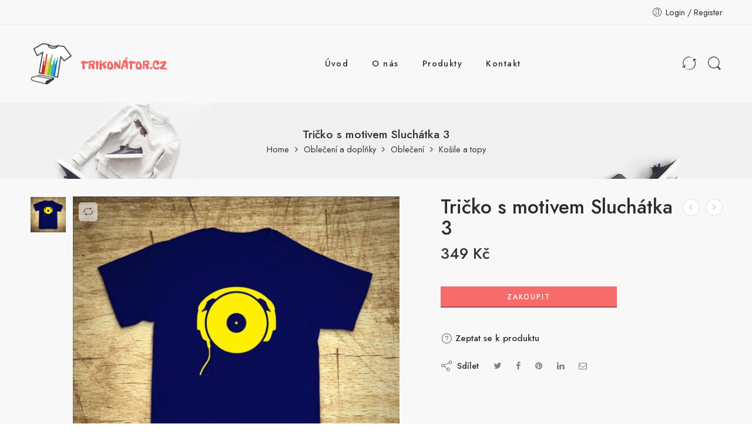

--- FILE ---
content_type: text/html; charset=UTF-8
request_url: https://www.trikonator.cz/product/tricko-s-motivem-sluchatka-3-5/
body_size: 33190
content:
<!DOCTYPE html>
<html lang="cs">
<head>
<meta charset="UTF-8" />
<meta http-equiv="X-UA-Compatible" content="IE=Edge" />
<meta name="viewport" content="width=device-width, initial-scale=1" />
<link rel="profile" href="http://gmpg.org/xfn/11" />
<link rel="pingback" href="https://www.trikonator.cz/xmlrpc.php" />
<link rel="icon" href="https://www.trikonator.cz/wp-content/uploads/2022/10/cropped-NORMAL-iStockPhoto-1024px-1152735577-32x32.png" sizes="32x32" />
<link rel="icon" href="https://www.trikonator.cz/wp-content/uploads/2022/10/cropped-NORMAL-iStockPhoto-1024px-1152735577-192x192.png" sizes="192x192" />
<link rel="apple-touch-icon" href="https://www.trikonator.cz/wp-content/uploads/2022/10/cropped-NORMAL-iStockPhoto-1024px-1152735577-180x180.png" />
<meta name="msapplication-TileImage" content="https://www.trikonator.cz/wp-content/uploads/2022/10/cropped-NORMAL-iStockPhoto-1024px-1152735577-270x270.png" />
<link rel="shortcut icon" href="https://www.trikonator.cz/wp-content/themes/elessi-theme/favicon.ico" />
<meta name='robots' content='index, follow, max-image-preview:large, max-snippet:-1, max-video-preview:-1' />

	<!-- This site is optimized with the Yoast SEO plugin v19.7.2 - https://yoast.com/wordpress/plugins/seo/ -->
	<title>Tričko s motivem Sluchátka 3 | Trikonator.cz</title>
	<meta name="description" content="Tričko s motivem Sluchátka 3 - originální tričko z kvalitního materiálu s jedinečným potiskem. Pohodlná trička z bavlny s dostatečnou gramáží do Vašeho šatníku." />
	<link rel="canonical" href="https://www.trikonator.cz/product/tricko-s-motivem-sluchatka-3-5/" />
	<meta property="og:locale" content="cs_CZ" />
	<meta property="og:type" content="article" />
	<meta property="og:title" content="Tričko s motivem Sluchátka 3 | Trikonator.cz" />
	<meta property="og:description" content="Tričko s motivem Sluchátka 3 - originální tričko z kvalitního materiálu s jedinečným potiskem. Pohodlná trička z bavlny s dostatečnou gramáží do Vašeho šatníku." />
	<meta property="og:url" content="https://www.trikonator.cz/product/tricko-s-motivem-sluchatka-3-5/" />
	<meta property="og:site_name" content="Trikonator.cz" />
	<meta property="article:publisher" content="https://www.facebook.com/Trikonator" />
	<meta property="article:modified_time" content="2022-10-04T10:04:25+00:00" />
	<meta property="og:image" content="https://www.trikonator.cz/wp-content/uploads/2022/10/8-491.jpg" />
	<meta property="og:image:width" content="1200" />
	<meta property="og:image:height" content="1200" />
	<meta property="og:image:type" content="image/jpeg" />
	<script type="application/ld+json" class="yoast-schema-graph">{"@context":"https://schema.org","@graph":[{"@type":"WebPage","@id":"https://www.trikonator.cz/product/tricko-s-motivem-sluchatka-3-5/","url":"https://www.trikonator.cz/product/tricko-s-motivem-sluchatka-3-5/","name":"Tričko s motivem Sluchátka 3 | Trikonator.cz","isPartOf":{"@id":"https://www.trikonator.cz/#website"},"primaryImageOfPage":{"@id":"https://www.trikonator.cz/product/tricko-s-motivem-sluchatka-3-5/#primaryimage"},"image":{"@id":"https://www.trikonator.cz/product/tricko-s-motivem-sluchatka-3-5/#primaryimage"},"thumbnailUrl":"https://www.trikonator.cz/wp-content/uploads/2022/10/8-491.jpg","datePublished":"2022-10-04T10:04:23+00:00","dateModified":"2022-10-04T10:04:25+00:00","description":"Tričko s motivem Sluchátka 3 - originální tričko z kvalitního materiálu s jedinečným potiskem. Pohodlná trička z bavlny s dostatečnou gramáží do Vašeho šatníku.","breadcrumb":{"@id":"https://www.trikonator.cz/product/tricko-s-motivem-sluchatka-3-5/#breadcrumb"},"inLanguage":"cs","potentialAction":[{"@type":"ReadAction","target":["https://www.trikonator.cz/product/tricko-s-motivem-sluchatka-3-5/"]}]},{"@type":"ImageObject","inLanguage":"cs","@id":"https://www.trikonator.cz/product/tricko-s-motivem-sluchatka-3-5/#primaryimage","url":"https://www.trikonator.cz/wp-content/uploads/2022/10/8-491.jpg","contentUrl":"https://www.trikonator.cz/wp-content/uploads/2022/10/8-491.jpg","width":1200,"height":1200},{"@type":"BreadcrumbList","@id":"https://www.trikonator.cz/product/tricko-s-motivem-sluchatka-3-5/#breadcrumb","itemListElement":[{"@type":"ListItem","position":1,"name":"Domů","item":"https://www.trikonator.cz/"},{"@type":"ListItem","position":2,"name":"Shop","item":"https://www.trikonator.cz/shop/"},{"@type":"ListItem","position":3,"name":"Tričko s motivem Sluchátka 3"}]},{"@type":"WebSite","@id":"https://www.trikonator.cz/#website","url":"https://www.trikonator.cz/","name":"Trikonator.cz","description":"Vtipná trička s potiskem?","potentialAction":[{"@type":"SearchAction","target":{"@type":"EntryPoint","urlTemplate":"https://www.trikonator.cz/?s={search_term_string}"},"query-input":"required name=search_term_string"}],"inLanguage":"cs"}]}</script>
	<!-- / Yoast SEO plugin. -->


<link rel='dns-prefetch' href='//fonts.googleapis.com' />
<link rel='dns-prefetch' href='//s.w.org' />
<link rel="alternate" type="application/rss+xml" title="Trikonator.cz &raquo; RSS zdroj" href="https://www.trikonator.cz/feed/" />
<link rel="alternate" type="application/rss+xml" title="Trikonator.cz &raquo; RSS komentářů" href="https://www.trikonator.cz/comments/feed/" />
<link rel="preload" href="//www.trikonator.cz/wp-content/themes/elessi-theme/assets/minify-font-icons/font-nasa-icons/nasa-font.woff" as="font" type="font/woff" crossorigin /><link rel="preload" href="//www.trikonator.cz/wp-content/themes/elessi-theme/assets/minify-font-icons/font-pe-icon-7-stroke/Pe-icon-7-stroke.woff" as="font" type="font/woff" crossorigin /><link rel="preload" href="//www.trikonator.cz/wp-content/themes/elessi-theme/assets/minify-font-icons/font-awesome-4.7.0/fontawesome-webfont.woff2" as="font" type="font/woff2" crossorigin /><link rel="preload" href="//www.trikonator.cz/wp-content/themes/elessi-theme/assets/minify-font-icons/font-awesome-4.7.0/fontawesome-webfont.woff" as="font" type="font/woff" crossorigin /><link rel="alternate" type="application/rss+xml" title="Trikonator.cz &raquo; RSS komentářů pro Tričko s motivem Sluchátka 3" href="https://www.trikonator.cz/product/tricko-s-motivem-sluchatka-3-5/feed/" />
<script type="text/javascript">
window._wpemojiSettings = {"baseUrl":"https:\/\/s.w.org\/images\/core\/emoji\/14.0.0\/72x72\/","ext":".png","svgUrl":"https:\/\/s.w.org\/images\/core\/emoji\/14.0.0\/svg\/","svgExt":".svg","source":{"concatemoji":"https:\/\/www.trikonator.cz\/wp-includes\/js\/wp-emoji-release.min.js?ver=48d2e4d95602f090d9009f4f69a63ebe"}};
/*! This file is auto-generated */
!function(e,a,t){var n,r,o,i=a.createElement("canvas"),p=i.getContext&&i.getContext("2d");function s(e,t){var a=String.fromCharCode,e=(p.clearRect(0,0,i.width,i.height),p.fillText(a.apply(this,e),0,0),i.toDataURL());return p.clearRect(0,0,i.width,i.height),p.fillText(a.apply(this,t),0,0),e===i.toDataURL()}function c(e){var t=a.createElement("script");t.src=e,t.defer=t.type="text/javascript",a.getElementsByTagName("head")[0].appendChild(t)}for(o=Array("flag","emoji"),t.supports={everything:!0,everythingExceptFlag:!0},r=0;r<o.length;r++)t.supports[o[r]]=function(e){if(!p||!p.fillText)return!1;switch(p.textBaseline="top",p.font="600 32px Arial",e){case"flag":return s([127987,65039,8205,9895,65039],[127987,65039,8203,9895,65039])?!1:!s([55356,56826,55356,56819],[55356,56826,8203,55356,56819])&&!s([55356,57332,56128,56423,56128,56418,56128,56421,56128,56430,56128,56423,56128,56447],[55356,57332,8203,56128,56423,8203,56128,56418,8203,56128,56421,8203,56128,56430,8203,56128,56423,8203,56128,56447]);case"emoji":return!s([129777,127995,8205,129778,127999],[129777,127995,8203,129778,127999])}return!1}(o[r]),t.supports.everything=t.supports.everything&&t.supports[o[r]],"flag"!==o[r]&&(t.supports.everythingExceptFlag=t.supports.everythingExceptFlag&&t.supports[o[r]]);t.supports.everythingExceptFlag=t.supports.everythingExceptFlag&&!t.supports.flag,t.DOMReady=!1,t.readyCallback=function(){t.DOMReady=!0},t.supports.everything||(n=function(){t.readyCallback()},a.addEventListener?(a.addEventListener("DOMContentLoaded",n,!1),e.addEventListener("load",n,!1)):(e.attachEvent("onload",n),a.attachEvent("onreadystatechange",function(){"complete"===a.readyState&&t.readyCallback()})),(e=t.source||{}).concatemoji?c(e.concatemoji):e.wpemoji&&e.twemoji&&(c(e.twemoji),c(e.wpemoji)))}(window,document,window._wpemojiSettings);
</script>
<style type="text/css">
img.wp-smiley,
img.emoji {
	display: inline !important;
	border: none !important;
	box-shadow: none !important;
	height: 1em !important;
	width: 1em !important;
	margin: 0 0.07em !important;
	vertical-align: -0.1em !important;
	background: none !important;
	padding: 0 !important;
}
</style>
	<link rel='stylesheet' id='wp-block-library-css'  href='https://www.trikonator.cz/wp-includes/css/dist/block-library/style.min.css?ver=48d2e4d95602f090d9009f4f69a63ebe' type='text/css' media='all' />
<link rel='stylesheet' id='wc-blocks-vendors-style-css'  href='https://www.trikonator.cz/wp-content/plugins/woocommerce/packages/woocommerce-blocks/build/wc-blocks-vendors-style.css?ver=8.3.3' type='text/css' media='all' />
<link rel='stylesheet' id='wc-blocks-style-css'  href='https://www.trikonator.cz/wp-content/plugins/woocommerce/packages/woocommerce-blocks/build/wc-blocks-style.css?ver=8.3.3' type='text/css' media='all' />
<style id='global-styles-inline-css' type='text/css'>
body{--wp--preset--color--black: #000000;--wp--preset--color--cyan-bluish-gray: #abb8c3;--wp--preset--color--white: #ffffff;--wp--preset--color--pale-pink: #f78da7;--wp--preset--color--vivid-red: #cf2e2e;--wp--preset--color--luminous-vivid-orange: #ff6900;--wp--preset--color--luminous-vivid-amber: #fcb900;--wp--preset--color--light-green-cyan: #7bdcb5;--wp--preset--color--vivid-green-cyan: #00d084;--wp--preset--color--pale-cyan-blue: #8ed1fc;--wp--preset--color--vivid-cyan-blue: #0693e3;--wp--preset--color--vivid-purple: #9b51e0;--wp--preset--gradient--vivid-cyan-blue-to-vivid-purple: linear-gradient(135deg,rgba(6,147,227,1) 0%,rgb(155,81,224) 100%);--wp--preset--gradient--light-green-cyan-to-vivid-green-cyan: linear-gradient(135deg,rgb(122,220,180) 0%,rgb(0,208,130) 100%);--wp--preset--gradient--luminous-vivid-amber-to-luminous-vivid-orange: linear-gradient(135deg,rgba(252,185,0,1) 0%,rgba(255,105,0,1) 100%);--wp--preset--gradient--luminous-vivid-orange-to-vivid-red: linear-gradient(135deg,rgba(255,105,0,1) 0%,rgb(207,46,46) 100%);--wp--preset--gradient--very-light-gray-to-cyan-bluish-gray: linear-gradient(135deg,rgb(238,238,238) 0%,rgb(169,184,195) 100%);--wp--preset--gradient--cool-to-warm-spectrum: linear-gradient(135deg,rgb(74,234,220) 0%,rgb(151,120,209) 20%,rgb(207,42,186) 40%,rgb(238,44,130) 60%,rgb(251,105,98) 80%,rgb(254,248,76) 100%);--wp--preset--gradient--blush-light-purple: linear-gradient(135deg,rgb(255,206,236) 0%,rgb(152,150,240) 100%);--wp--preset--gradient--blush-bordeaux: linear-gradient(135deg,rgb(254,205,165) 0%,rgb(254,45,45) 50%,rgb(107,0,62) 100%);--wp--preset--gradient--luminous-dusk: linear-gradient(135deg,rgb(255,203,112) 0%,rgb(199,81,192) 50%,rgb(65,88,208) 100%);--wp--preset--gradient--pale-ocean: linear-gradient(135deg,rgb(255,245,203) 0%,rgb(182,227,212) 50%,rgb(51,167,181) 100%);--wp--preset--gradient--electric-grass: linear-gradient(135deg,rgb(202,248,128) 0%,rgb(113,206,126) 100%);--wp--preset--gradient--midnight: linear-gradient(135deg,rgb(2,3,129) 0%,rgb(40,116,252) 100%);--wp--preset--duotone--dark-grayscale: url('#wp-duotone-dark-grayscale');--wp--preset--duotone--grayscale: url('#wp-duotone-grayscale');--wp--preset--duotone--purple-yellow: url('#wp-duotone-purple-yellow');--wp--preset--duotone--blue-red: url('#wp-duotone-blue-red');--wp--preset--duotone--midnight: url('#wp-duotone-midnight');--wp--preset--duotone--magenta-yellow: url('#wp-duotone-magenta-yellow');--wp--preset--duotone--purple-green: url('#wp-duotone-purple-green');--wp--preset--duotone--blue-orange: url('#wp-duotone-blue-orange');--wp--preset--font-size--small: 13px;--wp--preset--font-size--medium: 20px;--wp--preset--font-size--large: 36px;--wp--preset--font-size--x-large: 42px;}.has-black-color{color: var(--wp--preset--color--black) !important;}.has-cyan-bluish-gray-color{color: var(--wp--preset--color--cyan-bluish-gray) !important;}.has-white-color{color: var(--wp--preset--color--white) !important;}.has-pale-pink-color{color: var(--wp--preset--color--pale-pink) !important;}.has-vivid-red-color{color: var(--wp--preset--color--vivid-red) !important;}.has-luminous-vivid-orange-color{color: var(--wp--preset--color--luminous-vivid-orange) !important;}.has-luminous-vivid-amber-color{color: var(--wp--preset--color--luminous-vivid-amber) !important;}.has-light-green-cyan-color{color: var(--wp--preset--color--light-green-cyan) !important;}.has-vivid-green-cyan-color{color: var(--wp--preset--color--vivid-green-cyan) !important;}.has-pale-cyan-blue-color{color: var(--wp--preset--color--pale-cyan-blue) !important;}.has-vivid-cyan-blue-color{color: var(--wp--preset--color--vivid-cyan-blue) !important;}.has-vivid-purple-color{color: var(--wp--preset--color--vivid-purple) !important;}.has-black-background-color{background-color: var(--wp--preset--color--black) !important;}.has-cyan-bluish-gray-background-color{background-color: var(--wp--preset--color--cyan-bluish-gray) !important;}.has-white-background-color{background-color: var(--wp--preset--color--white) !important;}.has-pale-pink-background-color{background-color: var(--wp--preset--color--pale-pink) !important;}.has-vivid-red-background-color{background-color: var(--wp--preset--color--vivid-red) !important;}.has-luminous-vivid-orange-background-color{background-color: var(--wp--preset--color--luminous-vivid-orange) !important;}.has-luminous-vivid-amber-background-color{background-color: var(--wp--preset--color--luminous-vivid-amber) !important;}.has-light-green-cyan-background-color{background-color: var(--wp--preset--color--light-green-cyan) !important;}.has-vivid-green-cyan-background-color{background-color: var(--wp--preset--color--vivid-green-cyan) !important;}.has-pale-cyan-blue-background-color{background-color: var(--wp--preset--color--pale-cyan-blue) !important;}.has-vivid-cyan-blue-background-color{background-color: var(--wp--preset--color--vivid-cyan-blue) !important;}.has-vivid-purple-background-color{background-color: var(--wp--preset--color--vivid-purple) !important;}.has-black-border-color{border-color: var(--wp--preset--color--black) !important;}.has-cyan-bluish-gray-border-color{border-color: var(--wp--preset--color--cyan-bluish-gray) !important;}.has-white-border-color{border-color: var(--wp--preset--color--white) !important;}.has-pale-pink-border-color{border-color: var(--wp--preset--color--pale-pink) !important;}.has-vivid-red-border-color{border-color: var(--wp--preset--color--vivid-red) !important;}.has-luminous-vivid-orange-border-color{border-color: var(--wp--preset--color--luminous-vivid-orange) !important;}.has-luminous-vivid-amber-border-color{border-color: var(--wp--preset--color--luminous-vivid-amber) !important;}.has-light-green-cyan-border-color{border-color: var(--wp--preset--color--light-green-cyan) !important;}.has-vivid-green-cyan-border-color{border-color: var(--wp--preset--color--vivid-green-cyan) !important;}.has-pale-cyan-blue-border-color{border-color: var(--wp--preset--color--pale-cyan-blue) !important;}.has-vivid-cyan-blue-border-color{border-color: var(--wp--preset--color--vivid-cyan-blue) !important;}.has-vivid-purple-border-color{border-color: var(--wp--preset--color--vivid-purple) !important;}.has-vivid-cyan-blue-to-vivid-purple-gradient-background{background: var(--wp--preset--gradient--vivid-cyan-blue-to-vivid-purple) !important;}.has-light-green-cyan-to-vivid-green-cyan-gradient-background{background: var(--wp--preset--gradient--light-green-cyan-to-vivid-green-cyan) !important;}.has-luminous-vivid-amber-to-luminous-vivid-orange-gradient-background{background: var(--wp--preset--gradient--luminous-vivid-amber-to-luminous-vivid-orange) !important;}.has-luminous-vivid-orange-to-vivid-red-gradient-background{background: var(--wp--preset--gradient--luminous-vivid-orange-to-vivid-red) !important;}.has-very-light-gray-to-cyan-bluish-gray-gradient-background{background: var(--wp--preset--gradient--very-light-gray-to-cyan-bluish-gray) !important;}.has-cool-to-warm-spectrum-gradient-background{background: var(--wp--preset--gradient--cool-to-warm-spectrum) !important;}.has-blush-light-purple-gradient-background{background: var(--wp--preset--gradient--blush-light-purple) !important;}.has-blush-bordeaux-gradient-background{background: var(--wp--preset--gradient--blush-bordeaux) !important;}.has-luminous-dusk-gradient-background{background: var(--wp--preset--gradient--luminous-dusk) !important;}.has-pale-ocean-gradient-background{background: var(--wp--preset--gradient--pale-ocean) !important;}.has-electric-grass-gradient-background{background: var(--wp--preset--gradient--electric-grass) !important;}.has-midnight-gradient-background{background: var(--wp--preset--gradient--midnight) !important;}.has-small-font-size{font-size: var(--wp--preset--font-size--small) !important;}.has-medium-font-size{font-size: var(--wp--preset--font-size--medium) !important;}.has-large-font-size{font-size: var(--wp--preset--font-size--large) !important;}.has-x-large-font-size{font-size: var(--wp--preset--font-size--x-large) !important;}
</style>
<link rel='stylesheet' id='woof-css'  href='https://www.trikonator.cz/wp-content/plugins/woocommerce-products-filter/css/front.css?ver=1.3.0' type='text/css' media='all' />
<style id='woof-inline-css' type='text/css'>

.woof_products_top_panel li span, .woof_products_top_panel2 li span{background: url(https://www.trikonator.cz/wp-content/plugins/woocommerce-products-filter/img/delete.png);background-size: 14px 14px;background-repeat: no-repeat;background-position: right;}
.woof_edit_view{
                    display: none;
                }
</style>
<link rel='stylesheet' id='chosen-drop-down-css'  href='https://www.trikonator.cz/wp-content/plugins/woocommerce-products-filter/js/chosen/chosen.min.css?ver=1.3.0' type='text/css' media='all' />
<style id='woocommerce-inline-inline-css' type='text/css'>
.woocommerce form .form-row .required { visibility: visible; }
</style>
<link rel='stylesheet' id='hfe-style-css'  href='https://www.trikonator.cz/wp-content/plugins/header-footer-elementor/assets/css/header-footer-elementor.css?ver=1.6.13' type='text/css' media='all' />
<link rel='stylesheet' id='elementor-frontend-css'  href='https://www.trikonator.cz/wp-content/plugins/elementor/assets/css/frontend-lite.min.css?ver=3.7.8' type='text/css' media='all' />
<link rel='stylesheet' id='elementor-post-100547-css'  href='https://www.trikonator.cz/wp-content/uploads/elementor/css/post-100547.css?ver=1664976949' type='text/css' media='all' />
<link rel='stylesheet' id='elementor-global-css'  href='https://www.trikonator.cz/wp-content/uploads/elementor/css/global.css?ver=1664976950' type='text/css' media='all' />
<link rel='stylesheet' id='dashicons-css'  href='https://www.trikonator.cz/wp-includes/css/dashicons.min.css?ver=48d2e4d95602f090d9009f4f69a63ebe' type='text/css' media='all' />
<style id='dashicons-inline-css' type='text/css'>
[data-font="Dashicons"]:before {font-family: 'Dashicons' !important;content: attr(data-icon) !important;speak: none !important;font-weight: normal !important;font-variant: normal !important;text-transform: none !important;line-height: 1 !important;font-style: normal !important;-webkit-font-smoothing: antialiased !important;-moz-osx-font-smoothing: grayscale !important;}
</style>
<link rel='stylesheet' id='elessi-fonts-icons-css'  href='https://www.trikonator.cz/wp-content/themes/elessi-theme/assets/minify-font-icons/fonts.min.css?ver=48d2e4d95602f090d9009f4f69a63ebe' type='text/css' media='all' />
<link rel='stylesheet' id='nasa-fonts-css'  href='https://fonts.googleapis.com/css?family=Jost%3A300%2C300italic%2C400%2C400italic%2C500%2C500italic%2C600%2C600italic%2C700%2C700italic%2C800%2C800italic%2C900%2C900italic&#038;subset=latin&#038;display=swap&#038;ver=48d2e4d95602f090d9009f4f69a63ebe' type='text/css' media='all' />
<link rel='stylesheet' id='atawc-frontend-css'  href='https://www.trikonator.cz/wp-content/plugins/variation-swatches-style/assets/css/frontend.css?ver=20160615' type='text/css' media='all' />
<style id='atawc-frontend-inline-css' type='text/css'>
.saiful{color:#fff;}
</style>
<link rel='stylesheet' id='elessi-style-css'  href='https://www.trikonator.cz/wp-content/themes/elessi-theme/style.css?ver=48d2e4d95602f090d9009f4f69a63ebe' type='text/css' media='all' />
<link rel='stylesheet' id='elessi-child-style-css'  href='https://www.trikonator.cz/wp-content/themes/elessi-theme-child/style.css?ver=48d2e4d95602f090d9009f4f69a63ebe' type='text/css' media='all' />
<link rel='stylesheet' id='elessi-style-elementor-css'  href='https://www.trikonator.cz/wp-content/themes/elessi-theme/style-elementor.css' type='text/css' media='all' />
<link rel='stylesheet' id='elessi-style-crazy-css'  href='https://www.trikonator.cz/wp-content/themes/elessi-theme/assets/css/style-crazy-load.css' type='text/css' media='all' />
<link rel='stylesheet' id='elessi-style-large-css'  href='https://www.trikonator.cz/wp-content/themes/elessi-theme/assets/css/style-large.css' type='text/css' media='all' />
<link rel='stylesheet' id='elessi-style-signle-product-css'  href='https://www.trikonator.cz/wp-content/themes/elessi-theme/assets/css/style-single-product.css' type='text/css' media='all' />
<link rel='stylesheet' id='elessi-style-font-weight-css'  href='https://www.trikonator.cz/wp-content/themes/elessi-theme/assets/css/style-font-weight-500.css' type='text/css' media='all' />
<link rel='stylesheet' id='nasa-sc-woo-css'  href='https://www.trikonator.cz/wp-content/plugins/nasa-core/assets/css/nasa-sc-woo.css' type='text/css' media='all' />
<link rel='stylesheet' id='nasa-sc-css'  href='https://www.trikonator.cz/wp-content/plugins/nasa-core/assets/css/nasa-sc.css' type='text/css' media='all' />
<link rel='stylesheet' id='elessi-style-dynamic-css'  href='//www.trikonator.cz/wp-content/uploads/nasa-dynamic/dynamic.css?ver=1664982482' type='text/css' media='all' />
<link rel='stylesheet' id='google-fonts-1-css'  href='https://fonts.googleapis.com/css?family=Jost%3A100%2C100italic%2C200%2C200italic%2C300%2C300italic%2C400%2C400italic%2C500%2C500italic%2C600%2C600italic%2C700%2C700italic%2C800%2C800italic%2C900%2C900italic&#038;display=auto&#038;subset=latin-ext&#038;ver=48d2e4d95602f090d9009f4f69a63ebe' type='text/css' media='all' />
<script type="text/template" id="tmpl-variation-template">
	<div class="woocommerce-variation-description">{{{ data.variation.variation_description }}}</div>
	<div class="woocommerce-variation-price">{{{ data.variation.price_html }}}</div>
	<div class="woocommerce-variation-availability">{{{ data.variation.availability_html }}}</div>
</script>
<script type="text/template" id="tmpl-unavailable-variation-template">
	<p>Je nám líto, tento produkt není dostupný. Zvolte prosím jinou kombinaci.</p>
</script>
<script type='text/javascript' src='https://www.trikonator.cz/wp-includes/js/jquery/jquery.min.js?ver=3.6.0' id='jquery-core-js'></script>
<script type='text/javascript' src='https://www.trikonator.cz/wp-includes/js/jquery/jquery-migrate.min.js?ver=3.3.2' id='jquery-migrate-js'></script>
<link rel="https://api.w.org/" href="https://www.trikonator.cz/wp-json/" /><link rel="alternate" type="application/json" href="https://www.trikonator.cz/wp-json/wp/v2/product/106489" /><link rel="EditURI" type="application/rsd+xml" title="RSD" href="https://www.trikonator.cz/xmlrpc.php?rsd" />
<link rel="wlwmanifest" type="application/wlwmanifest+xml" href="https://www.trikonator.cz/wp-includes/wlwmanifest.xml" /> 

<link rel='shortlink' href='https://www.trikonator.cz/?p=106489' />
<link rel="alternate" type="application/json+oembed" href="https://www.trikonator.cz/wp-json/oembed/1.0/embed?url=https%3A%2F%2Fwww.trikonator.cz%2Fproduct%2Ftricko-s-motivem-sluchatka-3-5%2F" />
<link rel="alternate" type="text/xml+oembed" href="https://www.trikonator.cz/wp-json/oembed/1.0/embed?url=https%3A%2F%2Fwww.trikonator.cz%2Fproduct%2Ftricko-s-motivem-sluchatka-3-5%2F&#038;format=xml" />
	<noscript><style>.woocommerce-product-gallery{ opacity: 1 !important; }</style></noscript>
	<meta name="generator" content="Powered by Slider Revolution 6.5.31 - responsive, Mobile-Friendly Slider Plugin for WordPress with comfortable drag and drop interface." />
<link rel="icon" href="https://www.trikonator.cz/wp-content/uploads/2022/10/cropped-NORMAL-iStockPhoto-1024px-1152735577-32x32.png" sizes="32x32" />
<link rel="icon" href="https://www.trikonator.cz/wp-content/uploads/2022/10/cropped-NORMAL-iStockPhoto-1024px-1152735577-192x192.png" sizes="192x192" />
<link rel="apple-touch-icon" href="https://www.trikonator.cz/wp-content/uploads/2022/10/cropped-NORMAL-iStockPhoto-1024px-1152735577-180x180.png" />
<meta name="msapplication-TileImage" content="https://www.trikonator.cz/wp-content/uploads/2022/10/cropped-NORMAL-iStockPhoto-1024px-1152735577-270x270.png" />
<script>function setREVStartSize(e){
			//window.requestAnimationFrame(function() {
				window.RSIW = window.RSIW===undefined ? window.innerWidth : window.RSIW;
				window.RSIH = window.RSIH===undefined ? window.innerHeight : window.RSIH;
				try {
					var pw = document.getElementById(e.c).parentNode.offsetWidth,
						newh;
					pw = pw===0 || isNaN(pw) || (e.l=="fullwidth" || e.layout=="fullwidth") ? window.RSIW : pw;
					e.tabw = e.tabw===undefined ? 0 : parseInt(e.tabw);
					e.thumbw = e.thumbw===undefined ? 0 : parseInt(e.thumbw);
					e.tabh = e.tabh===undefined ? 0 : parseInt(e.tabh);
					e.thumbh = e.thumbh===undefined ? 0 : parseInt(e.thumbh);
					e.tabhide = e.tabhide===undefined ? 0 : parseInt(e.tabhide);
					e.thumbhide = e.thumbhide===undefined ? 0 : parseInt(e.thumbhide);
					e.mh = e.mh===undefined || e.mh=="" || e.mh==="auto" ? 0 : parseInt(e.mh,0);
					if(e.layout==="fullscreen" || e.l==="fullscreen")
						newh = Math.max(e.mh,window.RSIH);
					else{
						e.gw = Array.isArray(e.gw) ? e.gw : [e.gw];
						for (var i in e.rl) if (e.gw[i]===undefined || e.gw[i]===0) e.gw[i] = e.gw[i-1];
						e.gh = e.el===undefined || e.el==="" || (Array.isArray(e.el) && e.el.length==0)? e.gh : e.el;
						e.gh = Array.isArray(e.gh) ? e.gh : [e.gh];
						for (var i in e.rl) if (e.gh[i]===undefined || e.gh[i]===0) e.gh[i] = e.gh[i-1];
											
						var nl = new Array(e.rl.length),
							ix = 0,
							sl;
						e.tabw = e.tabhide>=pw ? 0 : e.tabw;
						e.thumbw = e.thumbhide>=pw ? 0 : e.thumbw;
						e.tabh = e.tabhide>=pw ? 0 : e.tabh;
						e.thumbh = e.thumbhide>=pw ? 0 : e.thumbh;
						for (var i in e.rl) nl[i] = e.rl[i]<window.RSIW ? 0 : e.rl[i];
						sl = nl[0];
						for (var i in nl) if (sl>nl[i] && nl[i]>0) { sl = nl[i]; ix=i;}
						var m = pw>(e.gw[ix]+e.tabw+e.thumbw) ? 1 : (pw-(e.tabw+e.thumbw)) / (e.gw[ix]);
						newh =  (e.gh[ix] * m) + (e.tabh + e.thumbh);
					}
					var el = document.getElementById(e.c);
					if (el!==null && el) el.style.height = newh+"px";
					el = document.getElementById(e.c+"_wrapper");
					if (el!==null && el) {
						el.style.height = newh+"px";
						el.style.display = "block";
					}
				} catch(e){
					console.log("Failure at Presize of Slider:" + e)
				}
			//});
		  };</script>
		<style type="text/css" id="wp-custom-css">
			a.nasa-node-popup.nasa-tip.nasa-tip-left {
    display: none!important;
}

li.nasa-icon-mini-cart {
    display: none;
}

#nasa-init-viewed {
    position: relative;
    z-index: 100;
    display: none;
    font-size: 150%;
    background: #fff;
    color: #333333;
}

.li-toggle-sidebar {
    display: none;
}

.li-toggle-sidebar {
    display: none;
}

.safe-checkout.nasa-crazy-box {
    display: none;
}

li.first.nasa-icon-mini-cart {
    display: none;
}		</style>
				<style type="text/css">
			
			 
				.atawc-swatches .swatch.swatch-label,
				ul.smart_attribute.label li  a{
					font-size:13px;
					color:#000;
					background:#c8c8c8;
					border:1px solid #000;
					
				}
				.atawc-swatches .swatch.swatch-label:hover,
				.atawc-swatches .swatch.swatch-label.selected,
				ul.smart_attribute.label li  a:hover,
				ul.smart_attribute.label li  a.active{
					color:#000;
					background:#c8c8c8;
					border:1px solid #c8c8c8;
				}
				
				.ed-tooltip { color:#000;   background:#fff}
				.ed-tooltip:after{
			border-top-color:#fff			
		}
		.atawc-swatches .tick_sign::before {
  			  border-color: #000!important;
			  border-color:#fff		}
        </style>
    <style type="text/css">/** Mega Menu CSS: fs **/</style>
</head>
<body class="product-template-default single single-product postid-106489 theme-elessi-theme nasa-woo-actived nasa-core-actived woocommerce woocommerce-page woocommerce-no-js ehf-template-elessi-theme ehf-stylesheet-elessi-theme-child antialiased product-zoom nasa-spl-modern-3 nasa-quickview-on nasa-disable-toggle-widgets nasa-crazy-load crazy-loading nasa-label-attr-single nasa-image-round elementor-default elementor-kit-100547">
<svg xmlns="http://www.w3.org/2000/svg" viewBox="0 0 0 0" width="0" height="0" focusable="false" role="none" style="visibility: hidden; position: absolute; left: -9999px; overflow: hidden;" ><defs><filter id="wp-duotone-dark-grayscale"><feColorMatrix color-interpolation-filters="sRGB" type="matrix" values=" .299 .587 .114 0 0 .299 .587 .114 0 0 .299 .587 .114 0 0 .299 .587 .114 0 0 " /><feComponentTransfer color-interpolation-filters="sRGB" ><feFuncR type="table" tableValues="0 0.49803921568627" /><feFuncG type="table" tableValues="0 0.49803921568627" /><feFuncB type="table" tableValues="0 0.49803921568627" /><feFuncA type="table" tableValues="1 1" /></feComponentTransfer><feComposite in2="SourceGraphic" operator="in" /></filter></defs></svg><svg xmlns="http://www.w3.org/2000/svg" viewBox="0 0 0 0" width="0" height="0" focusable="false" role="none" style="visibility: hidden; position: absolute; left: -9999px; overflow: hidden;" ><defs><filter id="wp-duotone-grayscale"><feColorMatrix color-interpolation-filters="sRGB" type="matrix" values=" .299 .587 .114 0 0 .299 .587 .114 0 0 .299 .587 .114 0 0 .299 .587 .114 0 0 " /><feComponentTransfer color-interpolation-filters="sRGB" ><feFuncR type="table" tableValues="0 1" /><feFuncG type="table" tableValues="0 1" /><feFuncB type="table" tableValues="0 1" /><feFuncA type="table" tableValues="1 1" /></feComponentTransfer><feComposite in2="SourceGraphic" operator="in" /></filter></defs></svg><svg xmlns="http://www.w3.org/2000/svg" viewBox="0 0 0 0" width="0" height="0" focusable="false" role="none" style="visibility: hidden; position: absolute; left: -9999px; overflow: hidden;" ><defs><filter id="wp-duotone-purple-yellow"><feColorMatrix color-interpolation-filters="sRGB" type="matrix" values=" .299 .587 .114 0 0 .299 .587 .114 0 0 .299 .587 .114 0 0 .299 .587 .114 0 0 " /><feComponentTransfer color-interpolation-filters="sRGB" ><feFuncR type="table" tableValues="0.54901960784314 0.98823529411765" /><feFuncG type="table" tableValues="0 1" /><feFuncB type="table" tableValues="0.71764705882353 0.25490196078431" /><feFuncA type="table" tableValues="1 1" /></feComponentTransfer><feComposite in2="SourceGraphic" operator="in" /></filter></defs></svg><svg xmlns="http://www.w3.org/2000/svg" viewBox="0 0 0 0" width="0" height="0" focusable="false" role="none" style="visibility: hidden; position: absolute; left: -9999px; overflow: hidden;" ><defs><filter id="wp-duotone-blue-red"><feColorMatrix color-interpolation-filters="sRGB" type="matrix" values=" .299 .587 .114 0 0 .299 .587 .114 0 0 .299 .587 .114 0 0 .299 .587 .114 0 0 " /><feComponentTransfer color-interpolation-filters="sRGB" ><feFuncR type="table" tableValues="0 1" /><feFuncG type="table" tableValues="0 0.27843137254902" /><feFuncB type="table" tableValues="0.5921568627451 0.27843137254902" /><feFuncA type="table" tableValues="1 1" /></feComponentTransfer><feComposite in2="SourceGraphic" operator="in" /></filter></defs></svg><svg xmlns="http://www.w3.org/2000/svg" viewBox="0 0 0 0" width="0" height="0" focusable="false" role="none" style="visibility: hidden; position: absolute; left: -9999px; overflow: hidden;" ><defs><filter id="wp-duotone-midnight"><feColorMatrix color-interpolation-filters="sRGB" type="matrix" values=" .299 .587 .114 0 0 .299 .587 .114 0 0 .299 .587 .114 0 0 .299 .587 .114 0 0 " /><feComponentTransfer color-interpolation-filters="sRGB" ><feFuncR type="table" tableValues="0 0" /><feFuncG type="table" tableValues="0 0.64705882352941" /><feFuncB type="table" tableValues="0 1" /><feFuncA type="table" tableValues="1 1" /></feComponentTransfer><feComposite in2="SourceGraphic" operator="in" /></filter></defs></svg><svg xmlns="http://www.w3.org/2000/svg" viewBox="0 0 0 0" width="0" height="0" focusable="false" role="none" style="visibility: hidden; position: absolute; left: -9999px; overflow: hidden;" ><defs><filter id="wp-duotone-magenta-yellow"><feColorMatrix color-interpolation-filters="sRGB" type="matrix" values=" .299 .587 .114 0 0 .299 .587 .114 0 0 .299 .587 .114 0 0 .299 .587 .114 0 0 " /><feComponentTransfer color-interpolation-filters="sRGB" ><feFuncR type="table" tableValues="0.78039215686275 1" /><feFuncG type="table" tableValues="0 0.94901960784314" /><feFuncB type="table" tableValues="0.35294117647059 0.47058823529412" /><feFuncA type="table" tableValues="1 1" /></feComponentTransfer><feComposite in2="SourceGraphic" operator="in" /></filter></defs></svg><svg xmlns="http://www.w3.org/2000/svg" viewBox="0 0 0 0" width="0" height="0" focusable="false" role="none" style="visibility: hidden; position: absolute; left: -9999px; overflow: hidden;" ><defs><filter id="wp-duotone-purple-green"><feColorMatrix color-interpolation-filters="sRGB" type="matrix" values=" .299 .587 .114 0 0 .299 .587 .114 0 0 .299 .587 .114 0 0 .299 .587 .114 0 0 " /><feComponentTransfer color-interpolation-filters="sRGB" ><feFuncR type="table" tableValues="0.65098039215686 0.40392156862745" /><feFuncG type="table" tableValues="0 1" /><feFuncB type="table" tableValues="0.44705882352941 0.4" /><feFuncA type="table" tableValues="1 1" /></feComponentTransfer><feComposite in2="SourceGraphic" operator="in" /></filter></defs></svg><svg xmlns="http://www.w3.org/2000/svg" viewBox="0 0 0 0" width="0" height="0" focusable="false" role="none" style="visibility: hidden; position: absolute; left: -9999px; overflow: hidden;" ><defs><filter id="wp-duotone-blue-orange"><feColorMatrix color-interpolation-filters="sRGB" type="matrix" values=" .299 .587 .114 0 0 .299 .587 .114 0 0 .299 .587 .114 0 0 .299 .587 .114 0 0 " /><feComponentTransfer color-interpolation-filters="sRGB" ><feFuncR type="table" tableValues="0.098039215686275 1" /><feFuncG type="table" tableValues="0 0.66274509803922" /><feFuncB type="table" tableValues="0.84705882352941 0.41960784313725" /><feFuncA type="table" tableValues="1 1" /></feComponentTransfer><feComposite in2="SourceGraphic" operator="in" /></filter></defs></svg>
<!-- Start Wrapper Site -->
<div id="wrapper">

<!-- Start Header Site -->
<header id="header-content" class="site-header">

<div class="header-wrapper header-type-1 nasa-header-sticky">
    <div class="nasa-topbar-wrap hide-for-mobile">
    <div id="top-bar" class="top-bar">
                    <!-- Desktop | Responsive Top-bar -->
            <div class="row">
                <div class="large-12 columns">
                    <div class="left-text left rtl-right">
                                            </div>
                    <div class="right-text nasa-hide-for-mobile right rtl-left">
                        <div class="topbar-menu-container">
                            <ul class="nasa-menus-account"><li class="menu-item"><a class="nasa-login-register-ajax inline-block" data-enable="1" href="https://www.trikonator.cz/my-account/" title="Login / Register"><i class="pe7-icon pe-7s-user"></i><span class="nasa-login-title">Login / Register</span></a></li></ul>                        </div>
                    </div>
                </div>
            </div>
            </div>
    
            <div class="nasa-hide-for-mobile">
            <a class="nasa-icon-toggle" href="javascript:void(0);" rel="nofollow">
                <i class="nasa-topbar-up pe-7s-angle-up"></i>
                <i class="nasa-topbar-down pe-7s-angle-down"></i>
            </a>
        </div>
    </div>
    <div class="sticky-wrapper">
        <div id="masthead" class="site-header">
                        
            <div class="row">
                <div class="large-12 columns header-container">
                    <div class="nasa-hide-for-mobile nasa-wrap-event-search">
                        <div class="nasa-relative nasa-header-flex nasa-elements-wrap nasa-wrap-width-main-menu jbw">
                            <!-- Logo -->
                            <div class="order-1 logo-wrapper">
                                <a class="logo nasa-logo-retina" href="https://www.trikonator.cz/" title="Trikonator.cz - Vtipná trička s potiskem?" rel="Home"><img src="//www.trikonator.cz/wp-content/uploads/2022/10/NORMAL-iStockPhoto-1024px-1152735577.png" alt="Trikonator.cz" class="header_logo" srcset="//www.trikonator.cz/wp-content/uploads/2022/10/NORMAL-iStockPhoto-1024px-1152735577.png 1x, //www.trikonator.cz/wp-content/uploads/2022/10/NORMAL-iStockPhoto-1024px-1152735577.png 2x" /></a>                            </div>
                            
                            <!-- Group icon header -->
                            <div class="order-3 icons-wrapper">
                                <div class="nasa-header-icons-wrap"><ul class="header-icons"><li class="first nasa-icon-mini-cart"><a href="javascript:void(0);" class="cart-link mini-cart cart-inner inline-block" title="Košík" rel="nofollow"><span class="icon-wrap"><i class="nasa-icon cart-icon pe-7s-cart"></i><span class="nasa-cart-count nasa-mini-number cart-number hidden-tag nasa-product-empty">0</span></span><span class="icon-text hidden-tag">Košík</span></a></li><li class="nasa-icon-compare"><a href="https://www.trikonator.cz/" title="Porovnání" class="nasa-show-compare inline-block"><span class="icon-wrap"><i class="nasa-icon compare-icon icon-nasa-refresh"></i><span class="nasa-compare-count nasa-mini-number compare-number nasa-product-empty">0</span></span><span class="icon-text hidden-tag">Porovnání</span></a></li><li class="nasa-icon-search nasa-hide-for-mobile"><a class="search-icon desk-search inline-block" href="javascript:void(0);" data-open="0" title="Vyhledávání" rel="nofollow"><i class="nasa-icon nasa-search icon-nasa-search"></i></a></li></ul></div>                            </div>
                            
                            <!-- Main menu -->
                            <div class="wide-nav fgr-2 order-2 fjct nasa-bg-wrap nasa-nav-style-1">
                                <div class="nasa-menus-wrapper nasa-menus-wrapper-reponsive nasa-loading" data-padding_x="35">
                                    <div class="nav-wrapper main-menu-warpper"><ul id="site-navigation" class="header-nav nasa-to-menu-mobile nasa-main-menu"><li class="menu-item menu-item-type-post_type menu-item-object-page menu-item-home default-menu root-item nasa_even"><a title="Úvod" href="https://www.trikonator.cz/" class="nasa-title-menu"><i class="pe-7s-angle-down nasa-open-child"></i>Úvod</a></li>
<li class="menu-item menu-item-type-post_type menu-item-object-page default-menu root-item nasa_odd"><a title="O nás" href="https://www.trikonator.cz/o-nas/" class="nasa-title-menu"><i class="pe-7s-angle-down nasa-open-child"></i>O nás</a></li>
<li class="menu-item menu-item-type-post_type menu-item-object-page current_page_parent default-menu root-item nasa_even"><a title="Produkty" href="https://www.trikonator.cz/shop/" class="nasa-title-menu"><i class="pe-7s-angle-down nasa-open-child"></i>Produkty</a></li>
<li class="menu-item menu-item-type-post_type menu-item-object-page default-menu root-item nasa_odd"><a title="Kontakt" href="https://www.trikonator.cz/kontakt-2/" class="nasa-title-menu"><i class="pe-7s-angle-down nasa-open-child"></i>Kontakt</a></li>
</ul></div><!-- nav-wrapper -->                                </div>
                            </div>
                        </div>

                        <!-- Search form in header -->
                        <div class="nasa-header-search-wrap nasa-hide-for-mobile">
                            <div class="nasa-search-space nasa_search_icon"><div class="nasa-show-search-form nasa-over-hide nasa-rightToLeft nasa-modern-layout">
    <div class="search-wrapper nasa-ajax-search-form-container modern">
        <form role="search" method="get" class="nasa-ajax-search-form" action="https://www.trikonator.cz/">
            <label for="nasa-input-1" class="hidden-tag">
                Search here            </label>

            <input type="text" name="s" id="nasa-input-1" class="search-field search-input live-search-input" value="" placeholder="I&#039;m shopping for ..." data-suggestions="Sweater, Jacket, T-shirt ..." />

            <span class="nasa-icon-submit-page">
                <button class="nasa-submit-search hidden-tag">
                    Vyhledávání                </button>
            </span>

                            <input type="hidden" name="post_type" value="product" />
                    </form>

        <a href="javascript:void(0);" title="Close search" class="nasa-close-search nasa-stclose" rel="nofollow"></a>
    </div>

</div></div>                        </div>
                    </div>
                </div>
            </div>
            
                    </div>
    </div>
</div>
        
        <div id="nasa-breadcrumb-site" style="background:url(https://www.trikonator.cz/wp-content/themes/elessi-theme/admin/assets/images/breadcrumb-bg.jpg);background-size:cover;" class="bread nasa-breadcrumb style-multi nasa-breadcrumb-has-bg">
            <div class="row">
                <div class="large-12 columns nasa-display-table breadcrumb-wrap text-center">
                    <nav class="breadcrumb-row" style="height:130px;">
                        <span class="nasa-first-breadcrumb">Tričko s motivem Sluchátka 3</span><span class="breadcrumb"><a href="https://www.trikonator.cz/" title="Home">Home</a><span class="fa fa-angle-right"></span><a href="https://www.trikonator.cz/product-category/obleceni-a-doplnky/" title="Oblečení a doplňky">Oblečení a doplňky</a><span class="fa fa-angle-right"></span><a href="https://www.trikonator.cz/product-category/obleceni-a-doplnky/obleceni/" title="Oblečení">Oblečení</a><span class="fa fa-angle-right"></span><a href="https://www.trikonator.cz/product-category/obleceni-a-doplnky/obleceni/kosile-a-topy/" title="Košile a topy">Košile a topy</a></span>                    </nav>
                </div>
                
                            </div>
        </div>

        </header>
<!-- End Header Site -->

<!-- Start Main Content Site -->
<main id="main-content" class="site-main light nasa-after-clear">
<div class="product-page">
    <!-- Begin Ajax Store Wrap --><div class="nasa-ajax-store-wrapper"><div id="nasa-ajax-store" class="nasa-ajax-store-content nasa-crazy-load crazy-loading"><div class="nasa-progress-bar-load-shop"><div class="nasa-progress-per"></div></div><div class="woocommerce-notices-wrapper"></div>
<div id="product-106489" class="post-106489 product type-product status-publish has-post-thumbnail product_cat-kosile-a-topy product_cat-obleceni product_cat-obleceni-a-doplnky pa_barva-modra pa_dostupne-velikosti-smlxl2xl3xl5xl4xlxs first instock product-type-external">
            <div class="nasa-toggle-layout-side-sidebar nasa-sidebar-single-product left">
            <div class="li-toggle-sidebar">
                <a class="toggle-sidebar-shop nasa-tip" data-tip="Filters" href="javascript:void(0);" rel="nofollow">
                    <i class="nasa-icon pe7-icon pe-7s-menu"></i>
                </a>
            </div>
        </div>
        
    <div class="nasa-row nasa-product-details-page modern nasa-layout-modern-3">
        <div class="nasa-single-product-slide" data-num_main="1" data-num_thumb="4" data-speed="300" data-dots="false">
            <div class="focus-info">
                <div class="row">
                    <div class="large-7 small-12 columns product-gallery rtl-right padding-right-50 mobile-padding-right-10 rtl-padding-right-10 rtl-padding-left-50 rtl-mobile-padding-left-10"> 
                        
<div class="images woocommerce-product-gallery">
    <div class="row nasa-mobile-row woocommerce-product-gallery__wrapper">
        <div class="large-12 columns mobile-padding-left-5 mobile-padding-right-5">
                            <div class="nasa-thumb-wrap rtl-right">
                    <div class="nasa-thumbnail-default-wrap">
    <div class="product-thumbnails images-popups-gallery nasa-single-product-thumbnails nasa-thumbnail-default">
        <div class="nasa-wrap-item-thumb nasa-active" data-main="#nasa-main-image-0" data-key="0" data-thumb_org="https://www.trikonator.cz/wp-content/uploads/2022/10/8-491-150x150.jpg"><a href="javascript:void(0);" title="8" class="active-thumbnail" rel="nofollow"><img width="150" height="150" src="https://www.trikonator.cz/wp-content/uploads/2022/10/8-491-150x150.jpg" class="skip-lazy attachment-thumbnail size-thumbnail wp-post-image" alt="8" loading="lazy" srcset="https://www.trikonator.cz/wp-content/uploads/2022/10/8-491-150x150.jpg 150w, https://www.trikonator.cz/wp-content/uploads/2022/10/8-491-300x300.jpg 300w, https://www.trikonator.cz/wp-content/uploads/2022/10/8-491-595x595.jpg 595w, https://www.trikonator.cz/wp-content/uploads/2022/10/8-491-768x768.jpg 768w, https://www.trikonator.cz/wp-content/uploads/2022/10/8-491-600x600.jpg 600w, https://www.trikonator.cz/wp-content/uploads/2022/10/8-491-380x380.jpg 380w, https://www.trikonator.cz/wp-content/uploads/2022/10/8-491-450x450.jpg 450w, https://www.trikonator.cz/wp-content/uploads/2022/10/8-491-100x100.jpg 100w, https://www.trikonator.cz/wp-content/uploads/2022/10/8-491.jpg 1200w" sizes="(max-width: 150px) 100vw, 150px" /></a></div>    </div>
</div>
                </div>
                        
            <div class="nasa-main-wrap rtl-left">
                <div class="product-images-slider images-popups-gallery">
                    <div class="nasa-main-image-default-wrap">
                        
                                                
                        <div class="main-images nasa-single-product-main-image nasa-main-image-default">
                            <div class="item-wrap first">
                                <div class="nasa-item-main-image-wrap" id="nasa-main-image-0" data-key="0">
                                                                            <div class="easyzoom first">
                                            <a href="https://www.trikonator.cz/wp-content/uploads/2022/10/8-491.jpg" class="woocommerce-main-image product-image woocommerce-product-gallery__image" data-o_href="https://www.trikonator.cz/wp-content/uploads/2022/10/8-491-595x595.jpg" data-full_href="https://www.trikonator.cz/wp-content/uploads/2022/10/8-491.jpg" title="8"><img width="595" height="595" src="https://www.trikonator.cz/wp-content/uploads/2022/10/8-491-595x595.jpg" class="skip-lazy attachment-shop_single size-shop_single wp-post-image" alt="8" srcset="https://www.trikonator.cz/wp-content/uploads/2022/10/8-491-595x595.jpg 595w, https://www.trikonator.cz/wp-content/uploads/2022/10/8-491-300x300.jpg 300w, https://www.trikonator.cz/wp-content/uploads/2022/10/8-491-150x150.jpg 150w, https://www.trikonator.cz/wp-content/uploads/2022/10/8-491-768x768.jpg 768w, https://www.trikonator.cz/wp-content/uploads/2022/10/8-491-600x600.jpg 600w, https://www.trikonator.cz/wp-content/uploads/2022/10/8-491-380x380.jpg 380w, https://www.trikonator.cz/wp-content/uploads/2022/10/8-491-450x450.jpg 450w, https://www.trikonator.cz/wp-content/uploads/2022/10/8-491-100x100.jpg 100w, https://www.trikonator.cz/wp-content/uploads/2022/10/8-491.jpg 1200w" sizes="(max-width: 595px) 100vw, 595px" /></a>                                        </div>
                                                                    </div>
                            </div>
                                                    </div>
                    </div>

                    <div class="product-image-btn">
                        <a class="product-lightbox-btn hidden-tag" href="javascript:void(0);" rel="nofollow"></a>        <a href="javascript:void(0);" class="btn-compare btn-link compare-icon nasa-tip nasa-tip-right nasa-compare" data-prod="106489" data-tip="Porovnání" title="Porovnání" rel="nofollow">
            <span class="nasa-icon icon-nasa-compare-2"></span>            <span class="nasa-icon-text">Add to Compare</span>
        </a>

                                </div>
                </div>
                
                <div class="nasa-end-scroll"></div>
            </div>
            
                    </div>
    </div>
</div>
                    </div>

                    <div class="large-5 small-12 columns product-info summary entry-summary rtl-left">
                        <div class="nasa-product-info-wrap">
                            <h1 class="product_title entry-title">Tričko s motivem Sluchátka 3</h1><div class="products-arrow">            <div class="next-product next-prev-buttons">
                <a href="https://www.trikonator.cz/product/tricko-s-motivem-sluchatka-4-5/" rel="next" class="icon-next-prev pe-7s-angle-right next" title="Tričko s motivem Sluchátka 4"></a>
                <a class="dropdown-wrap" title="Tričko s motivem Sluchátka 4" href="https://www.trikonator.cz/product/tricko-s-motivem-sluchatka-4-5/">
                    <img width="150" height="150" src="https://www.trikonator.cz/wp-content/uploads/2022/10/8-496-150x150.jpg" class="attachment-thumbnail size-thumbnail" alt="" loading="lazy" srcset="https://www.trikonator.cz/wp-content/uploads/2022/10/8-496-150x150.jpg 150w, https://www.trikonator.cz/wp-content/uploads/2022/10/8-496-300x300.jpg 300w, https://www.trikonator.cz/wp-content/uploads/2022/10/8-496-595x595.jpg 595w, https://www.trikonator.cz/wp-content/uploads/2022/10/8-496-768x768.jpg 768w, https://www.trikonator.cz/wp-content/uploads/2022/10/8-496-600x600.jpg 600w, https://www.trikonator.cz/wp-content/uploads/2022/10/8-496-380x380.jpg 380w, https://www.trikonator.cz/wp-content/uploads/2022/10/8-496-450x450.jpg 450w, https://www.trikonator.cz/wp-content/uploads/2022/10/8-496-100x100.jpg 100w, https://www.trikonator.cz/wp-content/uploads/2022/10/8-496.jpg 1200w" sizes="(max-width: 150px) 100vw, 150px" />                    <div class="next-prev-info padding-left-10 rtl-padding-left-0 rtl-padding-right-10">
                        <p class="product-name">Tričko s motivem Sluchátka 4</p>
                        <span class="price"><span class="woocommerce-Price-amount amount"><bdi>349&nbsp;<span class="woocommerce-Price-currencySymbol">&#75;&#269;</span></bdi></span></span>
                    </div>
                </a>
            </div>
                        <div class="prev-product next-prev-buttons">
                <a href="https://www.trikonator.cz/product/tricko-s-motivem-sluchatka-3-3/" rel="prev" class="icon-next-prev pe-7s-angle-left prev" title="Tričko s motivem Sluchátka 3"></a>
                <a class="dropdown-wrap" title="Tričko s motivem Sluchátka 3" href="https://www.trikonator.cz/product/tricko-s-motivem-sluchatka-3-3/">
                    <img width="150" height="150" src="https://www.trikonator.cz/wp-content/uploads/2022/10/8-489-150x150.jpg" class="attachment-thumbnail size-thumbnail" alt="" loading="lazy" srcset="https://www.trikonator.cz/wp-content/uploads/2022/10/8-489-150x150.jpg 150w, https://www.trikonator.cz/wp-content/uploads/2022/10/8-489-300x300.jpg 300w, https://www.trikonator.cz/wp-content/uploads/2022/10/8-489-595x595.jpg 595w, https://www.trikonator.cz/wp-content/uploads/2022/10/8-489-768x768.jpg 768w, https://www.trikonator.cz/wp-content/uploads/2022/10/8-489-600x600.jpg 600w, https://www.trikonator.cz/wp-content/uploads/2022/10/8-489-380x380.jpg 380w, https://www.trikonator.cz/wp-content/uploads/2022/10/8-489-450x450.jpg 450w, https://www.trikonator.cz/wp-content/uploads/2022/10/8-489-100x100.jpg 100w, https://www.trikonator.cz/wp-content/uploads/2022/10/8-489.jpg 1200w" sizes="(max-width: 150px) 100vw, 150px" />                    <div class="next-prev-info padding-left-10 rtl-padding-left-0 rtl-padding-right-10">
                        <p class="product-name">Tričko s motivem Sluchátka 3</p>
                        <span class="price"><span class="woocommerce-Price-amount amount"><bdi>349&nbsp;<span class="woocommerce-Price-currencySymbol">&#75;&#269;</span></bdi></span></span>
                    </div>
                </a>
            </div>
            </div><p class="price nasa-single-product-price"><span class="woocommerce-Price-amount amount"><bdi>349&nbsp;<span class="woocommerce-Price-currencySymbol">&#75;&#269;</span></bdi></span></p>

<form class="cart" action="https://bezvatriko.cz/hudba/147-sluchadla-3.html" method="get">
	
	<button type="submit" class="single_add_to_cart_button button alt">Zakoupit</button>

	
	</form>

<ul class="nasa-wrap-popup-nodes"><li class="nasa-popup-node-item hidden-tag nasa-request-a-callback"><div id="nasa-content-request-a-callback" class="zoom-anim-dialog nasa-node-content nasa-popup-content-contact hidden-tag"><div class="nasa-flex flex-column nasa-product"><div class="nasa-product-img"><img width="150" height="150" src="https://www.trikonator.cz/wp-content/uploads/2022/10/8-491-150x150.jpg" class="attachment-thumbnail size-thumbnail" alt="" loading="lazy" srcset="https://www.trikonator.cz/wp-content/uploads/2022/10/8-491-150x150.jpg 150w, https://www.trikonator.cz/wp-content/uploads/2022/10/8-491-300x300.jpg 300w, https://www.trikonator.cz/wp-content/uploads/2022/10/8-491-595x595.jpg 595w, https://www.trikonator.cz/wp-content/uploads/2022/10/8-491-768x768.jpg 768w, https://www.trikonator.cz/wp-content/uploads/2022/10/8-491-600x600.jpg 600w, https://www.trikonator.cz/wp-content/uploads/2022/10/8-491-380x380.jpg 380w, https://www.trikonator.cz/wp-content/uploads/2022/10/8-491-450x450.jpg 450w, https://www.trikonator.cz/wp-content/uploads/2022/10/8-491-100x100.jpg 100w, https://www.trikonator.cz/wp-content/uploads/2022/10/8-491.jpg 1200w" sizes="(max-width: 150px) 100vw, 150px" /></div><div class="nasa-product-info text-center"><p class="name">Tričko s motivem Sluchátka 3</p><div class="price"><span class="woocommerce-Price-amount amount"><bdi>349&nbsp;<span class="woocommerce-Price-currencySymbol">&#75;&#269;</span></bdi></span></div><div class="hidden-tag nasa-info-add-form"><input type="hidden" name="product-name" value="Tričko s motivem Sluchátka 3" /><input type="hidden" name="product-url" value="https://www.trikonator.cz/product/tricko-s-motivem-sluchatka-3-5/" /></div></div></div><div class="nasa-wrap"><h3 class="nasa-headling-popup text-center nasa-bold-800">Request a Call Back</h3><div role="form" class="wpcf7" id="wpcf7-f3286-p106489-o2" lang="en-US" dir="ltr">
<div class="screen-reader-response"><p role="status" aria-live="polite" aria-atomic="true"></p> <ul></ul></div>
<form action="/product/tricko-s-motivem-sluchatka-3-5/#wpcf7-f3286-p106489-o2" method="post" class="wpcf7-form init" novalidate="novalidate" data-status="init">
<div style="display: none;">
<input type="hidden" name="_wpcf7" value="3286" />
<input type="hidden" name="_wpcf7_version" value="5.6.3" />
<input type="hidden" name="_wpcf7_locale" value="en_US" />
<input type="hidden" name="_wpcf7_unit_tag" value="wpcf7-f3286-p106489-o2" />
<input type="hidden" name="_wpcf7_container_post" value="106489" />
<input type="hidden" name="_wpcf7_posted_data_hash" value="" />
</div>
<p><label> Country<br />
    <span class="wpcf7-form-control-wrap" data-name="countries"><select name="countries" class="wpcf7-form-control wpcf7-select" aria-invalid="false"><option value="United States of America">United States of America</option><option value="United Kingdom">United Kingdom</option><option value="Japan">Japan</option><option value="France">France</option><option value="India">India</option><option value="Italy">Italy</option><option value="United Arab Emirates">United Arab Emirates</option><option value="Russian Federation">Russian Federation</option></select></span> </label></p>
<p><label> Your Email (required)<br />
    <span class="wpcf7-form-control-wrap" data-name="your-email"><input type="email" name="your-email" value="" size="40" class="wpcf7-form-control wpcf7-text wpcf7-email wpcf7-validates-as-required wpcf7-validates-as-email" aria-required="true" aria-invalid="false" /></span> </label></p>
<p><label> Phone Number (required)<br />
    <span class="wpcf7-form-control-wrap" data-name="phone"><input type="text" name="phone" value="" size="40" class="wpcf7-form-control wpcf7-text wpcf7-validates-as-required" aria-required="true" aria-invalid="false" /></span> </label></p>
<div class="nasa-fullwidth nasa-clear-both padding-top-10 padding-bottom-10 radio-list-wrap">
<label> <input type="radio" name="request-mode" value="Call" checked />&nbsp;&nbsp;Call </label><label> <input type="radio" name="request-mode" value="SMS" />&nbsp;&nbsp;SMS </label><label> <input type="radio" name="request-mode" value="WhatsApp" />&nbsp;&nbsp;WhatsApp </label>
</div>
<div class="nasa-submit-wrap"><input type="submit" value="Send" class="wpcf7-form-control has-spinner wpcf7-submit" /></div>
<div class="wpcf7-response-output" aria-hidden="true"></div></form></div></div></div></li><li class="nasa-popup-node-item last nasa-ask-a-quetion"><a class="nasa-node-popup" href="javascript:void(0);" data-target="#nasa-content-ask-a-quetion" title="Ask a Question" rel="nofollow"><i class="nasa-icon pe-7s-help1 pe-icon"></i>&nbsp;Zeptat se k produktu</a><div id="nasa-content-ask-a-quetion" class="zoom-anim-dialog nasa-node-content nasa-popup-content-contact hidden-tag"><div class="nasa-flex flex-column nasa-product"><div class="nasa-product-img"><img width="150" height="150" src="https://www.trikonator.cz/wp-content/uploads/2022/10/8-491-150x150.jpg" class="attachment-thumbnail size-thumbnail" alt="" loading="lazy" srcset="https://www.trikonator.cz/wp-content/uploads/2022/10/8-491-150x150.jpg 150w, https://www.trikonator.cz/wp-content/uploads/2022/10/8-491-300x300.jpg 300w, https://www.trikonator.cz/wp-content/uploads/2022/10/8-491-595x595.jpg 595w, https://www.trikonator.cz/wp-content/uploads/2022/10/8-491-768x768.jpg 768w, https://www.trikonator.cz/wp-content/uploads/2022/10/8-491-600x600.jpg 600w, https://www.trikonator.cz/wp-content/uploads/2022/10/8-491-380x380.jpg 380w, https://www.trikonator.cz/wp-content/uploads/2022/10/8-491-450x450.jpg 450w, https://www.trikonator.cz/wp-content/uploads/2022/10/8-491-100x100.jpg 100w, https://www.trikonator.cz/wp-content/uploads/2022/10/8-491.jpg 1200w" sizes="(max-width: 150px) 100vw, 150px" /></div><div class="nasa-product-info text-center"><p class="name">Tričko s motivem Sluchátka 3</p><div class="price"><span class="woocommerce-Price-amount amount"><bdi>349&nbsp;<span class="woocommerce-Price-currencySymbol">&#75;&#269;</span></bdi></span></div><div class="hidden-tag nasa-info-add-form"><input type="hidden" name="product-name" value="Tričko s motivem Sluchátka 3" /><input type="hidden" name="product-url" value="https://www.trikonator.cz/product/tricko-s-motivem-sluchatka-3-5/" /></div></div></div><div class="nasa-wrap"><h3 class="nasa-headling-popup text-center nasa-bold-800">Položit dotaz</h3><div role="form" class="wpcf7" id="wpcf7-f100628-p106489-o1" lang="en-US" dir="ltr">
<div class="screen-reader-response"><p role="status" aria-live="polite" aria-atomic="true"></p> <ul></ul></div>
<form action="/product/tricko-s-motivem-sluchatka-3-5/#wpcf7-f100628-p106489-o1" method="post" class="wpcf7-form init" novalidate="novalidate" data-status="init">
<div style="display: none;">
<input type="hidden" name="_wpcf7" value="100628" />
<input type="hidden" name="_wpcf7_version" value="5.6.3" />
<input type="hidden" name="_wpcf7_locale" value="en_US" />
<input type="hidden" name="_wpcf7_unit_tag" value="wpcf7-f100628-p106489-o1" />
<input type="hidden" name="_wpcf7_container_post" value="106489" />
<input type="hidden" name="_wpcf7_posted_data_hash" value="" />
</div>
<p><label> Vaše jméno<br />
    <span class="wpcf7-form-control-wrap" data-name="your-name"><input type="text" name="your-name" value="" size="40" class="wpcf7-form-control wpcf7-text wpcf7-validates-as-required" aria-required="true" aria-invalid="false" /></span> </label></p>
<p><label> Váš email<br />
    <span class="wpcf7-form-control-wrap" data-name="your-email"><input type="email" name="your-email" value="" size="40" class="wpcf7-form-control wpcf7-text wpcf7-email wpcf7-validates-as-required wpcf7-validates-as-email" aria-required="true" aria-invalid="false" /></span> </label></p>
<p><label> Předmět zprávy<br />
    <span class="wpcf7-form-control-wrap" data-name="your-subject"><input type="text" name="your-subject" value="" size="40" class="wpcf7-form-control wpcf7-text" aria-invalid="false" /></span> </label></p>
<p><label> Vaše otázka<br />
    <span class="wpcf7-form-control-wrap" data-name="your-message"><textarea name="your-message" cols="40" rows="10" class="wpcf7-form-control wpcf7-textarea" aria-invalid="false"></textarea></span> </label></p>
<p><input type="submit" value="ODESLAT" class="wpcf7-form-control has-spinner wpcf7-submit" /></p>
<div class="wpcf7-response-output" aria-hidden="true"></div></form></div></div></div></li></ul><hr class="nasa-single-hr" /><div class="nasa-single-share"><div class="nasa-share-label"><i class="nasa-icon pe-7s-share pe-icon"></i>&nbsp;&nbsp;Sdílet</div><ul class="social-icons nasa-share"><li><a href="//twitter.com/share?url=https://www.trikonator.cz/product/tricko-s-motivem-sluchatka-3-5/" target="_blank" class="icon nasa-tip" title="Share on Twitter" rel="nofollow"><i class="fa fa-twitter"></i></a></li><li><a href="//www.facebook.com/sharer.php?u=https://www.trikonator.cz/product/tricko-s-motivem-sluchatka-3-5/" target="_blank" class="icon nasa-tip" title="Share on Facebook" rel="nofollow"><i class="fa fa-facebook"></i></a></li><li><a href="//pinterest.com/pin/create/button/?url=https://www.trikonator.cz/product/tricko-s-motivem-sluchatka-3-5/&amp;media=https://www.trikonator.cz/wp-content/uploads/2022/10/8-491-595x595.jpg&amp;description=Tri%C4%8Dko%20s%20motivem%20Sluch%C3%A1tka%203" target="_blank" class="icon nasa-tip" title="Pin on Pinterest" rel="nofollow"><i class="fa fa-pinterest"></i></a></li><li><a href="//linkedin.com/shareArticle?mini=true&amp;url=https://www.trikonator.cz/product/tricko-s-motivem-sluchatka-3-5/" target="_blank" class="icon nasa-tip" title="Share on Linkedin" rel="nofollow"><i class="fa fa-linkedin"></i></a></li><li><a href="mailto:enter-your-mail@domain-here.com?subject=Tri%C4%8Dko%20s%20motivem%20Sluch%C3%A1tka%203&amp;body=Check%20this%20out:%20https://www.trikonator.cz/product/tricko-s-motivem-sluchatka-3-5/" target="_blank" class="icon nasa-tip" title="Email to your friends" rel="nofollow"><i class="fa fa-envelope-o"></i></a></li></ul></div><div class="safe-checkout nasa-crazy-box"><fieldset><legend>Guaranteed Safe Checkout</legend><img class="nasa-image" src="https://www.trikonator.cz/wp-content/uploads/2020/04/trust-badge.png" alt="Trust" width="838" height="81" /></fieldset></div>                        </div>
                    </div>
                </div>
            </div>
                <div class="product-details" id="nasa-single-product-tabs">
        
                
        <div class="nasa-tabs-content woocommerce-tabs">
            <div class="row">
    <div class="large-12 columns">
        <div class="nasa-tab-wrap text-center">
            <ul class="nasa-tabs nasa-classic-style nasa-classic-2d nasa-tabs-no-border nasa-tabs-radius">
                                    <li class="nasa-single-product-tab description_tab nasa-tab active first">
                        <a href="javascript:void(0);" data-id="#nasa-tab-description" rel="nofollow">
                            Popis                        </a>
                    </li>
                                        <li class="nasa-single-product-tab additional_information_tab nasa-tab last">
                        <a href="javascript:void(0);" data-id="#nasa-tab-additional_information" rel="nofollow">
                            Další informace                        </a>
                    </li>
                                </ul>
        </div>
    </div>
</div>

<div class="nasa-panels nasa-desc-wrap">
            <div class="nasa-panel nasa-content-description active" id="nasa-tab-description">
            <div class="row"><div class="large-12 columns nasa-content-panel">

<p>Pro všechny, kteří žijí hudbou je určena kolekce triček s hudebními motivy. Určitě si i ty najdeš motiv, který tě vystihuje.</p>
</div></div>        </div>
                <div class="nasa-panel nasa-content-additional_information" id="nasa-tab-additional_information">
            <div class="row"><div class="large-12 columns nasa-content-panel"><table class="woocommerce-product-attributes shop_attributes">
			<tr class="woocommerce-product-attributes-item woocommerce-product-attributes-item--attribute_pa_barva">
			<th class="woocommerce-product-attributes-item__label">Barva</th>
			<td class="woocommerce-product-attributes-item__value"><p><a href="https://www.trikonator.cz/barva/modra/" rel="tag">Modrá</a></p>
</td>
		</tr>
			<tr class="woocommerce-product-attributes-item woocommerce-product-attributes-item--attribute_pa_dostupne-velikosti">
			<th class="woocommerce-product-attributes-item__label">Dostupné velikosti</th>
			<td class="woocommerce-product-attributes-item__value"><p><a href="https://www.trikonator.cz/dostupne-velikosti/smlxl2xl3xl5xl4xlxs/" rel="tag">S,M,L,XL,2XL,3XL,5XL,4XL,XS</a></p>
</td>
		</tr>
	</table>
</div></div>        </div>
        </div>
        </div>
    </div>
<div class="nasa-clear-both nasa-min-height"></div><div class="row"><div class="large-12 columns"><div class="product_meta">

    
    
        <span class="sku_wrapper">
            <strong>SKU:</strong> <span class="sku">147-4</span>
        </span>

    
    <span class="posted_in"><strong>Categories:</strong> <a href="https://www.trikonator.cz/product-category/obleceni-a-doplnky/obleceni/kosile-a-topy/" rel="tag">Košile a topy</a>, <a href="https://www.trikonator.cz/product-category/obleceni-a-doplnky/obleceni/" rel="tag">Oblečení</a>, <a href="https://www.trikonator.cz/product-category/obleceni-a-doplnky/" rel="tag">Oblečení a doplňky</a></span>
    
    
</div>
</div></div>
        </div>

                    <div class="nasa-side-sidebar nasa-sidebar-left">
                <a href="javascript:void(0);" title="Close" class="hidden-tag nasa-close-sidebar" rel="nofollow">
                    Close                </a>
                
                <div class="nasa-sidebar-off-canvas">
                    <div id="nasa_product_categories-3" class="widget woocommerce widget_product_categories"><span class="widget-title">Categories</span><ul class="nasa-product-categories-widget nasa-product-taxs-widget nasa-root-tax nasa-root-cat product-categories nasa-accordion"><li class="nasa-tax-item cat-item cat-item-5574 cat-item-bez-potisku-2 root-item"><a href="https://www.trikonator.cz/product-category/bez-potisku-2/" title="Bez potisku" class="nasa-filter-item nasa-filter-by-tax nasa-filter-by-cat">Bez potisku</a></li>
<li class="nasa-tax-item cat-item cat-item-5564 cat-item-damska-tilka root-item"><a href="https://www.trikonator.cz/product-category/damska-tilka/" title="Dámská tílka" class="nasa-filter-item nasa-filter-by-tax nasa-filter-by-cat">Dámská tílka</a></li>
<li class="nasa-tax-item cat-item cat-item-5562 cat-item-damska-tricka-2 root-item"><a href="https://www.trikonator.cz/product-category/damska-tricka-2/" title="Dámská trička" class="nasa-filter-item nasa-filter-by-tax nasa-filter-by-cat">Dámská trička</a></li>
<li class="nasa-tax-item cat-item cat-item-5570 cat-item-damske-mikiny-2 root-item"><a href="https://www.trikonator.cz/product-category/damske-mikiny-2/" title="Dámské mikiny" class="nasa-filter-item nasa-filter-by-tax nasa-filter-by-cat">Dámské mikiny</a></li>
<li class="nasa-tax-item cat-item cat-item-5560 cat-item-damske-spodni-pradlo root-item"><a href="https://www.trikonator.cz/product-category/damske-spodni-pradlo/" title="Dámské spodní prádlo" class="nasa-filter-item nasa-filter-by-tax nasa-filter-by-cat">Dámské spodní prádlo</a></li>
<li class="nasa-tax-item cat-item cat-item-5351 cat-item-damy root-item cat-parent nasa-tax-parent li_accordion"><a href="javascript:void(0);" class="accordion" rel="nofollow"></a><a href="https://www.trikonator.cz/product-category/damy/" title="Dámy" class="nasa-filter-item nasa-filter-by-tax nasa-filter-by-cat">Dámy</a><ul class='children'>
<li class="nasa-tax-item cat-item cat-item-5378 cat-item-3d"><a href="https://www.trikonator.cz/product-category/damy/3d/" title="3D" class="nasa-filter-item nasa-filter-by-tax nasa-filter-by-cat">3D</a></li>
<li class="nasa-tax-item cat-item cat-item-5370 cat-item-bez-potisku"><a href="https://www.trikonator.cz/product-category/damy/bez-potisku/" title="BEZ POTISKU" class="nasa-filter-item nasa-filter-by-tax nasa-filter-by-cat">BEZ POTISKU</a></li>
<li class="nasa-tax-item cat-item cat-item-5379 cat-item-bizarni-damy"><a href="https://www.trikonator.cz/product-category/damy/bizarni-damy/" title="Bizarní" class="nasa-filter-item nasa-filter-by-tax nasa-filter-by-cat">Bizarní</a></li>
<li class="nasa-tax-item cat-item cat-item-5352 cat-item-designovky"><a href="https://www.trikonator.cz/product-category/damy/designovky/" title="Designovky" class="nasa-filter-item nasa-filter-by-tax nasa-filter-by-cat">Designovky</a></li>
<li class="nasa-tax-item cat-item cat-item-5411 cat-item-doplnky"><a href="https://www.trikonator.cz/product-category/damy/doplnky/" title="DOPLŇKY" class="nasa-filter-item nasa-filter-by-tax nasa-filter-by-cat">DOPLŇKY</a></li>
<li class="nasa-tax-item cat-item cat-item-5367 cat-item-drza-damy"><a href="https://www.trikonator.cz/product-category/damy/drza-damy/" title="Drzá" class="nasa-filter-item nasa-filter-by-tax nasa-filter-by-cat">Drzá</a></li>
<li class="nasa-tax-item cat-item cat-item-5359 cat-item-evergreeny"><a href="https://www.trikonator.cz/product-category/damy/evergreeny/" title="Evergreeny" class="nasa-filter-item nasa-filter-by-tax nasa-filter-by-cat">Evergreeny</a></li>
<li class="nasa-tax-item cat-item cat-item-5355 cat-item-filmy-a-serialy"><a href="https://www.trikonator.cz/product-category/damy/filmy-a-serialy/" title="Filmy a seriály" class="nasa-filter-item nasa-filter-by-tax nasa-filter-by-cat">Filmy a seriály</a></li>
<li class="nasa-tax-item cat-item cat-item-5361 cat-item-geek"><a href="https://www.trikonator.cz/product-category/damy/geek/" title="Geek" class="nasa-filter-item nasa-filter-by-tax nasa-filter-by-cat">Geek</a></li>
<li class="nasa-tax-item cat-item cat-item-5373 cat-item-hudebni-damy"><a href="https://www.trikonator.cz/product-category/damy/hudebni-damy/" title="Hudební" class="nasa-filter-item nasa-filter-by-tax nasa-filter-by-cat">Hudební</a></li>
<li class="nasa-tax-item cat-item cat-item-5377 cat-item-kulturni-damy"><a href="https://www.trikonator.cz/product-category/damy/kulturni-damy/" title="Kulturní" class="nasa-filter-item nasa-filter-by-tax nasa-filter-by-cat">Kulturní</a></li>
<li class="nasa-tax-item cat-item cat-item-5383 cat-item-mikiny"><a href="https://www.trikonator.cz/product-category/damy/mikiny/" title="MIKINY" class="nasa-filter-item nasa-filter-by-tax nasa-filter-by-cat">MIKINY</a></li>
<li class="nasa-tax-item cat-item cat-item-5362 cat-item-party"><a href="https://www.trikonator.cz/product-category/damy/party/" title="Party" class="nasa-filter-item nasa-filter-by-tax nasa-filter-by-cat">Party</a></li>
<li class="nasa-tax-item cat-item cat-item-5412 cat-item-pro-pary-damy"><a href="https://www.trikonator.cz/product-category/damy/pro-pary-damy/" title="Pro páry" class="nasa-filter-item nasa-filter-by-tax nasa-filter-by-cat">Pro páry</a></li>
<li class="nasa-tax-item cat-item cat-item-5385 cat-item-singles-damy"><a href="https://www.trikonator.cz/product-category/damy/singles-damy/" title="Singles" class="nasa-filter-item nasa-filter-by-tax nasa-filter-by-cat">Singles</a></li>
<li class="nasa-tax-item cat-item cat-item-5371 cat-item-textova-damy"><a href="https://www.trikonator.cz/product-category/damy/textova-damy/" title="Textová" class="nasa-filter-item nasa-filter-by-tax nasa-filter-by-cat">Textová</a></li>
<li class="nasa-tax-item cat-item cat-item-5372 cat-item-top-20-damy"><a href="https://www.trikonator.cz/product-category/damy/top-20-damy/" title="TOP 20" class="nasa-filter-item nasa-filter-by-tax nasa-filter-by-cat">TOP 20</a></li>
<li class="nasa-tax-item cat-item cat-item-5357 cat-item-vtipna"><a href="https://www.trikonator.cz/product-category/damy/vtipna/" title="Vtipná" class="nasa-filter-item nasa-filter-by-tax nasa-filter-by-cat">Vtipná</a></li>
</ul>
</li>
<li class="nasa-tax-item cat-item cat-item-5382 cat-item-deti root-item"><a href="https://www.trikonator.cz/product-category/deti/" title="Děti" class="nasa-filter-item nasa-filter-by-tax nasa-filter-by-cat">Děti</a></li>
<li class="nasa-tax-item cat-item cat-item-5563 cat-item-detska-tricka root-item"><a href="https://www.trikonator.cz/product-category/detska-tricka/" title="Dětská trička" class="nasa-filter-item nasa-filter-by-tax nasa-filter-by-cat">Dětská trička</a></li>
<li class="nasa-tax-item cat-item cat-item-5565 cat-item-detske-mikiny root-item"><a href="https://www.trikonator.cz/product-category/detske-mikiny/" title="Dětské mikiny" class="nasa-filter-item nasa-filter-by-tax nasa-filter-by-cat">Dětské mikiny</a></li>
<li class="nasa-tax-item cat-item cat-item-5536 cat-item-detske-zbozi root-item cat-parent nasa-tax-parent li_accordion"><a href="javascript:void(0);" class="accordion" rel="nofollow"></a><a href="https://www.trikonator.cz/product-category/detske-zbozi/" title="Dětské zboží" class="nasa-filter-item nasa-filter-by-tax nasa-filter-by-cat">Dětské zboží</a><ul class='children'>
<li class="nasa-tax-item cat-item cat-item-5537 cat-item-kojenecke-potreby cat-parent nasa-tax-parent li_accordion"><a href="javascript:void(0);" class="accordion" rel="nofollow"></a><a href="https://www.trikonator.cz/product-category/detske-zbozi/kojenecke-potreby/" title="Kojenecké potřeby" class="nasa-filter-item nasa-filter-by-tax nasa-filter-by-cat">Kojenecké potřeby</a>	<ul class='children'>
<li class="nasa-tax-item cat-item cat-item-5538 cat-item-kojenecke-obleceni cat-parent nasa-tax-parent li_accordion"><a href="javascript:void(0);" class="accordion" rel="nofollow"></a><a href="https://www.trikonator.cz/product-category/detske-zbozi/kojenecke-potreby/kojenecke-obleceni/" title="Kojenecké oblečení" class="nasa-filter-item nasa-filter-by-tax nasa-filter-by-cat">Kojenecké oblečení</a>		<ul class='children'>
<li class="nasa-tax-item cat-item cat-item-5539 cat-item-kojenecka-body"><a href="https://www.trikonator.cz/product-category/detske-zbozi/kojenecke-potreby/kojenecke-obleceni/kojenecka-body/" title="Kojenecká body" class="nasa-filter-item nasa-filter-by-tax nasa-filter-by-cat">Kojenecká body</a></li>
		</ul>
</li>
	</ul>
</li>
</ul>
</li>
<li class="nasa-tax-item cat-item cat-item-5386 cat-item-dle-sportu root-item cat-parent nasa-tax-parent li_accordion"><a href="javascript:void(0);" class="accordion" rel="nofollow"></a><a href="https://www.trikonator.cz/product-category/dle-sportu/" title="Dle sportu" class="nasa-filter-item nasa-filter-by-tax nasa-filter-by-cat">Dle sportu</a><ul class='children'>
<li class="nasa-tax-item cat-item cat-item-5405 cat-item-americky-fotbal"><a href="https://www.trikonator.cz/product-category/dle-sportu/americky-fotbal/" title="Americký fotbal" class="nasa-filter-item nasa-filter-by-tax nasa-filter-by-cat">Americký fotbal</a></li>
<li class="nasa-tax-item cat-item cat-item-5403 cat-item-badminton"><a href="https://www.trikonator.cz/product-category/dle-sportu/badminton/" title="Badminton" class="nasa-filter-item nasa-filter-by-tax nasa-filter-by-cat">Badminton</a></li>
<li class="nasa-tax-item cat-item cat-item-5402 cat-item-basketbal"><a href="https://www.trikonator.cz/product-category/dle-sportu/basketbal/" title="Basketbal" class="nasa-filter-item nasa-filter-by-tax nasa-filter-by-cat">Basketbal</a></li>
<li class="nasa-tax-item cat-item cat-item-5409 cat-item-beach-volleyball"><a href="https://www.trikonator.cz/product-category/dle-sportu/beach-volleyball/" title="Beach Volleyball" class="nasa-filter-item nasa-filter-by-tax nasa-filter-by-cat">Beach Volleyball</a></li>
<li class="nasa-tax-item cat-item cat-item-5394 cat-item-beh"><a href="https://www.trikonator.cz/product-category/dle-sportu/beh/" title="Běh" class="nasa-filter-item nasa-filter-by-tax nasa-filter-by-cat">Běh</a></li>
<li class="nasa-tax-item cat-item cat-item-5391 cat-item-bojove-sporty"><a href="https://www.trikonator.cz/product-category/dle-sportu/bojove-sporty/" title="Bojové Sporty" class="nasa-filter-item nasa-filter-by-tax nasa-filter-by-cat">Bojové Sporty</a></li>
<li class="nasa-tax-item cat-item cat-item-5390 cat-item-casual"><a href="https://www.trikonator.cz/product-category/dle-sportu/casual/" title="Casual" class="nasa-filter-item nasa-filter-by-tax nasa-filter-by-cat">Casual</a></li>
<li class="nasa-tax-item cat-item cat-item-5404 cat-item-cyklistika"><a href="https://www.trikonator.cz/product-category/dle-sportu/cyklistika/" title="Cyklistika" class="nasa-filter-item nasa-filter-by-tax nasa-filter-by-cat">Cyklistika</a></li>
<li class="nasa-tax-item cat-item cat-item-5398 cat-item-fitness"><a href="https://www.trikonator.cz/product-category/dle-sportu/fitness/" title="Fitness" class="nasa-filter-item nasa-filter-by-tax nasa-filter-by-cat">Fitness</a></li>
<li class="nasa-tax-item cat-item cat-item-5407 cat-item-florbal"><a href="https://www.trikonator.cz/product-category/dle-sportu/florbal/" title="Florbal" class="nasa-filter-item nasa-filter-by-tax nasa-filter-by-cat">Florbal</a></li>
<li class="nasa-tax-item cat-item cat-item-5389 cat-item-fotbal"><a href="https://www.trikonator.cz/product-category/dle-sportu/fotbal/" title="Fotbal" class="nasa-filter-item nasa-filter-by-tax nasa-filter-by-cat">Fotbal</a></li>
<li class="nasa-tax-item cat-item cat-item-5395 cat-item-gaming"><a href="https://www.trikonator.cz/product-category/dle-sportu/gaming/" title="Gaming" class="nasa-filter-item nasa-filter-by-tax nasa-filter-by-cat">Gaming</a></li>
<li class="nasa-tax-item cat-item cat-item-5396 cat-item-golf"><a href="https://www.trikonator.cz/product-category/dle-sportu/golf/" title="Golf" class="nasa-filter-item nasa-filter-by-tax nasa-filter-by-cat">Golf</a></li>
<li class="nasa-tax-item cat-item cat-item-5387 cat-item-hokej"><a href="https://www.trikonator.cz/product-category/dle-sportu/hokej/" title="Hokej" class="nasa-filter-item nasa-filter-by-tax nasa-filter-by-cat">Hokej</a></li>
<li class="nasa-tax-item cat-item cat-item-5406 cat-item-lyzovani"><a href="https://www.trikonator.cz/product-category/dle-sportu/lyzovani/" title="Lyžování" class="nasa-filter-item nasa-filter-by-tax nasa-filter-by-cat">Lyžování</a></li>
<li class="nasa-tax-item cat-item cat-item-5392 cat-item-mazlicci"><a href="https://www.trikonator.cz/product-category/dle-sportu/mazlicci/" title="Mazlíčci" class="nasa-filter-item nasa-filter-by-tax nasa-filter-by-cat">Mazlíčci</a></li>
<li class="nasa-tax-item cat-item cat-item-5393 cat-item-moto-sporty"><a href="https://www.trikonator.cz/product-category/dle-sportu/moto-sporty/" title="Moto Sporty" class="nasa-filter-item nasa-filter-by-tax nasa-filter-by-cat">Moto Sporty</a></li>
<li class="nasa-tax-item cat-item cat-item-5408 cat-item-ping-pong"><a href="https://www.trikonator.cz/product-category/dle-sportu/ping-pong/" title="Ping Pong" class="nasa-filter-item nasa-filter-by-tax nasa-filter-by-cat">Ping Pong</a></li>
<li class="nasa-tax-item cat-item cat-item-5397 cat-item-plavani"><a href="https://www.trikonator.cz/product-category/dle-sportu/plavani/" title="Plavání" class="nasa-filter-item nasa-filter-by-tax nasa-filter-by-cat">Plavání</a></li>
<li class="nasa-tax-item cat-item cat-item-5401 cat-item-snowboard"><a href="https://www.trikonator.cz/product-category/dle-sportu/snowboard/" title="Snowboard" class="nasa-filter-item nasa-filter-by-tax nasa-filter-by-cat">Snowboard</a></li>
<li class="nasa-tax-item cat-item cat-item-5399 cat-item-surfing"><a href="https://www.trikonator.cz/product-category/dle-sportu/surfing/" title="Surfing" class="nasa-filter-item nasa-filter-by-tax nasa-filter-by-cat">Surfing</a></li>
<li class="nasa-tax-item cat-item cat-item-5400 cat-item-tenis"><a href="https://www.trikonator.cz/product-category/dle-sportu/tenis/" title="Tenis" class="nasa-filter-item nasa-filter-by-tax nasa-filter-by-cat">Tenis</a></li>
<li class="nasa-tax-item cat-item cat-item-5388 cat-item-volejbal"><a href="https://www.trikonator.cz/product-category/dle-sportu/volejbal/" title="Volejbal" class="nasa-filter-item nasa-filter-by-tax nasa-filter-by-cat">Volejbal</a></li>
</ul>
</li>
<li class="nasa-tax-item cat-item cat-item-5509 cat-item-heureka-cz root-item cat-parent nasa-tax-parent li_accordion"><a href="javascript:void(0);" class="accordion" rel="nofollow"></a><a href="https://www.trikonator.cz/product-category/heureka-cz/" title="Heureka.cz" class="nasa-filter-item nasa-filter-by-tax nasa-filter-by-cat">Heureka.cz</a><ul class='children'>
<li class="nasa-tax-item cat-item cat-item-5591 cat-item-hobby-heureka-cz cat-parent nasa-tax-parent li_accordion"><a href="javascript:void(0);" class="accordion" rel="nofollow"></a><a href="https://www.trikonator.cz/product-category/heureka-cz/hobby-heureka-cz/" title="Hobby" class="nasa-filter-item nasa-filter-by-tax nasa-filter-by-cat">Hobby</a>	<ul class='children'>
<li class="nasa-tax-item cat-item cat-item-5592 cat-item-rybareni-hobby-heureka-cz cat-parent nasa-tax-parent li_accordion"><a href="javascript:void(0);" class="accordion" rel="nofollow"></a><a href="https://www.trikonator.cz/product-category/heureka-cz/hobby-heureka-cz/rybareni-hobby-heureka-cz/" title="Rybaření" class="nasa-filter-item nasa-filter-by-tax nasa-filter-by-cat">Rybaření</a>		<ul class='children'>
<li class="nasa-tax-item cat-item cat-item-5593 cat-item-rybarske-obleceni-rybareni-hobby-heureka-cz cat-parent nasa-tax-parent li_accordion"><a href="javascript:void(0);" class="accordion" rel="nofollow"></a><a href="https://www.trikonator.cz/product-category/heureka-cz/hobby-heureka-cz/rybareni-hobby-heureka-cz/rybarske-obleceni-rybareni-hobby-heureka-cz/" title="Rybářské oblečení" class="nasa-filter-item nasa-filter-by-tax nasa-filter-by-cat">Rybářské oblečení</a>			<ul class='children'>
<li class="nasa-tax-item cat-item cat-item-5594 cat-item-rybarska-tricka-svetry-mikiny-rybarske-obleceni-rybareni-hobby-heureka-cz"><a href="https://www.trikonator.cz/product-category/heureka-cz/hobby-heureka-cz/rybareni-hobby-heureka-cz/rybarske-obleceni-rybareni-hobby-heureka-cz/rybarska-tricka-svetry-mikiny-rybarske-obleceni-rybareni-hobby-heureka-cz/" title="Rybářská trička, svetry, mikiny" class="nasa-filter-item nasa-filter-by-tax nasa-filter-by-cat">Rybářská trička, svetry, mikiny</a></li>
			</ul>
</li>
		</ul>
</li>
	</ul>
</li>
<li class="nasa-tax-item cat-item cat-item-5510 cat-item-obleceni-a-moda-heureka-cz cat-parent nasa-tax-parent li_accordion"><a href="javascript:void(0);" class="accordion" rel="nofollow"></a><a href="https://www.trikonator.cz/product-category/heureka-cz/obleceni-a-moda-heureka-cz/" title="Oblečení a móda" class="nasa-filter-item nasa-filter-by-tax nasa-filter-by-cat">Oblečení a móda</a>	<ul class='children'>
<li class="nasa-tax-item cat-item cat-item-5511 cat-item-detske-obleceni-obleceni-a-moda-heureka-cz cat-parent nasa-tax-parent li_accordion"><a href="javascript:void(0);" class="accordion" rel="nofollow"></a><a href="https://www.trikonator.cz/product-category/heureka-cz/obleceni-a-moda-heureka-cz/detske-obleceni-obleceni-a-moda-heureka-cz/" title="Dětské oblečení" class="nasa-filter-item nasa-filter-by-tax nasa-filter-by-cat">Dětské oblečení</a>		<ul class='children'>
<li class="nasa-tax-item cat-item cat-item-5512 cat-item-mikiny-a-svetry-detske-obleceni-obleceni-a-moda-heureka-cz"><a href="https://www.trikonator.cz/product-category/heureka-cz/obleceni-a-moda-heureka-cz/detske-obleceni-obleceni-a-moda-heureka-cz/mikiny-a-svetry-detske-obleceni-obleceni-a-moda-heureka-cz/" title="Mikiny a svetry" class="nasa-filter-item nasa-filter-by-tax nasa-filter-by-cat">Mikiny a svetry</a></li>
		</ul>
</li>
	</ul>
</li>
</ul>
</li>
<li class="nasa-tax-item cat-item cat-item-5524 cat-item-hobby root-item cat-parent nasa-tax-parent li_accordion"><a href="javascript:void(0);" class="accordion" rel="nofollow"></a><a href="https://www.trikonator.cz/product-category/hobby/" title="Hobby" class="nasa-filter-item nasa-filter-by-tax nasa-filter-by-cat">Hobby</a><ul class='children'>
<li class="nasa-tax-item cat-item cat-item-5525 cat-item-rybareni cat-parent nasa-tax-parent li_accordion"><a href="javascript:void(0);" class="accordion" rel="nofollow"></a><a href="https://www.trikonator.cz/product-category/hobby/rybareni/" title="Rybaření" class="nasa-filter-item nasa-filter-by-tax nasa-filter-by-cat">Rybaření</a>	<ul class='children'>
<li class="nasa-tax-item cat-item cat-item-5526 cat-item-rybarske-obleceni cat-parent nasa-tax-parent li_accordion"><a href="javascript:void(0);" class="accordion" rel="nofollow"></a><a href="https://www.trikonator.cz/product-category/hobby/rybareni/rybarske-obleceni/" title="Rybářské oblečení" class="nasa-filter-item nasa-filter-by-tax nasa-filter-by-cat">Rybářské oblečení</a>		<ul class='children'>
<li class="nasa-tax-item cat-item cat-item-5527 cat-item-rybarska-tricka-svetry-mikiny"><a href="https://www.trikonator.cz/product-category/hobby/rybareni/rybarske-obleceni/rybarska-tricka-svetry-mikiny/" title="Rybářská trička, svetry, mikiny" class="nasa-filter-item nasa-filter-by-tax nasa-filter-by-cat">Rybářská trička, svetry, mikiny</a></li>
		</ul>
</li>
	</ul>
</li>
</ul>
</li>
<li class="nasa-tax-item cat-item cat-item-5572 cat-item-kolekce root-item"><a href="https://www.trikonator.cz/product-category/kolekce/" title="Kolekce" class="nasa-filter-item nasa-filter-by-tax nasa-filter-by-cat">Kolekce</a></li>
<li class="nasa-tax-item cat-item cat-item-5384 cat-item-novinky root-item"><a href="https://www.trikonator.cz/product-category/novinky/" title="Novinky" class="nasa-filter-item nasa-filter-by-tax nasa-filter-by-cat">Novinky</a></li>
<li class="nasa-tax-item cat-item cat-item-5437 cat-item-obleceni-a-doplnky root-item cat-parent nasa-tax-parent li_accordion nasa-current-tax-parent current-cat-parent active"><a href="javascript:void(0);" class="accordion" rel="nofollow"></a><a href="https://www.trikonator.cz/product-category/obleceni-a-doplnky/" title="Oblečení a doplňky" class="nasa-filter-item nasa-filter-by-tax nasa-filter-by-cat">Oblečení a doplňky</a><ul class='children'>
<li class="nasa-tax-item cat-item cat-item-5438 cat-item-obleceni cat-parent nasa-tax-parent li_accordion nasa-current-tax-parent current-cat-parent active"><a href="javascript:void(0);" class="accordion" rel="nofollow"></a><a href="https://www.trikonator.cz/product-category/obleceni-a-doplnky/obleceni/" title="Oblečení" class="nasa-filter-item nasa-filter-by-tax nasa-filter-by-cat">Oblečení</a>	<ul class='children'>
<li class="nasa-tax-item cat-item cat-item-5439 cat-item-kosile-a-topy current-cat current-tax-item active"><a href="https://www.trikonator.cz/product-category/obleceni-a-doplnky/obleceni/kosile-a-topy/" title="Košile a topy" class="nasa-filter-item nasa-filter-by-tax nasa-filter-by-cat nasa-active">Košile a topy</a></li>
	</ul>
</li>
</ul>
</li>
<li class="nasa-tax-item cat-item cat-item-5419 cat-item-obleceni-a-moda root-item cat-parent nasa-tax-parent li_accordion"><a href="javascript:void(0);" class="accordion" rel="nofollow"></a><a href="https://www.trikonator.cz/product-category/obleceni-a-moda/" title="Oblečení a móda" class="nasa-filter-item nasa-filter-by-tax nasa-filter-by-cat">Oblečení a móda</a><ul class='children'>
<li class="nasa-tax-item cat-item cat-item-5443 cat-item-damske-obleceni cat-parent nasa-tax-parent li_accordion"><a href="javascript:void(0);" class="accordion" rel="nofollow"></a><a href="https://www.trikonator.cz/product-category/obleceni-a-moda/damske-obleceni/" title="Dámské oblečení" class="nasa-filter-item nasa-filter-by-tax nasa-filter-by-cat">Dámské oblečení</a>	<ul class='children'>
<li class="nasa-tax-item cat-item cat-item-5444 cat-item-damska-tricka"><a href="https://www.trikonator.cz/product-category/obleceni-a-moda/damske-obleceni/damska-tricka/" title="Dámská trička" class="nasa-filter-item nasa-filter-by-tax nasa-filter-by-cat">Dámská trička</a></li>
<li class="nasa-tax-item cat-item cat-item-5471 cat-item-damske-mikiny"><a href="https://www.trikonator.cz/product-category/obleceni-a-moda/damske-obleceni/damske-mikiny/" title="Dámské mikiny" class="nasa-filter-item nasa-filter-by-tax nasa-filter-by-cat">Dámské mikiny</a></li>
	</ul>
</li>
<li class="nasa-tax-item cat-item cat-item-5498 cat-item-detske-obleceni cat-parent nasa-tax-parent li_accordion"><a href="javascript:void(0);" class="accordion" rel="nofollow"></a><a href="https://www.trikonator.cz/product-category/obleceni-a-moda/detske-obleceni/" title="Dětské oblečení" class="nasa-filter-item nasa-filter-by-tax nasa-filter-by-cat">Dětské oblečení</a>	<ul class='children'>
<li class="nasa-tax-item cat-item cat-item-5506 cat-item-mikiny-a-svetry"><a href="https://www.trikonator.cz/product-category/obleceni-a-moda/detske-obleceni/mikiny-a-svetry/" title="Mikiny a svetry" class="nasa-filter-item nasa-filter-by-tax nasa-filter-by-cat">Mikiny a svetry</a></li>
<li class="nasa-tax-item cat-item cat-item-5499 cat-item-tricka-a-kosile"><a href="https://www.trikonator.cz/product-category/obleceni-a-moda/detske-obleceni/tricka-a-kosile/" title="Trička a košile" class="nasa-filter-item nasa-filter-by-tax nasa-filter-by-cat">Trička a košile</a></li>
	</ul>
</li>
<li class="nasa-tax-item cat-item cat-item-5420 cat-item-panske-obleceni cat-parent nasa-tax-parent li_accordion"><a href="javascript:void(0);" class="accordion" rel="nofollow"></a><a href="https://www.trikonator.cz/product-category/obleceni-a-moda/panske-obleceni/" title="Pánské oblečení" class="nasa-filter-item nasa-filter-by-tax nasa-filter-by-cat">Pánské oblečení</a>	<ul class='children'>
<li class="nasa-tax-item cat-item cat-item-5421 cat-item-panska-tricka"><a href="https://www.trikonator.cz/product-category/obleceni-a-moda/panske-obleceni/panska-tricka/" title="Pánská trička" class="nasa-filter-item nasa-filter-by-tax nasa-filter-by-cat">Pánská trička</a></li>
<li class="nasa-tax-item cat-item cat-item-5465 cat-item-panske-mikiny"><a href="https://www.trikonator.cz/product-category/obleceni-a-moda/panske-obleceni/panske-mikiny/" title="Pánské mikiny" class="nasa-filter-item nasa-filter-by-tax nasa-filter-by-cat">Pánské mikiny</a></li>
	</ul>
</li>
</ul>
</li>
<li class="nasa-tax-item cat-item cat-item-5575 cat-item-ostatni root-item"><a href="https://www.trikonator.cz/product-category/ostatni/" title="Ostatní" class="nasa-filter-item nasa-filter-by-tax nasa-filter-by-cat">Ostatní</a></li>
<li class="nasa-tax-item cat-item cat-item-5569 cat-item-osusky root-item"><a href="https://www.trikonator.cz/product-category/osusky/" title="Osušky" class="nasa-filter-item nasa-filter-by-tax nasa-filter-by-cat">Osušky</a></li>
<li class="nasa-tax-item cat-item cat-item-5353 cat-item-pani root-item cat-parent nasa-tax-parent li_accordion"><a href="javascript:void(0);" class="accordion" rel="nofollow"></a><a href="https://www.trikonator.cz/product-category/pani/" title="Páni" class="nasa-filter-item nasa-filter-by-tax nasa-filter-by-cat">Páni</a><ul class='children'>
<li class="nasa-tax-item cat-item cat-item-5414 cat-item-3d-pani"><a href="https://www.trikonator.cz/product-category/pani/3d-pani/" title="3D" class="nasa-filter-item nasa-filter-by-tax nasa-filter-by-cat">3D</a></li>
<li class="nasa-tax-item cat-item cat-item-5381 cat-item-bez-potisku-pani"><a href="https://www.trikonator.cz/product-category/pani/bez-potisku-pani/" title="BEZ POTISKU" class="nasa-filter-item nasa-filter-by-tax nasa-filter-by-cat">BEZ POTISKU</a></li>
<li class="nasa-tax-item cat-item cat-item-5375 cat-item-bizarni"><a href="https://www.trikonator.cz/product-category/pani/bizarni/" title="Bizarní" class="nasa-filter-item nasa-filter-by-tax nasa-filter-by-cat">Bizarní</a></li>
<li class="nasa-tax-item cat-item cat-item-5376 cat-item-designovky-pani"><a href="https://www.trikonator.cz/product-category/pani/designovky-pani/" title="Designovky" class="nasa-filter-item nasa-filter-by-tax nasa-filter-by-cat">Designovky</a></li>
<li class="nasa-tax-item cat-item cat-item-5356 cat-item-drza"><a href="https://www.trikonator.cz/product-category/pani/drza/" title="Drzá" class="nasa-filter-item nasa-filter-by-tax nasa-filter-by-cat">Drzá</a></li>
<li class="nasa-tax-item cat-item cat-item-5374 cat-item-evergreeny-pani"><a href="https://www.trikonator.cz/product-category/pani/evergreeny-pani/" title="Evergreeny" class="nasa-filter-item nasa-filter-by-tax nasa-filter-by-cat">Evergreeny</a></li>
<li class="nasa-tax-item cat-item cat-item-5360 cat-item-filmy-a-serialy-pani"><a href="https://www.trikonator.cz/product-category/pani/filmy-a-serialy-pani/" title="Filmy a seriály" class="nasa-filter-item nasa-filter-by-tax nasa-filter-by-cat">Filmy a seriály</a></li>
<li class="nasa-tax-item cat-item cat-item-5364 cat-item-geek-pani"><a href="https://www.trikonator.cz/product-category/pani/geek-pani/" title="Geek" class="nasa-filter-item nasa-filter-by-tax nasa-filter-by-cat">Geek</a></li>
<li class="nasa-tax-item cat-item cat-item-5365 cat-item-hudebni"><a href="https://www.trikonator.cz/product-category/pani/hudebni/" title="Hudební" class="nasa-filter-item nasa-filter-by-tax nasa-filter-by-cat">Hudební</a></li>
<li class="nasa-tax-item cat-item cat-item-5354 cat-item-kulturni"><a href="https://www.trikonator.cz/product-category/pani/kulturni/" title="Kulturní" class="nasa-filter-item nasa-filter-by-tax nasa-filter-by-cat">Kulturní</a></li>
<li class="nasa-tax-item cat-item cat-item-5413 cat-item-mikiny-pani"><a href="https://www.trikonator.cz/product-category/pani/mikiny-pani/" title="MIKINY" class="nasa-filter-item nasa-filter-by-tax nasa-filter-by-cat">MIKINY</a></li>
<li class="nasa-tax-item cat-item cat-item-5363 cat-item-party-pani"><a href="https://www.trikonator.cz/product-category/pani/party-pani/" title="Party" class="nasa-filter-item nasa-filter-by-tax nasa-filter-by-cat">Party</a></li>
<li class="nasa-tax-item cat-item cat-item-5380 cat-item-pro-pary"><a href="https://www.trikonator.cz/product-category/pani/pro-pary/" title="Pro páry" class="nasa-filter-item nasa-filter-by-tax nasa-filter-by-cat">Pro páry</a></li>
<li class="nasa-tax-item cat-item cat-item-5369 cat-item-singles"><a href="https://www.trikonator.cz/product-category/pani/singles/" title="Singles" class="nasa-filter-item nasa-filter-by-tax nasa-filter-by-cat">Singles</a></li>
<li class="nasa-tax-item cat-item cat-item-5366 cat-item-textova"><a href="https://www.trikonator.cz/product-category/pani/textova/" title="Textová" class="nasa-filter-item nasa-filter-by-tax nasa-filter-by-cat">Textová</a></li>
<li class="nasa-tax-item cat-item cat-item-5368 cat-item-top-20"><a href="https://www.trikonator.cz/product-category/pani/top-20/" title="TOP 20" class="nasa-filter-item nasa-filter-by-tax nasa-filter-by-cat">TOP 20</a></li>
<li class="nasa-tax-item cat-item cat-item-5358 cat-item-vtipna-pani"><a href="https://www.trikonator.cz/product-category/pani/vtipna-pani/" title="Vtipná" class="nasa-filter-item nasa-filter-by-tax nasa-filter-by-cat">Vtipná</a></li>
</ul>
</li>
<li class="nasa-tax-item cat-item cat-item-5561 cat-item-panska-tricka-2 root-item"><a href="https://www.trikonator.cz/product-category/panska-tricka-2/" title="Pánská trička" class="nasa-filter-item nasa-filter-by-tax nasa-filter-by-cat">Pánská trička</a></li>
<li class="nasa-tax-item cat-item cat-item-5568 cat-item-panske-mikiny-2 root-item"><a href="https://www.trikonator.cz/product-category/panske-mikiny-2/" title="Pánské mikiny" class="nasa-filter-item nasa-filter-by-tax nasa-filter-by-cat">Pánské mikiny</a></li>
<li class="nasa-tax-item cat-item cat-item-5559 cat-item-panske-spodni-pradlo root-item"><a href="https://www.trikonator.cz/product-category/panske-spodni-pradlo/" title="Pánské spodní prádlo" class="nasa-filter-item nasa-filter-by-tax nasa-filter-by-cat">Pánské spodní prádlo</a></li>
<li class="nasa-tax-item cat-item cat-item-5566 cat-item-plechacky root-item"><a href="https://www.trikonator.cz/product-category/plechacky/" title="Plecháčky" class="nasa-filter-item nasa-filter-by-tax nasa-filter-by-cat">Plecháčky</a></li>
<li class="nasa-tax-item cat-item cat-item-5571 cat-item-polstare root-item"><a href="https://www.trikonator.cz/product-category/polstare/" title="Polštáře" class="nasa-filter-item nasa-filter-by-tax nasa-filter-by-cat">Polštáře</a></li>
<li class="nasa-tax-item cat-item cat-item-5567 cat-item-ponozky root-item"><a href="https://www.trikonator.cz/product-category/ponozky/" title="Ponožky" class="nasa-filter-item nasa-filter-by-tax nasa-filter-by-cat">Ponožky</a></li>
<li class="nasa-tax-item cat-item cat-item-5410 cat-item-rousky root-item"><a href="https://www.trikonator.cz/product-category/rousky/" title="Roušky" class="nasa-filter-item nasa-filter-by-tax nasa-filter-by-cat">Roušky</a></li>
<li class="nasa-tax-item cat-item cat-item-5573 cat-item-vaky root-item"><a href="https://www.trikonator.cz/product-category/vaky/" title="Vaky" class="nasa-filter-item nasa-filter-by-tax nasa-filter-by-cat">Vaky</a></li>
<li class="nasa-tax-item cat-item cat-item-5415 cat-item-vyprodej root-item"><a href="https://www.trikonator.cz/product-category/vyprodej/" title="Výprodej" class="nasa-filter-item nasa-filter-by-tax nasa-filter-by-cat">Výprodej</a></li>
<li class="nasa-tax-item cat-item cat-item-615 cat-item-bryle root-item"><a href="https://www.trikonator.cz/product-category/bryle/" title="Brýle" class="nasa-filter-item nasa-filter-by-tax nasa-filter-by-cat">Brýle</a></li>
<li class="nasa-tax-item cat-item cat-item-224 cat-item-hodinky root-item"><a href="https://www.trikonator.cz/product-category/hodinky/" title="Hodinky" class="nasa-filter-item nasa-filter-by-tax nasa-filter-by-cat">Hodinky</a></li>
<li class="nasa-tax-item cat-item cat-item-173 cat-item-kryty root-item"><a href="https://www.trikonator.cz/product-category/kryty/" title="Kryty na mobil" class="nasa-filter-item nasa-filter-by-tax nasa-filter-by-cat">Kryty na mobil</a></li>
<li class="nasa-tax-item cat-item cat-item-585 cat-item-ksiltovky root-item"><a href="https://www.trikonator.cz/product-category/ksiltovky/" title="Kšiltovky" class="nasa-filter-item nasa-filter-by-tax nasa-filter-by-cat">Kšiltovky</a></li>
<li class="nasa-tax-item cat-item cat-item-74 cat-item-placky root-item"><a href="https://www.trikonator.cz/product-category/placky/" title="Placky" class="nasa-filter-item nasa-filter-by-tax nasa-filter-by-cat">Placky</a></li>
<li class="nasa-tax-item cat-item cat-item-586 cat-item-snapback root-item"><a href="https://www.trikonator.cz/product-category/snapback/" title="Snapback" class="nasa-filter-item nasa-filter-by-tax nasa-filter-by-cat">Snapback</a></li>
<li class="nasa-tax-item cat-item cat-item-536 cat-item-tasky root-item"><a href="https://www.trikonator.cz/product-category/tasky/" title="Tašky" class="nasa-filter-item nasa-filter-by-tax nasa-filter-by-cat">Tašky</a></li>
<li class="nasa-tax-item cat-item cat-item-3851 cat-item-gejmr root-item"><a href="https://www.trikonator.cz/product-category//gejmr/" title="Gejmr" class="nasa-filter-item nasa-filter-by-tax nasa-filter-by-cat">Gejmr</a></li>
<li class="nasa-tax-item cat-item cat-item-3849 cat-item-looney-tunes root-item"><a href="https://www.trikonator.cz/product-category//looney-tunes/" title="Looney Tunes" class="nasa-filter-item nasa-filter-by-tax nasa-filter-by-cat">Looney Tunes</a></li>
<li class="nasa-tax-item cat-item cat-item-3847 cat-item-star-wars root-item"><a href="https://www.trikonator.cz/product-category//star-wars/" title="Star wars" class="nasa-filter-item nasa-filter-by-tax nasa-filter-by-cat">Star wars</a></li>
<li class="nasa-tax-item cat-item cat-item-179 cat-item-batman root-item"><a href="https://www.trikonator.cz/product-category//batman/" title="Batman" class="nasa-filter-item nasa-filter-by-tax nasa-filter-by-cat">Batman</a></li>
<li class="nasa-tax-item cat-item cat-item-181 cat-item-cool root-item"><a href="https://www.trikonator.cz/product-category//cool/" title="Cool" class="nasa-filter-item nasa-filter-by-tax nasa-filter-by-cat">Cool</a></li>
<li class="nasa-tax-item cat-item cat-item-80 cat-item-sleduju-serialy root-item"><a href="https://www.trikonator.cz/product-category//sleduju-serialy/" title="Sleduju Seriály" class="nasa-filter-item nasa-filter-by-tax nasa-filter-by-cat">Sleduju Seriály</a></li>
<li class="nasa-tax-item cat-item cat-item-177 cat-item-superman root-item"><a href="https://www.trikonator.cz/product-category//superman/" title="Superman" class="nasa-filter-item nasa-filter-by-tax nasa-filter-by-cat">Superman</a></li>
<li class="nasa-tax-item cat-item cat-item-25 cat-item-viralbrothers root-item"><a href="https://www.trikonator.cz/product-category//viralbrothers/" title="Trička ViralBrothers" class="nasa-filter-item nasa-filter-by-tax nasa-filter-by-cat">Trička ViralBrothers</a></li>
<li class="nasa-current-note"></li></ul></div><div id="nasa_tag_cloud-2" class="widget widget_nasa_tag_cloud"><span class="widget-title">Tags</span><div class="tagcloud nasa-tag-cloud nasa-tag-products-cloud"></div>
</div>                </div>
            </div>
        
    </div>
</div>
    <div class="row related-product nasa-slider-wrap related products grid nasa-relative margin-bottom-30">
        <div class="large-12 columns">
            <h3 class="nasa-title-relate text-center">
                Podobné produkty            </h3>
        </div>
        
        <div class="large-12 columns">
            <div class="nasa-slider-items-margin nasa-slick-slider nasa-slick-nav nasa-nav-radius products grid nasa-ver-buttons" data-columns="5" data-columns-small="2" data-columns-tablet="3" data-switch-tablet="767" data-switch-desktop="1024">
                
<div class="product type-product post-105785 status-publish instock product_cat-kosile-a-topy product_cat-obleceni product_cat-obleceni-a-doplnky has-post-thumbnail product-type-external product-item grid hover-fade">

    
    <div class="product-img-wrap">
        <div class="nasa-sc-pdeal-countdown hidden-tag"></div><div class="nasa-product-grid nasa-group-btns nasa-btns-product-item"><a href="https://bezvatriko.cz/fitness/46-eat-clean-train-dirty.html" data-quantity="1" class="button product_type_external add-to-cart-grid btn-link nasa-tip" data-product_id="105785" data-product_sku="46-14" aria-label="Zakoupit" rel="nofollow" title="Zakoupit"><span class="add_to_cart_text">Zakoupit</span><i class="cart-icon pe-7s-cart"></i></a><a href="javascript:void(0);" class="quick-view btn-link quick-view-icon nasa-tip nasa-tip-left" data-prod="105785" data-icon-text="Náhled" title="Náhled" data-product_type="external" data-href="https://www.trikonator.cz/product/tricko-s-motivem-eat-clean-train-dirty-2/" rel="nofollow"><i class="nasa-icon pe-7s-look"></i></a>        <a href="javascript:void(0);" class="btn-compare btn-link compare-icon nasa-tip nasa-tip-left nasa-compare" data-prod="105785" data-icon-text="Porovnání" title="Porovnání" rel="nofollow">
            <i class="nasa-icon icon-nasa-refresh"></i>        </a>
        
        </div>

<a class="product-img nasa-no-effect" href="https://www.trikonator.cz/product/tricko-s-motivem-eat-clean-train-dirty-2/" title="Tričko s motivem Eat clean, train dirty">
    <div class="main-img">
        <img width="450" height="450" src="https://www.trikonator.cz/wp-content/uploads/2022/10/8-139-450x450.jpg" class="attachment-woocommerce_thumbnail size-woocommerce_thumbnail" alt="" loading="lazy" srcset="https://www.trikonator.cz/wp-content/uploads/2022/10/8-139-450x450.jpg 450w, https://www.trikonator.cz/wp-content/uploads/2022/10/8-139-300x300.jpg 300w, https://www.trikonator.cz/wp-content/uploads/2022/10/8-139-595x595.jpg 595w, https://www.trikonator.cz/wp-content/uploads/2022/10/8-139-150x150.jpg 150w, https://www.trikonator.cz/wp-content/uploads/2022/10/8-139-768x768.jpg 768w, https://www.trikonator.cz/wp-content/uploads/2022/10/8-139-600x600.jpg 600w, https://www.trikonator.cz/wp-content/uploads/2022/10/8-139-380x380.jpg 380w, https://www.trikonator.cz/wp-content/uploads/2022/10/8-139-100x100.jpg 100w, https://www.trikonator.cz/wp-content/uploads/2022/10/8-139.jpg 1200w" sizes="(max-width: 450px) 100vw, 450px" />    </div>

    </a>    </div>

    <div class="product-info-wrap info">
                
        <a class="name woocommerce-loop-product__title nasa-show-one-line" href="https://www.trikonator.cz/product/tricko-s-motivem-eat-clean-train-dirty-2/" title="Tričko s motivem Eat clean, train dirty">
            Tričko s motivem Eat clean, train dirty        </a>
            
	<span class="price"><span class="woocommerce-Price-amount amount"><bdi>349&nbsp;<span class="woocommerce-Price-currencySymbol">&#75;&#269;</span></bdi></span></span>
    </div>

    
</div>


<div class="product type-product post-105763 status-publish instock product_cat-kosile-a-topy product_cat-obleceni product_cat-obleceni-a-doplnky has-post-thumbnail product-type-external product-item grid hover-fade">

    
    <div class="product-img-wrap">
        <div class="nasa-sc-pdeal-countdown hidden-tag"></div><div class="nasa-product-grid nasa-group-btns nasa-btns-product-item"><a href="https://bezvatriko.cz/fitness/43-some-people-dream-off-success.html" data-quantity="1" class="button product_type_external add-to-cart-grid btn-link nasa-tip" data-product_id="105763" data-product_sku="43-6" aria-label="Zakoupit" rel="nofollow" title="Zakoupit"><span class="add_to_cart_text">Zakoupit</span><i class="cart-icon pe-7s-cart"></i></a><a href="javascript:void(0);" class="quick-view btn-link quick-view-icon nasa-tip nasa-tip-left" data-prod="105763" data-icon-text="Náhled" title="Náhled" data-product_type="external" data-href="https://www.trikonator.cz/product/tricko-s-motivem-some-people-dream-off-success/" rel="nofollow"><i class="nasa-icon pe-7s-look"></i></a>        <a href="javascript:void(0);" class="btn-compare btn-link compare-icon nasa-tip nasa-tip-left nasa-compare" data-prod="105763" data-icon-text="Porovnání" title="Porovnání" rel="nofollow">
            <i class="nasa-icon icon-nasa-refresh"></i>        </a>
        
        </div>

<a class="product-img nasa-no-effect" href="https://www.trikonator.cz/product/tricko-s-motivem-some-people-dream-off-success/" title="Tričko s motivem Some people dream off success ...">
    <div class="main-img">
        <img width="450" height="450" src="https://www.trikonator.cz/wp-content/uploads/2022/10/8-128-450x450.jpg" class="attachment-woocommerce_thumbnail size-woocommerce_thumbnail" alt="" loading="lazy" srcset="https://www.trikonator.cz/wp-content/uploads/2022/10/8-128-450x450.jpg 450w, https://www.trikonator.cz/wp-content/uploads/2022/10/8-128-300x300.jpg 300w, https://www.trikonator.cz/wp-content/uploads/2022/10/8-128-595x595.jpg 595w, https://www.trikonator.cz/wp-content/uploads/2022/10/8-128-150x150.jpg 150w, https://www.trikonator.cz/wp-content/uploads/2022/10/8-128-768x768.jpg 768w, https://www.trikonator.cz/wp-content/uploads/2022/10/8-128-600x600.jpg 600w, https://www.trikonator.cz/wp-content/uploads/2022/10/8-128-380x380.jpg 380w, https://www.trikonator.cz/wp-content/uploads/2022/10/8-128-100x100.jpg 100w, https://www.trikonator.cz/wp-content/uploads/2022/10/8-128.jpg 1200w" sizes="(max-width: 450px) 100vw, 450px" />    </div>

    </a>    </div>

    <div class="product-info-wrap info">
                
        <a class="name woocommerce-loop-product__title nasa-show-one-line" href="https://www.trikonator.cz/product/tricko-s-motivem-some-people-dream-off-success/" title="Tričko s motivem Some people dream off success ...">
            Tričko s motivem Some people dream off success &#8230;        </a>
            
	<span class="price"><span class="woocommerce-Price-amount amount"><bdi>349&nbsp;<span class="woocommerce-Price-currencySymbol">&#75;&#269;</span></bdi></span></span>
    </div>

    
</div>


<div class="product type-product post-105809 status-publish last instock product_cat-kosile-a-topy product_cat-obleceni product_cat-obleceni-a-doplnky has-post-thumbnail product-type-external product-item grid hover-fade">

    
    <div class="product-img-wrap">
        <div class="nasa-sc-pdeal-countdown hidden-tag"></div><div class="nasa-product-grid nasa-group-btns nasa-btns-product-item"><a href="https://bezvatriko.cz/fitness/48-eat-sleep-love-train-repeat.html" data-quantity="1" class="button product_type_external add-to-cart-grid btn-link nasa-tip" data-product_id="105809" data-product_sku="48-21" aria-label="Zakoupit" rel="nofollow" title="Zakoupit"><span class="add_to_cart_text">Zakoupit</span><i class="cart-icon pe-7s-cart"></i></a><a href="javascript:void(0);" class="quick-view btn-link quick-view-icon nasa-tip nasa-tip-left" data-prod="105809" data-icon-text="Náhled" title="Náhled" data-product_type="external" data-href="https://www.trikonator.cz/product/tricko-s-motivem-eat-sleep-love-train-repeat-4/" rel="nofollow"><i class="nasa-icon pe-7s-look"></i></a>        <a href="javascript:void(0);" class="btn-compare btn-link compare-icon nasa-tip nasa-tip-left nasa-compare" data-prod="105809" data-icon-text="Porovnání" title="Porovnání" rel="nofollow">
            <i class="nasa-icon icon-nasa-refresh"></i>        </a>
        
        </div>

<a class="product-img nasa-no-effect" href="https://www.trikonator.cz/product/tricko-s-motivem-eat-sleep-love-train-repeat-4/" title="Tričko s motivem Eat, sleep, love, train, repeat">
    <div class="main-img">
        <img width="450" height="450" src="https://www.trikonator.cz/wp-content/uploads/2022/10/8-151-450x450.jpg" class="attachment-woocommerce_thumbnail size-woocommerce_thumbnail" alt="" loading="lazy" srcset="https://www.trikonator.cz/wp-content/uploads/2022/10/8-151-450x450.jpg 450w, https://www.trikonator.cz/wp-content/uploads/2022/10/8-151-300x300.jpg 300w, https://www.trikonator.cz/wp-content/uploads/2022/10/8-151-595x595.jpg 595w, https://www.trikonator.cz/wp-content/uploads/2022/10/8-151-150x150.jpg 150w, https://www.trikonator.cz/wp-content/uploads/2022/10/8-151-768x768.jpg 768w, https://www.trikonator.cz/wp-content/uploads/2022/10/8-151-600x600.jpg 600w, https://www.trikonator.cz/wp-content/uploads/2022/10/8-151-380x380.jpg 380w, https://www.trikonator.cz/wp-content/uploads/2022/10/8-151-100x100.jpg 100w, https://www.trikonator.cz/wp-content/uploads/2022/10/8-151.jpg 1200w" sizes="(max-width: 450px) 100vw, 450px" />    </div>

    </a>    </div>

    <div class="product-info-wrap info">
                
        <a class="name woocommerce-loop-product__title nasa-show-one-line" href="https://www.trikonator.cz/product/tricko-s-motivem-eat-sleep-love-train-repeat-4/" title="Tričko s motivem Eat, sleep, love, train, repeat">
            Tričko s motivem Eat, sleep, love, train, repeat        </a>
            
	<span class="price"><span class="woocommerce-Price-amount amount"><bdi>349&nbsp;<span class="woocommerce-Price-currencySymbol">&#75;&#269;</span></bdi></span></span>
    </div>

    
</div>


<div class="product type-product post-105803 status-publish first instock product_cat-kosile-a-topy product_cat-obleceni product_cat-obleceni-a-doplnky has-post-thumbnail product-type-external product-item grid hover-fade">

    
    <div class="product-img-wrap">
        <div class="nasa-sc-pdeal-countdown hidden-tag"></div><div class="nasa-product-grid nasa-group-btns nasa-btns-product-item"><a href="https://bezvatriko.cz/fitness/48-eat-sleep-love-train-repeat.html" data-quantity="1" class="button product_type_external add-to-cart-grid btn-link nasa-tip" data-product_id="105803" data-product_sku="48-6" aria-label="Zakoupit" rel="nofollow" title="Zakoupit"><span class="add_to_cart_text">Zakoupit</span><i class="cart-icon pe-7s-cart"></i></a><a href="javascript:void(0);" class="quick-view btn-link quick-view-icon nasa-tip nasa-tip-left" data-prod="105803" data-icon-text="Náhled" title="Náhled" data-product_type="external" data-href="https://www.trikonator.cz/product/tricko-s-motivem-eat-sleep-love-train-repeat/" rel="nofollow"><i class="nasa-icon pe-7s-look"></i></a>        <a href="javascript:void(0);" class="btn-compare btn-link compare-icon nasa-tip nasa-tip-left nasa-compare" data-prod="105803" data-icon-text="Porovnání" title="Porovnání" rel="nofollow">
            <i class="nasa-icon icon-nasa-refresh"></i>        </a>
        
        </div>

<a class="product-img nasa-no-effect" href="https://www.trikonator.cz/product/tricko-s-motivem-eat-sleep-love-train-repeat/" title="Tričko s motivem Eat, sleep, love, train, repeat">
    <div class="main-img">
        <img width="450" height="450" src="https://www.trikonator.cz/wp-content/uploads/2022/10/8-148-450x450.jpg" class="attachment-woocommerce_thumbnail size-woocommerce_thumbnail" alt="" loading="lazy" srcset="https://www.trikonator.cz/wp-content/uploads/2022/10/8-148-450x450.jpg 450w, https://www.trikonator.cz/wp-content/uploads/2022/10/8-148-300x300.jpg 300w, https://www.trikonator.cz/wp-content/uploads/2022/10/8-148-595x595.jpg 595w, https://www.trikonator.cz/wp-content/uploads/2022/10/8-148-150x150.jpg 150w, https://www.trikonator.cz/wp-content/uploads/2022/10/8-148-768x768.jpg 768w, https://www.trikonator.cz/wp-content/uploads/2022/10/8-148-600x600.jpg 600w, https://www.trikonator.cz/wp-content/uploads/2022/10/8-148-380x380.jpg 380w, https://www.trikonator.cz/wp-content/uploads/2022/10/8-148-100x100.jpg 100w, https://www.trikonator.cz/wp-content/uploads/2022/10/8-148.jpg 1200w" sizes="(max-width: 450px) 100vw, 450px" />    </div>

    </a>    </div>

    <div class="product-info-wrap info">
                
        <a class="name woocommerce-loop-product__title nasa-show-one-line" href="https://www.trikonator.cz/product/tricko-s-motivem-eat-sleep-love-train-repeat/" title="Tričko s motivem Eat, sleep, love, train, repeat">
            Tričko s motivem Eat, sleep, love, train, repeat        </a>
            
	<span class="price"><span class="woocommerce-Price-amount amount"><bdi>349&nbsp;<span class="woocommerce-Price-currencySymbol">&#75;&#269;</span></bdi></span></span>
    </div>

    
</div>


<div class="product type-product post-105771 status-publish instock product_cat-kosile-a-topy product_cat-obleceni product_cat-obleceni-a-doplnky has-post-thumbnail product-type-external product-item grid hover-fade">

    
    <div class="product-img-wrap">
        <div class="nasa-sc-pdeal-countdown hidden-tag"></div><div class="nasa-product-grid nasa-group-btns nasa-btns-product-item"><a href="https://bezvatriko.cz/fitness/43-some-people-dream-off-success.html" data-quantity="1" class="button product_type_external add-to-cart-grid btn-link nasa-tip" data-product_id="105771" data-product_sku="43-4" aria-label="Zakoupit" rel="nofollow" title="Zakoupit"><span class="add_to_cart_text">Zakoupit</span><i class="cart-icon pe-7s-cart"></i></a><a href="javascript:void(0);" class="quick-view btn-link quick-view-icon nasa-tip nasa-tip-left" data-prod="105771" data-icon-text="Náhled" title="Náhled" data-product_type="external" data-href="https://www.trikonator.cz/product/tricko-s-motivem-some-people-dream-off-success-5/" rel="nofollow"><i class="nasa-icon pe-7s-look"></i></a>        <a href="javascript:void(0);" class="btn-compare btn-link compare-icon nasa-tip nasa-tip-left nasa-compare" data-prod="105771" data-icon-text="Porovnání" title="Porovnání" rel="nofollow">
            <i class="nasa-icon icon-nasa-refresh"></i>        </a>
        
        </div>

<a class="product-img nasa-no-effect" href="https://www.trikonator.cz/product/tricko-s-motivem-some-people-dream-off-success-5/" title="Tričko s motivem Some people dream off success ...">
    <div class="main-img">
        <img width="450" height="450" src="https://www.trikonator.cz/wp-content/uploads/2022/10/8-132-450x450.jpg" class="attachment-woocommerce_thumbnail size-woocommerce_thumbnail" alt="" loading="lazy" srcset="https://www.trikonator.cz/wp-content/uploads/2022/10/8-132-450x450.jpg 450w, https://www.trikonator.cz/wp-content/uploads/2022/10/8-132-300x300.jpg 300w, https://www.trikonator.cz/wp-content/uploads/2022/10/8-132-595x595.jpg 595w, https://www.trikonator.cz/wp-content/uploads/2022/10/8-132-150x150.jpg 150w, https://www.trikonator.cz/wp-content/uploads/2022/10/8-132-768x768.jpg 768w, https://www.trikonator.cz/wp-content/uploads/2022/10/8-132-600x600.jpg 600w, https://www.trikonator.cz/wp-content/uploads/2022/10/8-132-380x380.jpg 380w, https://www.trikonator.cz/wp-content/uploads/2022/10/8-132-100x100.jpg 100w, https://www.trikonator.cz/wp-content/uploads/2022/10/8-132.jpg 1200w" sizes="(max-width: 450px) 100vw, 450px" />    </div>

    </a>    </div>

    <div class="product-info-wrap info">
                
        <a class="name woocommerce-loop-product__title nasa-show-one-line" href="https://www.trikonator.cz/product/tricko-s-motivem-some-people-dream-off-success-5/" title="Tričko s motivem Some people dream off success ...">
            Tričko s motivem Some people dream off success &#8230;        </a>
            
	<span class="price"><span class="woocommerce-Price-amount amount"><bdi>349&nbsp;<span class="woocommerce-Price-currencySymbol">&#75;&#269;</span></bdi></span></span>
    </div>

    
</div>


<div class="product type-product post-105817 status-publish instock product_cat-kosile-a-topy product_cat-obleceni product_cat-obleceni-a-doplnky has-post-thumbnail product-type-external product-item grid hover-fade">

    
    <div class="product-img-wrap">
        <div class="nasa-sc-pdeal-countdown hidden-tag"></div><div class="nasa-product-grid nasa-group-btns nasa-btns-product-item"><a href="https://bezvatriko.cz/fitness/49-fall-down.html" data-quantity="1" class="button product_type_external add-to-cart-grid btn-link nasa-tip" data-product_id="105817" data-product_sku="49-20" aria-label="Zakoupit" rel="nofollow" title="Zakoupit"><span class="add_to_cart_text">Zakoupit</span><i class="cart-icon pe-7s-cart"></i></a><a href="javascript:void(0);" class="quick-view btn-link quick-view-icon nasa-tip nasa-tip-left" data-prod="105817" data-icon-text="Náhled" title="Náhled" data-product_type="external" data-href="https://www.trikonator.cz/product/tricko-s-motivem-fall-down-3/" rel="nofollow"><i class="nasa-icon pe-7s-look"></i></a>        <a href="javascript:void(0);" class="btn-compare btn-link compare-icon nasa-tip nasa-tip-left nasa-compare" data-prod="105817" data-icon-text="Porovnání" title="Porovnání" rel="nofollow">
            <i class="nasa-icon icon-nasa-refresh"></i>        </a>
        
        </div>

<a class="product-img nasa-no-effect" href="https://www.trikonator.cz/product/tricko-s-motivem-fall-down-3/" title="Tričko s motivem Fall down">
    <div class="main-img">
        <img width="450" height="450" src="https://www.trikonator.cz/wp-content/uploads/2022/10/8-155-450x450.jpg" class="attachment-woocommerce_thumbnail size-woocommerce_thumbnail" alt="" loading="lazy" srcset="https://www.trikonator.cz/wp-content/uploads/2022/10/8-155-450x450.jpg 450w, https://www.trikonator.cz/wp-content/uploads/2022/10/8-155-300x300.jpg 300w, https://www.trikonator.cz/wp-content/uploads/2022/10/8-155-595x595.jpg 595w, https://www.trikonator.cz/wp-content/uploads/2022/10/8-155-150x150.jpg 150w, https://www.trikonator.cz/wp-content/uploads/2022/10/8-155-768x768.jpg 768w, https://www.trikonator.cz/wp-content/uploads/2022/10/8-155-600x600.jpg 600w, https://www.trikonator.cz/wp-content/uploads/2022/10/8-155-380x380.jpg 380w, https://www.trikonator.cz/wp-content/uploads/2022/10/8-155-100x100.jpg 100w, https://www.trikonator.cz/wp-content/uploads/2022/10/8-155.jpg 1200w" sizes="(max-width: 450px) 100vw, 450px" />    </div>

    </a>    </div>

    <div class="product-info-wrap info">
                
        <a class="name woocommerce-loop-product__title nasa-show-one-line" href="https://www.trikonator.cz/product/tricko-s-motivem-fall-down-3/" title="Tričko s motivem Fall down">
            Tričko s motivem Fall down        </a>
            
	<span class="price"><span class="woocommerce-Price-amount amount"><bdi>349&nbsp;<span class="woocommerce-Price-currencySymbol">&#75;&#269;</span></bdi></span></span>
    </div>

    
</div>


<div class="product type-product post-105799 status-publish last instock product_cat-kosile-a-topy product_cat-obleceni product_cat-obleceni-a-doplnky has-post-thumbnail product-type-external product-item grid hover-fade">

    
    <div class="product-img-wrap">
        <div class="nasa-sc-pdeal-countdown hidden-tag"></div><div class="nasa-product-grid nasa-group-btns nasa-btns-product-item"><a href="https://bezvatriko.cz/fitness/47-every-day-is-training-day.html" data-quantity="1" class="button product_type_external add-to-cart-grid btn-link nasa-tip" data-product_id="105799" data-product_sku="47-21" aria-label="Zakoupit" rel="nofollow" title="Zakoupit"><span class="add_to_cart_text">Zakoupit</span><i class="cart-icon pe-7s-cart"></i></a><a href="javascript:void(0);" class="quick-view btn-link quick-view-icon nasa-tip nasa-tip-left" data-prod="105799" data-icon-text="Náhled" title="Náhled" data-product_type="external" data-href="https://www.trikonator.cz/product/tricko-s-motivem-every-day-is-training-day-4/" rel="nofollow"><i class="nasa-icon pe-7s-look"></i></a>        <a href="javascript:void(0);" class="btn-compare btn-link compare-icon nasa-tip nasa-tip-left nasa-compare" data-prod="105799" data-icon-text="Porovnání" title="Porovnání" rel="nofollow">
            <i class="nasa-icon icon-nasa-refresh"></i>        </a>
        
        </div>

<a class="product-img nasa-no-effect" href="https://www.trikonator.cz/product/tricko-s-motivem-every-day-is-training-day-4/" title="Tričko s motivem Every day is training day">
    <div class="main-img">
        <img width="450" height="450" src="https://www.trikonator.cz/wp-content/uploads/2022/10/8-146-450x450.jpg" class="attachment-woocommerce_thumbnail size-woocommerce_thumbnail" alt="" loading="lazy" srcset="https://www.trikonator.cz/wp-content/uploads/2022/10/8-146-450x450.jpg 450w, https://www.trikonator.cz/wp-content/uploads/2022/10/8-146-300x300.jpg 300w, https://www.trikonator.cz/wp-content/uploads/2022/10/8-146-595x595.jpg 595w, https://www.trikonator.cz/wp-content/uploads/2022/10/8-146-150x150.jpg 150w, https://www.trikonator.cz/wp-content/uploads/2022/10/8-146-768x768.jpg 768w, https://www.trikonator.cz/wp-content/uploads/2022/10/8-146-600x600.jpg 600w, https://www.trikonator.cz/wp-content/uploads/2022/10/8-146-380x380.jpg 380w, https://www.trikonator.cz/wp-content/uploads/2022/10/8-146-100x100.jpg 100w, https://www.trikonator.cz/wp-content/uploads/2022/10/8-146.jpg 1200w" sizes="(max-width: 450px) 100vw, 450px" />    </div>

    </a>    </div>

    <div class="product-info-wrap info">
                
        <a class="name woocommerce-loop-product__title nasa-show-one-line" href="https://www.trikonator.cz/product/tricko-s-motivem-every-day-is-training-day-4/" title="Tričko s motivem Every day is training day">
            Tričko s motivem Every day is training day        </a>
            
	<span class="price"><span class="woocommerce-Price-amount amount"><bdi>349&nbsp;<span class="woocommerce-Price-currencySymbol">&#75;&#269;</span></bdi></span></span>
    </div>

    
</div>


<div class="product type-product post-105815 status-publish first instock product_cat-kosile-a-topy product_cat-obleceni product_cat-obleceni-a-doplnky has-post-thumbnail product-type-external product-item grid hover-fade">

    
    <div class="product-img-wrap">
        <div class="nasa-sc-pdeal-countdown hidden-tag"></div><div class="nasa-product-grid nasa-group-btns nasa-btns-product-item"><a href="https://bezvatriko.cz/fitness/49-fall-down.html" data-quantity="1" class="button product_type_external add-to-cart-grid btn-link nasa-tip" data-product_id="105815" data-product_sku="49-14" aria-label="Zakoupit" rel="nofollow" title="Zakoupit"><span class="add_to_cart_text">Zakoupit</span><i class="cart-icon pe-7s-cart"></i></a><a href="javascript:void(0);" class="quick-view btn-link quick-view-icon nasa-tip nasa-tip-left" data-prod="105815" data-icon-text="Náhled" title="Náhled" data-product_type="external" data-href="https://www.trikonator.cz/product/tricko-s-motivem-fall-down-2/" rel="nofollow"><i class="nasa-icon pe-7s-look"></i></a>        <a href="javascript:void(0);" class="btn-compare btn-link compare-icon nasa-tip nasa-tip-left nasa-compare" data-prod="105815" data-icon-text="Porovnání" title="Porovnání" rel="nofollow">
            <i class="nasa-icon icon-nasa-refresh"></i>        </a>
        
        </div>

<a class="product-img nasa-no-effect" href="https://www.trikonator.cz/product/tricko-s-motivem-fall-down-2/" title="Tričko s motivem Fall down">
    <div class="main-img">
        <img width="450" height="450" src="https://www.trikonator.cz/wp-content/uploads/2022/10/8-154-450x450.jpg" class="attachment-woocommerce_thumbnail size-woocommerce_thumbnail" alt="" loading="lazy" srcset="https://www.trikonator.cz/wp-content/uploads/2022/10/8-154-450x450.jpg 450w, https://www.trikonator.cz/wp-content/uploads/2022/10/8-154-300x300.jpg 300w, https://www.trikonator.cz/wp-content/uploads/2022/10/8-154-595x595.jpg 595w, https://www.trikonator.cz/wp-content/uploads/2022/10/8-154-150x150.jpg 150w, https://www.trikonator.cz/wp-content/uploads/2022/10/8-154-768x768.jpg 768w, https://www.trikonator.cz/wp-content/uploads/2022/10/8-154-600x600.jpg 600w, https://www.trikonator.cz/wp-content/uploads/2022/10/8-154-380x380.jpg 380w, https://www.trikonator.cz/wp-content/uploads/2022/10/8-154-100x100.jpg 100w, https://www.trikonator.cz/wp-content/uploads/2022/10/8-154.jpg 1200w" sizes="(max-width: 450px) 100vw, 450px" />    </div>

    </a>    </div>

    <div class="product-info-wrap info">
                
        <a class="name woocommerce-loop-product__title nasa-show-one-line" href="https://www.trikonator.cz/product/tricko-s-motivem-fall-down-2/" title="Tričko s motivem Fall down">
            Tričko s motivem Fall down        </a>
            
	<span class="price"><span class="woocommerce-Price-amount amount"><bdi>349&nbsp;<span class="woocommerce-Price-currencySymbol">&#75;&#269;</span></bdi></span></span>
    </div>

    
</div>


<div class="product type-product post-105783 status-publish instock product_cat-kosile-a-topy product_cat-obleceni product_cat-obleceni-a-doplnky has-post-thumbnail product-type-external product-item grid hover-fade">

    
    <div class="product-img-wrap">
        <div class="nasa-sc-pdeal-countdown hidden-tag"></div><div class="nasa-product-grid nasa-group-btns nasa-btns-product-item"><a href="https://bezvatriko.cz/fitness/46-eat-clean-train-dirty.html" data-quantity="1" class="button product_type_external add-to-cart-grid btn-link nasa-tip" data-product_id="105783" data-product_sku="46-6" aria-label="Zakoupit" rel="nofollow" title="Zakoupit"><span class="add_to_cart_text">Zakoupit</span><i class="cart-icon pe-7s-cart"></i></a><a href="javascript:void(0);" class="quick-view btn-link quick-view-icon nasa-tip nasa-tip-left" data-prod="105783" data-icon-text="Náhled" title="Náhled" data-product_type="external" data-href="https://www.trikonator.cz/product/tricko-s-motivem-eat-clean-train-dirty/" rel="nofollow"><i class="nasa-icon pe-7s-look"></i></a>        <a href="javascript:void(0);" class="btn-compare btn-link compare-icon nasa-tip nasa-tip-left nasa-compare" data-prod="105783" data-icon-text="Porovnání" title="Porovnání" rel="nofollow">
            <i class="nasa-icon icon-nasa-refresh"></i>        </a>
        
        </div>

<a class="product-img nasa-no-effect" href="https://www.trikonator.cz/product/tricko-s-motivem-eat-clean-train-dirty/" title="Tričko s motivem Eat clean, train dirty">
    <div class="main-img">
        <img width="450" height="450" src="https://www.trikonator.cz/wp-content/uploads/2022/10/8-138-450x450.jpg" class="attachment-woocommerce_thumbnail size-woocommerce_thumbnail" alt="" loading="lazy" srcset="https://www.trikonator.cz/wp-content/uploads/2022/10/8-138-450x450.jpg 450w, https://www.trikonator.cz/wp-content/uploads/2022/10/8-138-300x300.jpg 300w, https://www.trikonator.cz/wp-content/uploads/2022/10/8-138-595x595.jpg 595w, https://www.trikonator.cz/wp-content/uploads/2022/10/8-138-150x150.jpg 150w, https://www.trikonator.cz/wp-content/uploads/2022/10/8-138-768x768.jpg 768w, https://www.trikonator.cz/wp-content/uploads/2022/10/8-138-600x600.jpg 600w, https://www.trikonator.cz/wp-content/uploads/2022/10/8-138-380x380.jpg 380w, https://www.trikonator.cz/wp-content/uploads/2022/10/8-138-100x100.jpg 100w, https://www.trikonator.cz/wp-content/uploads/2022/10/8-138.jpg 1200w" sizes="(max-width: 450px) 100vw, 450px" />    </div>

    </a>    </div>

    <div class="product-info-wrap info">
                
        <a class="name woocommerce-loop-product__title nasa-show-one-line" href="https://www.trikonator.cz/product/tricko-s-motivem-eat-clean-train-dirty/" title="Tričko s motivem Eat clean, train dirty">
            Tričko s motivem Eat clean, train dirty        </a>
            
	<span class="price"><span class="woocommerce-Price-amount amount"><bdi>349&nbsp;<span class="woocommerce-Price-currencySymbol">&#75;&#269;</span></bdi></span></span>
    </div>

    
</div>


<div class="product type-product post-105791 status-publish instock product_cat-kosile-a-topy product_cat-obleceni product_cat-obleceni-a-doplnky has-post-thumbnail product-type-external product-item grid hover-fade">

    
    <div class="product-img-wrap">
        <div class="nasa-sc-pdeal-countdown hidden-tag"></div><div class="nasa-product-grid nasa-group-btns nasa-btns-product-item"><a href="https://bezvatriko.cz/fitness/46-eat-clean-train-dirty.html" data-quantity="1" class="button product_type_external add-to-cart-grid btn-link nasa-tip" data-product_id="105791" data-product_sku="46-4" aria-label="Zakoupit" rel="nofollow" title="Zakoupit"><span class="add_to_cart_text">Zakoupit</span><i class="cart-icon pe-7s-cart"></i></a><a href="javascript:void(0);" class="quick-view btn-link quick-view-icon nasa-tip nasa-tip-left" data-prod="105791" data-icon-text="Náhled" title="Náhled" data-product_type="external" data-href="https://www.trikonator.cz/product/tricko-s-motivem-eat-clean-train-dirty-5/" rel="nofollow"><i class="nasa-icon pe-7s-look"></i></a>        <a href="javascript:void(0);" class="btn-compare btn-link compare-icon nasa-tip nasa-tip-left nasa-compare" data-prod="105791" data-icon-text="Porovnání" title="Porovnání" rel="nofollow">
            <i class="nasa-icon icon-nasa-refresh"></i>        </a>
        
        </div>

<a class="product-img nasa-no-effect" href="https://www.trikonator.cz/product/tricko-s-motivem-eat-clean-train-dirty-5/" title="Tričko s motivem Eat clean, train dirty">
    <div class="main-img">
        <img width="450" height="450" src="https://www.trikonator.cz/wp-content/uploads/2022/10/8-142-450x450.jpg" class="attachment-woocommerce_thumbnail size-woocommerce_thumbnail" alt="" loading="lazy" srcset="https://www.trikonator.cz/wp-content/uploads/2022/10/8-142-450x450.jpg 450w, https://www.trikonator.cz/wp-content/uploads/2022/10/8-142-300x300.jpg 300w, https://www.trikonator.cz/wp-content/uploads/2022/10/8-142-595x595.jpg 595w, https://www.trikonator.cz/wp-content/uploads/2022/10/8-142-150x150.jpg 150w, https://www.trikonator.cz/wp-content/uploads/2022/10/8-142-768x768.jpg 768w, https://www.trikonator.cz/wp-content/uploads/2022/10/8-142-600x600.jpg 600w, https://www.trikonator.cz/wp-content/uploads/2022/10/8-142-380x380.jpg 380w, https://www.trikonator.cz/wp-content/uploads/2022/10/8-142-100x100.jpg 100w, https://www.trikonator.cz/wp-content/uploads/2022/10/8-142.jpg 1200w" sizes="(max-width: 450px) 100vw, 450px" />    </div>

    </a>    </div>

    <div class="product-info-wrap info">
                
        <a class="name woocommerce-loop-product__title nasa-show-one-line" href="https://www.trikonator.cz/product/tricko-s-motivem-eat-clean-train-dirty-5/" title="Tričko s motivem Eat clean, train dirty">
            Tričko s motivem Eat clean, train dirty        </a>
            
	<span class="price"><span class="woocommerce-Price-amount amount"><bdi>349&nbsp;<span class="woocommerce-Price-currencySymbol">&#75;&#269;</span></bdi></span></span>
    </div>

    
</div>


<div class="product type-product post-105759 status-publish last instock product_cat-kosile-a-topy product_cat-obleceni product_cat-obleceni-a-doplnky has-post-thumbnail product-type-external product-item grid hover-fade">

    
    <div class="product-img-wrap">
        <div class="nasa-sc-pdeal-countdown hidden-tag"></div><div class="nasa-product-grid nasa-group-btns nasa-btns-product-item"><a href="https://bezvatriko.cz/fitness/41-champions-train-losers-complain.html" data-quantity="1" class="button product_type_external add-to-cart-grid btn-link nasa-tip" data-product_id="105759" data-product_sku="41-20" aria-label="Zakoupit" rel="nofollow" title="Zakoupit"><span class="add_to_cart_text">Zakoupit</span><i class="cart-icon pe-7s-cart"></i></a><a href="javascript:void(0);" class="quick-view btn-link quick-view-icon nasa-tip nasa-tip-left" data-prod="105759" data-icon-text="Náhled" title="Náhled" data-product_type="external" data-href="https://www.trikonator.cz/product/tricko-s-motivem-champions-train-losers-complain-3/" rel="nofollow"><i class="nasa-icon pe-7s-look"></i></a>        <a href="javascript:void(0);" class="btn-compare btn-link compare-icon nasa-tip nasa-tip-left nasa-compare" data-prod="105759" data-icon-text="Porovnání" title="Porovnání" rel="nofollow">
            <i class="nasa-icon icon-nasa-refresh"></i>        </a>
        
        </div>

<a class="product-img nasa-no-effect" href="https://www.trikonator.cz/product/tricko-s-motivem-champions-train-losers-complain-3/" title="Tričko s motivem Champions train, losers complain">
    <div class="main-img">
        <img width="450" height="450" src="https://www.trikonator.cz/wp-content/uploads/2022/10/8-126-450x450.jpg" class="attachment-woocommerce_thumbnail size-woocommerce_thumbnail" alt="" loading="lazy" srcset="https://www.trikonator.cz/wp-content/uploads/2022/10/8-126-450x450.jpg 450w, https://www.trikonator.cz/wp-content/uploads/2022/10/8-126-300x300.jpg 300w, https://www.trikonator.cz/wp-content/uploads/2022/10/8-126-595x595.jpg 595w, https://www.trikonator.cz/wp-content/uploads/2022/10/8-126-150x150.jpg 150w, https://www.trikonator.cz/wp-content/uploads/2022/10/8-126-768x768.jpg 768w, https://www.trikonator.cz/wp-content/uploads/2022/10/8-126-600x600.jpg 600w, https://www.trikonator.cz/wp-content/uploads/2022/10/8-126-380x380.jpg 380w, https://www.trikonator.cz/wp-content/uploads/2022/10/8-126-100x100.jpg 100w, https://www.trikonator.cz/wp-content/uploads/2022/10/8-126.jpg 1200w" sizes="(max-width: 450px) 100vw, 450px" />    </div>

    </a>    </div>

    <div class="product-info-wrap info">
                
        <a class="name woocommerce-loop-product__title nasa-show-one-line" href="https://www.trikonator.cz/product/tricko-s-motivem-champions-train-losers-complain-3/" title="Tričko s motivem Champions train, losers complain">
            Tričko s motivem Champions train, losers complain        </a>
            
	<span class="price"><span class="woocommerce-Price-amount amount"><bdi>349&nbsp;<span class="woocommerce-Price-currencySymbol">&#75;&#269;</span></bdi></span></span>
    </div>

    
</div>


<div class="product type-product post-105757 status-publish first instock product_cat-kosile-a-topy product_cat-obleceni product_cat-obleceni-a-doplnky has-post-thumbnail product-type-external product-item grid hover-fade">

    
    <div class="product-img-wrap">
        <div class="nasa-sc-pdeal-countdown hidden-tag"></div><div class="nasa-product-grid nasa-group-btns nasa-btns-product-item"><a href="https://bezvatriko.cz/fitness/41-champions-train-losers-complain.html" data-quantity="1" class="button product_type_external add-to-cart-grid btn-link nasa-tip" data-product_id="105757" data-product_sku="41-14" aria-label="Zakoupit" rel="nofollow" title="Zakoupit"><span class="add_to_cart_text">Zakoupit</span><i class="cart-icon pe-7s-cart"></i></a><a href="javascript:void(0);" class="quick-view btn-link quick-view-icon nasa-tip nasa-tip-left" data-prod="105757" data-icon-text="Náhled" title="Náhled" data-product_type="external" data-href="https://www.trikonator.cz/product/tricko-s-motivem-champions-train-losers-complain-2/" rel="nofollow"><i class="nasa-icon pe-7s-look"></i></a>        <a href="javascript:void(0);" class="btn-compare btn-link compare-icon nasa-tip nasa-tip-left nasa-compare" data-prod="105757" data-icon-text="Porovnání" title="Porovnání" rel="nofollow">
            <i class="nasa-icon icon-nasa-refresh"></i>        </a>
        
        </div>

<a class="product-img nasa-no-effect" href="https://www.trikonator.cz/product/tricko-s-motivem-champions-train-losers-complain-2/" title="Tričko s motivem Champions train, losers complain">
    <div class="main-img">
        <img width="450" height="450" src="https://www.trikonator.cz/wp-content/uploads/2022/10/8-125-450x450.jpg" class="attachment-woocommerce_thumbnail size-woocommerce_thumbnail" alt="" loading="lazy" srcset="https://www.trikonator.cz/wp-content/uploads/2022/10/8-125-450x450.jpg 450w, https://www.trikonator.cz/wp-content/uploads/2022/10/8-125-300x300.jpg 300w, https://www.trikonator.cz/wp-content/uploads/2022/10/8-125-595x595.jpg 595w, https://www.trikonator.cz/wp-content/uploads/2022/10/8-125-150x150.jpg 150w, https://www.trikonator.cz/wp-content/uploads/2022/10/8-125-768x768.jpg 768w, https://www.trikonator.cz/wp-content/uploads/2022/10/8-125-600x600.jpg 600w, https://www.trikonator.cz/wp-content/uploads/2022/10/8-125-380x380.jpg 380w, https://www.trikonator.cz/wp-content/uploads/2022/10/8-125-100x100.jpg 100w, https://www.trikonator.cz/wp-content/uploads/2022/10/8-125.jpg 1200w" sizes="(max-width: 450px) 100vw, 450px" />    </div>

    </a>    </div>

    <div class="product-info-wrap info">
                
        <a class="name woocommerce-loop-product__title nasa-show-one-line" href="https://www.trikonator.cz/product/tricko-s-motivem-champions-train-losers-complain-2/" title="Tričko s motivem Champions train, losers complain">
            Tričko s motivem Champions train, losers complain        </a>
            
	<span class="price"><span class="woocommerce-Price-amount amount"><bdi>349&nbsp;<span class="woocommerce-Price-currencySymbol">&#75;&#269;</span></bdi></span></span>
    </div>

    
</div>

            </div>
        </div>
    </div>
    </div></div><!-- End Ajax Store Wrap --></div>
</main>
<!-- End Main Content Site -->

<!-- MAIN FOOTER --><footer id="nasa-footer" class="footer-wrapper nasa-clear-both">		<div data-elementor-type="wp-post" data-elementor-id="100633" class="elementor elementor-100633">
									<section class="elementor-section elementor-top-section elementor-element elementor-element-6a1329c6 footer-light-2 elementor-section-content-middle elementor-section-boxed elementor-section-height-default elementor-section-height-default" data-id="6a1329c6" data-element_type="section" data-settings="{&quot;background_background&quot;:&quot;classic&quot;}">
						<div class="elementor-container elementor-column-gap-default">
					<div class="elementor-column elementor-col-50 elementor-top-column elementor-element elementor-element-fb4661b" data-id="fb4661b" data-element_type="column">
			<div class="elementor-widget-wrap elementor-element-populated">
								<section class="elementor-section elementor-inner-section elementor-element elementor-element-5751f2cf elementor-section-full_width elementor-section-height-default elementor-section-height-default" data-id="5751f2cf" data-element_type="section">
						<div class="elementor-container elementor-column-gap-default">
					<div class="elementor-column elementor-col-50 elementor-inner-column elementor-element elementor-element-3848a02d" data-id="3848a02d" data-element_type="column">
			<div class="elementor-widget-wrap elementor-element-populated">
								<div class="elementor-element elementor-element-270a1cd9 margin-bottom-0 elementor-widget elementor-widget-wp-widget-nasa_image" data-id="270a1cd9" data-element_type="widget" data-widget_type="wp-widget-nasa_image.default">
				<div class="elementor-widget-container">
			<a class="nasa-link-image" href="#"><img class="nasa-image skip-lazy" src="https://www.trikonator.cz/wp-content/uploads/2022/10/NORMAL-iStockPhoto-1024px-1152735577.png" alt="" width="1024" height="300" /></a>		</div>
				</div>
					</div>
		</div>
				<div class="elementor-column elementor-col-50 elementor-inner-column elementor-element elementor-element-1f95b9" data-id="1f95b9" data-element_type="column">
			<div class="elementor-widget-wrap elementor-element-populated">
								<div class="elementor-element elementor-element-1a5ae830 margin-bottom-0 elementor-widget elementor-widget-wp-widget-nasa_follow" data-id="1a5ae830" data-element_type="widget" data-widget_type="wp-widget-nasa_follow.default">
				<div class="elementor-widget-container">
			<div class="social-icons nasa-follow"><div class="follow-icon"><a href="#" target="_blank" class="icon icon_facebook nasa-tip" title="Follow us on Facebook" rel="nofollow"><i class="fa fa-facebook"></i></a><a href="#" target="_blank" class="icon icon_pintrest nasa-tip" title="Follow us on Pinterest" rel="nofollow"><i class="fa fa-pinterest"></i></a><a href="#" target="_blank" class="icon icon_instagram nasa-tip" title="Follow us on Instagram" rel="nofollow"><i class="fa fa-instagram"></i></a></div></div>		</div>
				</div>
					</div>
		</div>
							</div>
		</section>
					</div>
		</div>
				<div class="elementor-column elementor-col-50 elementor-top-column elementor-element elementor-element-4267d4ad" data-id="4267d4ad" data-element_type="column">
			<div class="elementor-widget-wrap elementor-element-populated">
								<section class="elementor-section elementor-inner-section elementor-element elementor-element-16aeec83 elementor-section-full_width elementor-section-height-default elementor-section-height-default" data-id="16aeec83" data-element_type="section">
						<div class="elementor-container elementor-column-gap-default">
					<div class="elementor-column elementor-col-100 elementor-inner-column elementor-element elementor-element-436ac45f footer-contact" data-id="436ac45f" data-element_type="column">
			<div class="elementor-widget-wrap elementor-element-populated">
								<div class="elementor-element elementor-element-6b098993 elementor-widget elementor-widget-shortcode" data-id="6b098993" data-element_type="widget" data-widget_type="shortcode.default">
				<div class="elementor-widget-container">
					<div class="elementor-shortcode"><div role="form" class="wpcf7" id="wpcf7-f210-o3" lang="en-US" dir="ltr">
<div class="screen-reader-response"><p role="status" aria-live="polite" aria-atomic="true"></p> <ul></ul></div>
<form action="/product/tricko-s-motivem-sluchatka-3-5/#wpcf7-f210-o3" method="post" class="wpcf7-form init" novalidate="novalidate" data-status="init">
<div style="display: none;">
<input type="hidden" name="_wpcf7" value="210" />
<input type="hidden" name="_wpcf7_version" value="5.6.3" />
<input type="hidden" name="_wpcf7_locale" value="en_US" />
<input type="hidden" name="_wpcf7_unit_tag" value="wpcf7-f210-o3" />
<input type="hidden" name="_wpcf7_container_post" value="0" />
<input type="hidden" name="_wpcf7_posted_data_hash" value="" />
</div>
<p><span class="wpcf7-form-control-wrap" data-name="your-email"><input type="email" name="your-email" value="" size="40" class="wpcf7-form-control wpcf7-text wpcf7-email wpcf7-validates-as-required wpcf7-validates-as-email nasa-footer-contact-mail" aria-required="true" aria-invalid="false" placeholder="Zde vložte Váš email" /></span><input type="submit" value="PŘIHLÁSIT K ODBĚRU NOVINEK" class="wpcf7-form-control has-spinner wpcf7-submit btn-submit-newsletters button" /></p>
<div class="wpcf7-response-output" aria-hidden="true"></div></form></div></div>
				</div>
				</div>
					</div>
		</div>
							</div>
		</section>
					</div>
		</div>
							</div>
		</section>
				<section class="elementor-section elementor-top-section elementor-element elementor-element-5b6ee18e nasa-footer-bottom elementor-section-boxed elementor-section-height-default elementor-section-height-default" data-id="5b6ee18e" data-element_type="section">
						<div class="elementor-container elementor-column-gap-default">
					<div class="elementor-column elementor-col-50 elementor-top-column elementor-element elementor-element-f58fa8c nasa-footer-bottom-left" data-id="f58fa8c" data-element_type="column" data-settings="{&quot;background_background&quot;:&quot;classic&quot;}">
			<div class="elementor-widget-wrap elementor-element-populated">
								<div class="elementor-element elementor-element-698f7c9e elementor-widget elementor-widget-text-editor" data-id="698f7c9e" data-element_type="widget" data-widget_type="text-editor.default">
				<div class="elementor-widget-container">
			<style>/*! elementor - v3.7.8 - 02-10-2022 */
.elementor-widget-text-editor.elementor-drop-cap-view-stacked .elementor-drop-cap{background-color:#818a91;color:#fff}.elementor-widget-text-editor.elementor-drop-cap-view-framed .elementor-drop-cap{color:#818a91;border:3px solid;background-color:transparent}.elementor-widget-text-editor:not(.elementor-drop-cap-view-default) .elementor-drop-cap{margin-top:8px}.elementor-widget-text-editor:not(.elementor-drop-cap-view-default) .elementor-drop-cap-letter{width:1em;height:1em}.elementor-widget-text-editor .elementor-drop-cap{float:left;text-align:center;line-height:1;font-size:50px}.elementor-widget-text-editor .elementor-drop-cap-letter{display:inline-block}</style>				<p style="padding-bottom: 0;">© 2022 &#8211; Všechna práva vyhrazena.</p>						</div>
				</div>
					</div>
		</div>
				<div class="elementor-column elementor-col-50 elementor-top-column elementor-element elementor-element-65e3cbeb nasa-footer-bottom-right" data-id="65e3cbeb" data-element_type="column">
			<div class="elementor-widget-wrap elementor-element-populated">
								<div class="elementor-element elementor-element-670c7840 elementor-widget elementor-widget-wp-widget-nasa_menu_sc" data-id="670c7840" data-element_type="widget" data-widget_type="wp-widget-nasa_menu_sc.default">
				<div class="elementor-widget-container">
			        <div class="nasa-nav-sc-menu nasa-menu-inline">
                        <ul class="nasa-menu-wrapper">
                <li class="menu-item menu-item-type-post_type menu-item-object-page default-menu root-item nasa_even"><a title="Obchodní podmínky" href="https://www.trikonator.cz/obchodni-podminky/" class="nasa-title-menu"><i class="pe-7s-angle-down nasa-open-child"></i>Obchodní podmínky</a></li>
<li class="menu-item menu-item-type-post_type menu-item-object-page default-menu root-item nasa_odd"><a title="Prohlášení o ochraně údajů" href="https://www.trikonator.cz/prohlaseni-o-ochrane-udaju/" class="nasa-title-menu"><i class="pe-7s-angle-down nasa-open-child"></i>Prohlášení o ochraně údajů</a></li>
            </ul>
        </div>
        		</div>
				</div>
					</div>
		</div>
							</div>
		</section>
							</div>
		</footer><!-- END MAIN FOOTER -->
</div>
<!-- End Wrapper Site -->


		<script>
			window.RS_MODULES = window.RS_MODULES || {};
			window.RS_MODULES.modules = window.RS_MODULES.modules || {};
			window.RS_MODULES.waiting = window.RS_MODULES.waiting || [];
			window.RS_MODULES.defered = true;
			window.RS_MODULES.moduleWaiting = window.RS_MODULES.moduleWaiting || {};
			window.RS_MODULES.type = 'compiled';
		</script>
		<!-- Start static group buttons --><div class="nasa-static-group-btn"><a href="javascript:void(0);" id="nasa-back-to-top" class="nasa-tip nasa-tip-left" data-tip="Back To Top" rel="nofollow"><i class="pe-7s-angle-up"></i></a>    
    <a class="nasa-node-popup hidden-tag nasa-tip nasa-tip-left" href="javascript:void(0);" data-target="#nasa-content-request-a-callback" data-tip="Request a Call Back" title="Request a Call Back" rel="nofollow">
        <i class="nasa-icon icon-nasa-headphone"></i>
    </a>
    
        
        <a id="nasa-init-viewed" class="nasa-tip nasa-tip-left style-1" href="javascript:void(0);" data-tip="Recently Viewed" title="Recently Viewed" rel="nofollow">
        <i class="pe-icon pe-7s-clock"></i>
    </a>
    </div><!-- End static group buttons --><!-- Start static tags --><div class="nasa-check-reponsive nasa-desktop-check"></div><div class="nasa-check-reponsive nasa-tablet-check"></div><div class="nasa-check-reponsive nasa-mobile-check"></div><div class="nasa-check-reponsive nasa-switch-check"></div><div class="black-window hidden-tag"></div><div class="white-window hidden-tag"></div><div class="transparent-window hidden-tag"></div><div class="transparent-mobile hidden-tag"></div><div class="black-window-mobile"></div><div class="warpper-mobile-search hidden-tag">    
    <div class="search-wrapper nasa-ajax-search-form-container nasa-flex">
        <form method="get" class="nasa-ajax-search-form nasa-transition" action="https://www.trikonator.cz/">
            <label for="nasa-input-mobile-search" class="label-search hidden-tag text-left fs-17">
                Vyhledávání            </label>

            <input id="nasa-input-mobile-search" type="text" class="search-field search-input force-radius-5 live-search-input" value="" name="s" placeholder="I&#039;m shopping for ..." />

            <div class="nasa-vitual-hidden">
                                    <input type="submit" name="post_type" value="product" />
                            </div>
        </form>

        <a href="javascript:void(0);" title="Close search" class="nasa-close-search-mobile margin-left-10 rtl-margin-left-0 rtl-margin-right-10 nasa-stclose" rel="nofollow"></a>
    </div>
</div><script type="text/template" id="tmpl-nasa-mobile-account">
    <div class="content-account">
        <ul class="nasa-menus-account"><li class="menu-item"><a class="nasa-login-register-ajax inline-block" data-enable="1" href="https://www.trikonator.cz/my-account/" title="Login / Register"><i class="pe7-icon pe-7s-user"></i><span class="nasa-login-title">Login / Register</span></a></li></ul>    </div>
</script>
        <div id="cart-sidebar" class="nasa-static-sidebar style-1">
            <!-- canvas id="nasa-confetti" style="position:absolute;top:0;left:0;display:none;z-index:99;"></canvas -->
            
            <div class="cart-close nasa-sidebar-close">
                <a href="javascript:void(0);" title="Close" rel="nofollow">Close</a>
                
                <span class="nasa-tit-mycart nasa-sidebar-tit text-center">
                    Váš košík                </span>
            </div>
            
            <div class="widget_shopping_cart_content">
                <input type="hidden" name="nasa-mini-cart-empty-content" />
            </div>
            
                    </div>
            <!-- viewed product -->
    <div id="nasa-viewed-sidebar" class="nasa-static-sidebar style-1">
        <div class="viewed-close nasa-sidebar-close">
            <span class="nasa-tit-viewed nasa-sidebar-tit text-center">
                Recently Viewed            </span>
            <a href="javascript:void(0);" title="Close" rel="nofollow">Close</a>
        </div>
        
        <div id="nasa-viewed-sidebar-content" class="nasa-absolute">
            <div class="nasa-loader"></div>
        </div>
    </div>
                <div class="nasa-login-register-warper" style="display: none;"></div>
            <script type="text/template" id="tmpl-nasa-register-form">
                <div id="nasa-login-register-form">
                    <div class="nasa-form-logo-log nasa-no-fix-size-retina">
                        <a class="logo nasa-logo-retina" href="https://www.trikonator.cz/" title="Trikonator.cz - Vtipná trička s potiskem?" rel="Home"><img src="//www.trikonator.cz/wp-content/uploads/2022/10/NORMAL-iStockPhoto-1024px-1152735577.png" alt="Trikonator.cz" class="header_logo" srcset="//www.trikonator.cz/wp-content/uploads/2022/10/NORMAL-iStockPhoto-1024px-1152735577.png 1x, //www.trikonator.cz/wp-content/uploads/2022/10/NORMAL-iStockPhoto-1024px-1152735577.png 2x" /></a>                        
                        <a class="login-register-close nasa-stclose" href="javascript:void(0);" title="Close" rel="nofollow"></a>
                    </div>
                    
                    <div class="nasa-message margin-top-20"></div>
                    <div class="nasa-form-content">
                        
<div class="row" id="nasa_customer_login">
    <div class="large-12 columns nasa_login-form">
        <span class="nasa-form-title">
            Great to have you back!        </span>
        
        <form method="post" class="woocommerce-form woocommerce-form-login login">
            
            <p class="form-row form-row-wide">
                <span>
                    <label for="nasa_username" class="inline-block left rtl-right">
                        Username or email <span class="required">*</span>
                    </label>

                    <!-- Remember -->
                    <label for="nasa_rememberme" class="woocommerce-form__label woocommerce-form__label-for-checkbox woocommerce-form-login__rememberme inline-block right rtl-left none-weight">
                        <input class="woocommerce-form__input woocommerce-form__input-checkbox margin-right-5 rtl-margin-right-0 rtl-margin-left-5" name="nasa_rememberme" type="checkbox" id="nasa_rememberme" value="forever" /> Remember                    </label>
                </span>
                
                <!-- Username -->
                <input type="text" class="woocommerce-Input woocommerce-Input--text input-text" name="nasa_username" id="nasa_username" autocomplete="username" value="" />
            </p>
            
            <p class="form-row form-row-wide">
                <span>
                    <label for="nasa_password" class="inline-block left rtl-right">
                        Password <span class="required">*</span>
                    </label>
                    <a class="lost_password inline-block right rtl-left none-weight" href="https://www.trikonator.cz/my-account/lost-password/">Lost?</a>
                </span>
                
                <input class="woocommerce-Input woocommerce-Input--text input-text" type="password" name="nasa_password" id="nasa_password" autocomplete="current-password" />
            </p>

            
            <p class="form-row row-submit">
                <input type="hidden" id="woocommerce-login-nonce" name="woocommerce-login-nonce" value="f2f059f5f7" /><input type="hidden" name="_wp_http_referer" value="/product/tricko-s-motivem-sluchatka-3-5/" />                <button type="submit" class="woocommerce-button button woocommerce-form-login__submit nasa-fullwidth margin-top-10" name="nasa_login" value="SIGN IN TO YOUR ACCOUNT">SIGN IN TO YOUR ACCOUNT</button>
            </p>

                    </form>
        
                    <p class="nasa-switch-form">
                Not a member?                 <a class="nasa-switch-register" href="javascript:void(0);" rel="nofollow">
                    Create an account                </a>
            </p>
            </div>

            <div class="large-12 columns nasa_register-form">

            <span class="nasa-form-title">
                Great to see you here!            </span>
            
            <form method="post" class="woocommerce-form woocommerce-form-register register">
                
                                
                
                <p class="form-row form-row-wide">
                    <label for="nasa_reg_email" class="left rtl-right">
                        Email address <span class="required">*</span>
                    </label>
                    
                    <!-- Email -->
                    <input type="email" class="woocommerce-Input woocommerce-Input--text input-text" name="nasa_email" id="nasa_reg_email" autocomplete="email" value="" />
                </p>

                                    <p class="form-row form-row-wide">
                        <label for="nasa_reg_password" class="left rtl-right">
                            Password <span class="required">*</span>
                        </label>
                        
                        <!-- Password -->
                        <input type="password" class="woocommerce-Input woocommerce-Input--text input-text" name="nasa_password" id="nasa_reg_password" autocomplete="new-password" />
                    </p>
                    
                
                <div class="woocommerce-privacy-policy-text"></div>
                <p class="form-row">
                    <input type="hidden" id="woocommerce-register-nonce" name="woocommerce-register-nonce" value="7f15e57d2e" /><input type="hidden" name="_wp_http_referer" value="/product/tricko-s-motivem-sluchatka-3-5/" />                    
                    <!-- Submit button -->
                    <button type="submit" class="woocommerce-Button woocommerce-button button woocommerce-form-register__submit nasa-fullwidth" name="nasa_register" value="SETUP YOUR ACCOUNT">SETUP YOUR ACCOUNT</button>
                </p>

                                
            </form>
            
            <p class="nasa-switch-form">
                Already got an account?                 <a class="nasa-switch-login" href="javascript:void(0);" rel="nofollow">
                    Sign in here                </a>
            </p>
            
        </div>
    </div>
                    </div>
                </div>
            </script>
                    <div id="nasa-quickview-sidebar" class="nasa-static-sidebar nasa-crazy-load qv-loading style-1">
                                    <div class="nasa-quickview-fog hidden-tag">
                        <div class="qv-crazy-imgs"></div>
                        <div class="qv-crazy-info"></div>
                    </div>
                                
                <div class="quickview-close nasa-sidebar-close">
                    <a href="javascript:void(0);" title="Close" rel="nofollow">Close</a>
                </div>
                
                <div id="nasa-quickview-sidebar-content"><div class="nasa-loader"></div></div>            </div>
            <input type="hidden" name="nasa_woocompare_cookie_name" value="yith_woocompare_list" />        <div class="nasa-compare-list-bottom">
            <div id="nasa-compare-sidebar-content" class="nasa-relative">
                <div class="nasa-loader"></div>
            </div>
            <p class="nasa-compare-mess nasa-compare-success hidden-tag"></p>
            <p class="nasa-compare-mess nasa-compare-exists hidden-tag"></p>
        </div>
                
        <div id="nasa-menu-sidebar-content" class="nasa-light-new">
            <a class="nasa-close-menu-mobile" href="javascript:void(0);" title="Close" rel="nofollow">
                Close            </a>
            <div class="nasa-mobile-nav-wrap">
                <div id="mobile-navigation"></div>
            </div>
        </div>
        <div id="heading-menu-mobile" class="hidden-tag"><i class="fa fa-bars"></i>Navigation</div>        <div class="nasa-top-cat-filter-wrap-mobile">
            <span class="nasa-tit-filter-cat">
                Kategorie            </span>
            
            <div id="nasa-mobile-cat-filter"><ul class="nasa-top-cat-filter product-categories nasa-accordion"><li class="nasa-tax-item cat-item cat-item-5574 cat-item-bez-potisku-2 root-item"><a href="https://www.trikonator.cz/product-category/bez-potisku-2/" title="Bez potisku" class="nasa-filter-item nasa-filter-by-tax nasa-filter-by-cat">Bez potisku</a></li>
<li class="nasa-tax-item cat-item cat-item-5564 cat-item-damska-tilka root-item"><a href="https://www.trikonator.cz/product-category/damska-tilka/" title="Dámská tílka" class="nasa-filter-item nasa-filter-by-tax nasa-filter-by-cat">Dámská tílka</a></li>
<li class="nasa-tax-item cat-item cat-item-5562 cat-item-damska-tricka-2 root-item"><a href="https://www.trikonator.cz/product-category/damska-tricka-2/" title="Dámská trička" class="nasa-filter-item nasa-filter-by-tax nasa-filter-by-cat">Dámská trička</a></li>
<li class="nasa-tax-item cat-item cat-item-5570 cat-item-damske-mikiny-2 root-item"><a href="https://www.trikonator.cz/product-category/damske-mikiny-2/" title="Dámské mikiny" class="nasa-filter-item nasa-filter-by-tax nasa-filter-by-cat">Dámské mikiny</a></li>
<li class="nasa-tax-item cat-item cat-item-5560 cat-item-damske-spodni-pradlo root-item"><a href="https://www.trikonator.cz/product-category/damske-spodni-pradlo/" title="Dámské spodní prádlo" class="nasa-filter-item nasa-filter-by-tax nasa-filter-by-cat">Dámské spodní prádlo</a></li>
<li class="nasa-tax-item cat-item cat-item-5351 cat-item-damy root-item cat-parent nasa-tax-parent li_accordion"><a href="javascript:void(0);" class="accordion" rel="nofollow"></a><a href="https://www.trikonator.cz/product-category/damy/" title="Dámy" class="nasa-filter-item nasa-filter-by-tax nasa-filter-by-cat">Dámy</a><ul class='children'>
<li class="nasa-tax-item cat-item cat-item-5378 cat-item-3d"><a href="https://www.trikonator.cz/product-category/damy/3d/" title="3D" class="nasa-filter-item nasa-filter-by-tax nasa-filter-by-cat">3D</a></li>
<li class="nasa-tax-item cat-item cat-item-5370 cat-item-bez-potisku"><a href="https://www.trikonator.cz/product-category/damy/bez-potisku/" title="BEZ POTISKU" class="nasa-filter-item nasa-filter-by-tax nasa-filter-by-cat">BEZ POTISKU</a></li>
<li class="nasa-tax-item cat-item cat-item-5379 cat-item-bizarni-damy"><a href="https://www.trikonator.cz/product-category/damy/bizarni-damy/" title="Bizarní" class="nasa-filter-item nasa-filter-by-tax nasa-filter-by-cat">Bizarní</a></li>
<li class="nasa-tax-item cat-item cat-item-5352 cat-item-designovky"><a href="https://www.trikonator.cz/product-category/damy/designovky/" title="Designovky" class="nasa-filter-item nasa-filter-by-tax nasa-filter-by-cat">Designovky</a></li>
<li class="nasa-tax-item cat-item cat-item-5411 cat-item-doplnky"><a href="https://www.trikonator.cz/product-category/damy/doplnky/" title="DOPLŇKY" class="nasa-filter-item nasa-filter-by-tax nasa-filter-by-cat">DOPLŇKY</a></li>
<li class="nasa-tax-item cat-item cat-item-5367 cat-item-drza-damy"><a href="https://www.trikonator.cz/product-category/damy/drza-damy/" title="Drzá" class="nasa-filter-item nasa-filter-by-tax nasa-filter-by-cat">Drzá</a></li>
<li class="nasa-tax-item cat-item cat-item-5359 cat-item-evergreeny"><a href="https://www.trikonator.cz/product-category/damy/evergreeny/" title="Evergreeny" class="nasa-filter-item nasa-filter-by-tax nasa-filter-by-cat">Evergreeny</a></li>
<li class="nasa-tax-item cat-item cat-item-5355 cat-item-filmy-a-serialy"><a href="https://www.trikonator.cz/product-category/damy/filmy-a-serialy/" title="Filmy a seriály" class="nasa-filter-item nasa-filter-by-tax nasa-filter-by-cat">Filmy a seriály</a></li>
<li class="nasa-tax-item cat-item cat-item-5361 cat-item-geek"><a href="https://www.trikonator.cz/product-category/damy/geek/" title="Geek" class="nasa-filter-item nasa-filter-by-tax nasa-filter-by-cat">Geek</a></li>
<li class="nasa-tax-item cat-item cat-item-5373 cat-item-hudebni-damy"><a href="https://www.trikonator.cz/product-category/damy/hudebni-damy/" title="Hudební" class="nasa-filter-item nasa-filter-by-tax nasa-filter-by-cat">Hudební</a></li>
<li class="nasa-tax-item cat-item cat-item-5377 cat-item-kulturni-damy"><a href="https://www.trikonator.cz/product-category/damy/kulturni-damy/" title="Kulturní" class="nasa-filter-item nasa-filter-by-tax nasa-filter-by-cat">Kulturní</a></li>
<li class="nasa-tax-item cat-item cat-item-5383 cat-item-mikiny"><a href="https://www.trikonator.cz/product-category/damy/mikiny/" title="MIKINY" class="nasa-filter-item nasa-filter-by-tax nasa-filter-by-cat">MIKINY</a></li>
<li class="nasa-tax-item cat-item cat-item-5362 cat-item-party"><a href="https://www.trikonator.cz/product-category/damy/party/" title="Party" class="nasa-filter-item nasa-filter-by-tax nasa-filter-by-cat">Party</a></li>
<li class="nasa-tax-item cat-item cat-item-5412 cat-item-pro-pary-damy"><a href="https://www.trikonator.cz/product-category/damy/pro-pary-damy/" title="Pro páry" class="nasa-filter-item nasa-filter-by-tax nasa-filter-by-cat">Pro páry</a></li>
<li class="nasa-tax-item cat-item cat-item-5385 cat-item-singles-damy"><a href="https://www.trikonator.cz/product-category/damy/singles-damy/" title="Singles" class="nasa-filter-item nasa-filter-by-tax nasa-filter-by-cat">Singles</a></li>
<li class="nasa-tax-item cat-item cat-item-5371 cat-item-textova-damy"><a href="https://www.trikonator.cz/product-category/damy/textova-damy/" title="Textová" class="nasa-filter-item nasa-filter-by-tax nasa-filter-by-cat">Textová</a></li>
<li class="nasa-tax-item cat-item cat-item-5372 cat-item-top-20-damy"><a href="https://www.trikonator.cz/product-category/damy/top-20-damy/" title="TOP 20" class="nasa-filter-item nasa-filter-by-tax nasa-filter-by-cat">TOP 20</a></li>
<li class="nasa-tax-item cat-item cat-item-5357 cat-item-vtipna"><a href="https://www.trikonator.cz/product-category/damy/vtipna/" title="Vtipná" class="nasa-filter-item nasa-filter-by-tax nasa-filter-by-cat">Vtipná</a></li>
</ul>
</li>
<li class="nasa-tax-item cat-item cat-item-5382 cat-item-deti root-item"><a href="https://www.trikonator.cz/product-category/deti/" title="Děti" class="nasa-filter-item nasa-filter-by-tax nasa-filter-by-cat">Děti</a></li>
<li class="nasa-tax-item cat-item cat-item-5563 cat-item-detska-tricka root-item"><a href="https://www.trikonator.cz/product-category/detska-tricka/" title="Dětská trička" class="nasa-filter-item nasa-filter-by-tax nasa-filter-by-cat">Dětská trička</a></li>
<li class="nasa-tax-item cat-item cat-item-5565 cat-item-detske-mikiny root-item"><a href="https://www.trikonator.cz/product-category/detske-mikiny/" title="Dětské mikiny" class="nasa-filter-item nasa-filter-by-tax nasa-filter-by-cat">Dětské mikiny</a></li>
<li class="nasa-tax-item cat-item cat-item-5536 cat-item-detske-zbozi root-item cat-parent nasa-tax-parent li_accordion"><a href="javascript:void(0);" class="accordion" rel="nofollow"></a><a href="https://www.trikonator.cz/product-category/detske-zbozi/" title="Dětské zboží" class="nasa-filter-item nasa-filter-by-tax nasa-filter-by-cat">Dětské zboží</a><ul class='children'>
<li class="nasa-tax-item cat-item cat-item-5537 cat-item-kojenecke-potreby cat-parent nasa-tax-parent li_accordion"><a href="javascript:void(0);" class="accordion" rel="nofollow"></a><a href="https://www.trikonator.cz/product-category/detske-zbozi/kojenecke-potreby/" title="Kojenecké potřeby" class="nasa-filter-item nasa-filter-by-tax nasa-filter-by-cat">Kojenecké potřeby</a>	<ul class='children'>
<li class="nasa-tax-item cat-item cat-item-5538 cat-item-kojenecke-obleceni cat-parent nasa-tax-parent li_accordion"><a href="javascript:void(0);" class="accordion" rel="nofollow"></a><a href="https://www.trikonator.cz/product-category/detske-zbozi/kojenecke-potreby/kojenecke-obleceni/" title="Kojenecké oblečení" class="nasa-filter-item nasa-filter-by-tax nasa-filter-by-cat">Kojenecké oblečení</a>		<ul class='children'>
<li class="nasa-tax-item cat-item cat-item-5539 cat-item-kojenecka-body"><a href="https://www.trikonator.cz/product-category/detske-zbozi/kojenecke-potreby/kojenecke-obleceni/kojenecka-body/" title="Kojenecká body" class="nasa-filter-item nasa-filter-by-tax nasa-filter-by-cat">Kojenecká body</a></li>
		</ul>
</li>
	</ul>
</li>
</ul>
</li>
<li class="nasa-tax-item cat-item cat-item-5386 cat-item-dle-sportu root-item cat-parent nasa-tax-parent li_accordion"><a href="javascript:void(0);" class="accordion" rel="nofollow"></a><a href="https://www.trikonator.cz/product-category/dle-sportu/" title="Dle sportu" class="nasa-filter-item nasa-filter-by-tax nasa-filter-by-cat">Dle sportu</a><ul class='children'>
<li class="nasa-tax-item cat-item cat-item-5405 cat-item-americky-fotbal"><a href="https://www.trikonator.cz/product-category/dle-sportu/americky-fotbal/" title="Americký fotbal" class="nasa-filter-item nasa-filter-by-tax nasa-filter-by-cat">Americký fotbal</a></li>
<li class="nasa-tax-item cat-item cat-item-5403 cat-item-badminton"><a href="https://www.trikonator.cz/product-category/dle-sportu/badminton/" title="Badminton" class="nasa-filter-item nasa-filter-by-tax nasa-filter-by-cat">Badminton</a></li>
<li class="nasa-tax-item cat-item cat-item-5402 cat-item-basketbal"><a href="https://www.trikonator.cz/product-category/dle-sportu/basketbal/" title="Basketbal" class="nasa-filter-item nasa-filter-by-tax nasa-filter-by-cat">Basketbal</a></li>
<li class="nasa-tax-item cat-item cat-item-5409 cat-item-beach-volleyball"><a href="https://www.trikonator.cz/product-category/dle-sportu/beach-volleyball/" title="Beach Volleyball" class="nasa-filter-item nasa-filter-by-tax nasa-filter-by-cat">Beach Volleyball</a></li>
<li class="nasa-tax-item cat-item cat-item-5394 cat-item-beh"><a href="https://www.trikonator.cz/product-category/dle-sportu/beh/" title="Běh" class="nasa-filter-item nasa-filter-by-tax nasa-filter-by-cat">Běh</a></li>
<li class="nasa-tax-item cat-item cat-item-5391 cat-item-bojove-sporty"><a href="https://www.trikonator.cz/product-category/dle-sportu/bojove-sporty/" title="Bojové Sporty" class="nasa-filter-item nasa-filter-by-tax nasa-filter-by-cat">Bojové Sporty</a></li>
<li class="nasa-tax-item cat-item cat-item-5390 cat-item-casual"><a href="https://www.trikonator.cz/product-category/dle-sportu/casual/" title="Casual" class="nasa-filter-item nasa-filter-by-tax nasa-filter-by-cat">Casual</a></li>
<li class="nasa-tax-item cat-item cat-item-5404 cat-item-cyklistika"><a href="https://www.trikonator.cz/product-category/dle-sportu/cyklistika/" title="Cyklistika" class="nasa-filter-item nasa-filter-by-tax nasa-filter-by-cat">Cyklistika</a></li>
<li class="nasa-tax-item cat-item cat-item-5398 cat-item-fitness"><a href="https://www.trikonator.cz/product-category/dle-sportu/fitness/" title="Fitness" class="nasa-filter-item nasa-filter-by-tax nasa-filter-by-cat">Fitness</a></li>
<li class="nasa-tax-item cat-item cat-item-5407 cat-item-florbal"><a href="https://www.trikonator.cz/product-category/dle-sportu/florbal/" title="Florbal" class="nasa-filter-item nasa-filter-by-tax nasa-filter-by-cat">Florbal</a></li>
<li class="nasa-tax-item cat-item cat-item-5389 cat-item-fotbal"><a href="https://www.trikonator.cz/product-category/dle-sportu/fotbal/" title="Fotbal" class="nasa-filter-item nasa-filter-by-tax nasa-filter-by-cat">Fotbal</a></li>
<li class="nasa-tax-item cat-item cat-item-5395 cat-item-gaming"><a href="https://www.trikonator.cz/product-category/dle-sportu/gaming/" title="Gaming" class="nasa-filter-item nasa-filter-by-tax nasa-filter-by-cat">Gaming</a></li>
<li class="nasa-tax-item cat-item cat-item-5396 cat-item-golf"><a href="https://www.trikonator.cz/product-category/dle-sportu/golf/" title="Golf" class="nasa-filter-item nasa-filter-by-tax nasa-filter-by-cat">Golf</a></li>
<li class="nasa-tax-item cat-item cat-item-5387 cat-item-hokej"><a href="https://www.trikonator.cz/product-category/dle-sportu/hokej/" title="Hokej" class="nasa-filter-item nasa-filter-by-tax nasa-filter-by-cat">Hokej</a></li>
<li class="nasa-tax-item cat-item cat-item-5406 cat-item-lyzovani"><a href="https://www.trikonator.cz/product-category/dle-sportu/lyzovani/" title="Lyžování" class="nasa-filter-item nasa-filter-by-tax nasa-filter-by-cat">Lyžování</a></li>
<li class="nasa-tax-item cat-item cat-item-5392 cat-item-mazlicci"><a href="https://www.trikonator.cz/product-category/dle-sportu/mazlicci/" title="Mazlíčci" class="nasa-filter-item nasa-filter-by-tax nasa-filter-by-cat">Mazlíčci</a></li>
<li class="nasa-tax-item cat-item cat-item-5393 cat-item-moto-sporty"><a href="https://www.trikonator.cz/product-category/dle-sportu/moto-sporty/" title="Moto Sporty" class="nasa-filter-item nasa-filter-by-tax nasa-filter-by-cat">Moto Sporty</a></li>
<li class="nasa-tax-item cat-item cat-item-5408 cat-item-ping-pong"><a href="https://www.trikonator.cz/product-category/dle-sportu/ping-pong/" title="Ping Pong" class="nasa-filter-item nasa-filter-by-tax nasa-filter-by-cat">Ping Pong</a></li>
<li class="nasa-tax-item cat-item cat-item-5397 cat-item-plavani"><a href="https://www.trikonator.cz/product-category/dle-sportu/plavani/" title="Plavání" class="nasa-filter-item nasa-filter-by-tax nasa-filter-by-cat">Plavání</a></li>
<li class="nasa-tax-item cat-item cat-item-5401 cat-item-snowboard"><a href="https://www.trikonator.cz/product-category/dle-sportu/snowboard/" title="Snowboard" class="nasa-filter-item nasa-filter-by-tax nasa-filter-by-cat">Snowboard</a></li>
<li class="nasa-tax-item cat-item cat-item-5399 cat-item-surfing"><a href="https://www.trikonator.cz/product-category/dle-sportu/surfing/" title="Surfing" class="nasa-filter-item nasa-filter-by-tax nasa-filter-by-cat">Surfing</a></li>
<li class="nasa-tax-item cat-item cat-item-5400 cat-item-tenis"><a href="https://www.trikonator.cz/product-category/dle-sportu/tenis/" title="Tenis" class="nasa-filter-item nasa-filter-by-tax nasa-filter-by-cat">Tenis</a></li>
<li class="nasa-tax-item cat-item cat-item-5388 cat-item-volejbal"><a href="https://www.trikonator.cz/product-category/dle-sportu/volejbal/" title="Volejbal" class="nasa-filter-item nasa-filter-by-tax nasa-filter-by-cat">Volejbal</a></li>
</ul>
</li>
<li class="nasa-tax-item cat-item cat-item-5509 cat-item-heureka-cz root-item cat-parent nasa-tax-parent li_accordion"><a href="javascript:void(0);" class="accordion" rel="nofollow"></a><a href="https://www.trikonator.cz/product-category/heureka-cz/" title="Heureka.cz" class="nasa-filter-item nasa-filter-by-tax nasa-filter-by-cat">Heureka.cz</a><ul class='children'>
<li class="nasa-tax-item cat-item cat-item-5591 cat-item-hobby-heureka-cz cat-parent nasa-tax-parent li_accordion"><a href="javascript:void(0);" class="accordion" rel="nofollow"></a><a href="https://www.trikonator.cz/product-category/heureka-cz/hobby-heureka-cz/" title="Hobby" class="nasa-filter-item nasa-filter-by-tax nasa-filter-by-cat">Hobby</a>	<ul class='children'>
<li class="nasa-tax-item cat-item cat-item-5592 cat-item-rybareni-hobby-heureka-cz cat-parent nasa-tax-parent li_accordion"><a href="javascript:void(0);" class="accordion" rel="nofollow"></a><a href="https://www.trikonator.cz/product-category/heureka-cz/hobby-heureka-cz/rybareni-hobby-heureka-cz/" title="Rybaření" class="nasa-filter-item nasa-filter-by-tax nasa-filter-by-cat">Rybaření</a>		<ul class='children'>
<li class="nasa-tax-item cat-item cat-item-5593 cat-item-rybarske-obleceni-rybareni-hobby-heureka-cz cat-parent nasa-tax-parent li_accordion"><a href="javascript:void(0);" class="accordion" rel="nofollow"></a><a href="https://www.trikonator.cz/product-category/heureka-cz/hobby-heureka-cz/rybareni-hobby-heureka-cz/rybarske-obleceni-rybareni-hobby-heureka-cz/" title="Rybářské oblečení" class="nasa-filter-item nasa-filter-by-tax nasa-filter-by-cat">Rybářské oblečení</a>			<ul class='children'>
<li class="nasa-tax-item cat-item cat-item-5594 cat-item-rybarska-tricka-svetry-mikiny-rybarske-obleceni-rybareni-hobby-heureka-cz"><a href="https://www.trikonator.cz/product-category/heureka-cz/hobby-heureka-cz/rybareni-hobby-heureka-cz/rybarske-obleceni-rybareni-hobby-heureka-cz/rybarska-tricka-svetry-mikiny-rybarske-obleceni-rybareni-hobby-heureka-cz/" title="Rybářská trička, svetry, mikiny" class="nasa-filter-item nasa-filter-by-tax nasa-filter-by-cat">Rybářská trička, svetry, mikiny</a></li>
			</ul>
</li>
		</ul>
</li>
	</ul>
</li>
<li class="nasa-tax-item cat-item cat-item-5510 cat-item-obleceni-a-moda-heureka-cz cat-parent nasa-tax-parent li_accordion"><a href="javascript:void(0);" class="accordion" rel="nofollow"></a><a href="https://www.trikonator.cz/product-category/heureka-cz/obleceni-a-moda-heureka-cz/" title="Oblečení a móda" class="nasa-filter-item nasa-filter-by-tax nasa-filter-by-cat">Oblečení a móda</a>	<ul class='children'>
<li class="nasa-tax-item cat-item cat-item-5511 cat-item-detske-obleceni-obleceni-a-moda-heureka-cz cat-parent nasa-tax-parent li_accordion"><a href="javascript:void(0);" class="accordion" rel="nofollow"></a><a href="https://www.trikonator.cz/product-category/heureka-cz/obleceni-a-moda-heureka-cz/detske-obleceni-obleceni-a-moda-heureka-cz/" title="Dětské oblečení" class="nasa-filter-item nasa-filter-by-tax nasa-filter-by-cat">Dětské oblečení</a>		<ul class='children'>
<li class="nasa-tax-item cat-item cat-item-5512 cat-item-mikiny-a-svetry-detske-obleceni-obleceni-a-moda-heureka-cz"><a href="https://www.trikonator.cz/product-category/heureka-cz/obleceni-a-moda-heureka-cz/detske-obleceni-obleceni-a-moda-heureka-cz/mikiny-a-svetry-detske-obleceni-obleceni-a-moda-heureka-cz/" title="Mikiny a svetry" class="nasa-filter-item nasa-filter-by-tax nasa-filter-by-cat">Mikiny a svetry</a></li>
		</ul>
</li>
	</ul>
</li>
</ul>
</li>
<li class="nasa-tax-item cat-item cat-item-5524 cat-item-hobby root-item cat-parent nasa-tax-parent li_accordion"><a href="javascript:void(0);" class="accordion" rel="nofollow"></a><a href="https://www.trikonator.cz/product-category/hobby/" title="Hobby" class="nasa-filter-item nasa-filter-by-tax nasa-filter-by-cat">Hobby</a><ul class='children'>
<li class="nasa-tax-item cat-item cat-item-5525 cat-item-rybareni cat-parent nasa-tax-parent li_accordion"><a href="javascript:void(0);" class="accordion" rel="nofollow"></a><a href="https://www.trikonator.cz/product-category/hobby/rybareni/" title="Rybaření" class="nasa-filter-item nasa-filter-by-tax nasa-filter-by-cat">Rybaření</a>	<ul class='children'>
<li class="nasa-tax-item cat-item cat-item-5526 cat-item-rybarske-obleceni cat-parent nasa-tax-parent li_accordion"><a href="javascript:void(0);" class="accordion" rel="nofollow"></a><a href="https://www.trikonator.cz/product-category/hobby/rybareni/rybarske-obleceni/" title="Rybářské oblečení" class="nasa-filter-item nasa-filter-by-tax nasa-filter-by-cat">Rybářské oblečení</a>		<ul class='children'>
<li class="nasa-tax-item cat-item cat-item-5527 cat-item-rybarska-tricka-svetry-mikiny"><a href="https://www.trikonator.cz/product-category/hobby/rybareni/rybarske-obleceni/rybarska-tricka-svetry-mikiny/" title="Rybářská trička, svetry, mikiny" class="nasa-filter-item nasa-filter-by-tax nasa-filter-by-cat">Rybářská trička, svetry, mikiny</a></li>
		</ul>
</li>
	</ul>
</li>
</ul>
</li>
<li class="nasa-tax-item cat-item cat-item-5572 cat-item-kolekce root-item"><a href="https://www.trikonator.cz/product-category/kolekce/" title="Kolekce" class="nasa-filter-item nasa-filter-by-tax nasa-filter-by-cat">Kolekce</a></li>
<li class="nasa-tax-item cat-item cat-item-5384 cat-item-novinky root-item"><a href="https://www.trikonator.cz/product-category/novinky/" title="Novinky" class="nasa-filter-item nasa-filter-by-tax nasa-filter-by-cat">Novinky</a></li>
<li class="nasa-tax-item cat-item cat-item-5437 cat-item-obleceni-a-doplnky root-item cat-parent nasa-tax-parent li_accordion nasa-current-tax-parent current-cat-parent active"><a href="javascript:void(0);" class="accordion" rel="nofollow"></a><a href="https://www.trikonator.cz/product-category/obleceni-a-doplnky/" title="Oblečení a doplňky" class="nasa-filter-item nasa-filter-by-tax nasa-filter-by-cat">Oblečení a doplňky</a><ul class='children'>
<li class="nasa-tax-item cat-item cat-item-5438 cat-item-obleceni cat-parent nasa-tax-parent li_accordion nasa-current-tax-parent current-cat-parent active"><a href="javascript:void(0);" class="accordion" rel="nofollow"></a><a href="https://www.trikonator.cz/product-category/obleceni-a-doplnky/obleceni/" title="Oblečení" class="nasa-filter-item nasa-filter-by-tax nasa-filter-by-cat">Oblečení</a>	<ul class='children'>
<li class="nasa-tax-item cat-item cat-item-5439 cat-item-kosile-a-topy current-cat current-tax-item active"><a href="https://www.trikonator.cz/product-category/obleceni-a-doplnky/obleceni/kosile-a-topy/" title="Košile a topy" class="nasa-filter-item nasa-filter-by-tax nasa-filter-by-cat nasa-active">Košile a topy</a></li>
	</ul>
</li>
</ul>
</li>
<li class="nasa-tax-item cat-item cat-item-5419 cat-item-obleceni-a-moda root-item cat-parent nasa-tax-parent li_accordion"><a href="javascript:void(0);" class="accordion" rel="nofollow"></a><a href="https://www.trikonator.cz/product-category/obleceni-a-moda/" title="Oblečení a móda" class="nasa-filter-item nasa-filter-by-tax nasa-filter-by-cat">Oblečení a móda</a><ul class='children'>
<li class="nasa-tax-item cat-item cat-item-5443 cat-item-damske-obleceni cat-parent nasa-tax-parent li_accordion"><a href="javascript:void(0);" class="accordion" rel="nofollow"></a><a href="https://www.trikonator.cz/product-category/obleceni-a-moda/damske-obleceni/" title="Dámské oblečení" class="nasa-filter-item nasa-filter-by-tax nasa-filter-by-cat">Dámské oblečení</a>	<ul class='children'>
<li class="nasa-tax-item cat-item cat-item-5444 cat-item-damska-tricka"><a href="https://www.trikonator.cz/product-category/obleceni-a-moda/damske-obleceni/damska-tricka/" title="Dámská trička" class="nasa-filter-item nasa-filter-by-tax nasa-filter-by-cat">Dámská trička</a></li>
<li class="nasa-tax-item cat-item cat-item-5471 cat-item-damske-mikiny"><a href="https://www.trikonator.cz/product-category/obleceni-a-moda/damske-obleceni/damske-mikiny/" title="Dámské mikiny" class="nasa-filter-item nasa-filter-by-tax nasa-filter-by-cat">Dámské mikiny</a></li>
	</ul>
</li>
<li class="nasa-tax-item cat-item cat-item-5498 cat-item-detske-obleceni cat-parent nasa-tax-parent li_accordion"><a href="javascript:void(0);" class="accordion" rel="nofollow"></a><a href="https://www.trikonator.cz/product-category/obleceni-a-moda/detske-obleceni/" title="Dětské oblečení" class="nasa-filter-item nasa-filter-by-tax nasa-filter-by-cat">Dětské oblečení</a>	<ul class='children'>
<li class="nasa-tax-item cat-item cat-item-5506 cat-item-mikiny-a-svetry"><a href="https://www.trikonator.cz/product-category/obleceni-a-moda/detske-obleceni/mikiny-a-svetry/" title="Mikiny a svetry" class="nasa-filter-item nasa-filter-by-tax nasa-filter-by-cat">Mikiny a svetry</a></li>
<li class="nasa-tax-item cat-item cat-item-5499 cat-item-tricka-a-kosile"><a href="https://www.trikonator.cz/product-category/obleceni-a-moda/detske-obleceni/tricka-a-kosile/" title="Trička a košile" class="nasa-filter-item nasa-filter-by-tax nasa-filter-by-cat">Trička a košile</a></li>
	</ul>
</li>
<li class="nasa-tax-item cat-item cat-item-5420 cat-item-panske-obleceni cat-parent nasa-tax-parent li_accordion"><a href="javascript:void(0);" class="accordion" rel="nofollow"></a><a href="https://www.trikonator.cz/product-category/obleceni-a-moda/panske-obleceni/" title="Pánské oblečení" class="nasa-filter-item nasa-filter-by-tax nasa-filter-by-cat">Pánské oblečení</a>	<ul class='children'>
<li class="nasa-tax-item cat-item cat-item-5421 cat-item-panska-tricka"><a href="https://www.trikonator.cz/product-category/obleceni-a-moda/panske-obleceni/panska-tricka/" title="Pánská trička" class="nasa-filter-item nasa-filter-by-tax nasa-filter-by-cat">Pánská trička</a></li>
<li class="nasa-tax-item cat-item cat-item-5465 cat-item-panske-mikiny"><a href="https://www.trikonator.cz/product-category/obleceni-a-moda/panske-obleceni/panske-mikiny/" title="Pánské mikiny" class="nasa-filter-item nasa-filter-by-tax nasa-filter-by-cat">Pánské mikiny</a></li>
	</ul>
</li>
</ul>
</li>
<li class="nasa-tax-item cat-item cat-item-5575 cat-item-ostatni root-item"><a href="https://www.trikonator.cz/product-category/ostatni/" title="Ostatní" class="nasa-filter-item nasa-filter-by-tax nasa-filter-by-cat">Ostatní</a></li>
<li class="nasa-tax-item cat-item cat-item-5569 cat-item-osusky root-item"><a href="https://www.trikonator.cz/product-category/osusky/" title="Osušky" class="nasa-filter-item nasa-filter-by-tax nasa-filter-by-cat">Osušky</a></li>
<li class="nasa-tax-item cat-item cat-item-5353 cat-item-pani root-item cat-parent nasa-tax-parent li_accordion"><a href="javascript:void(0);" class="accordion" rel="nofollow"></a><a href="https://www.trikonator.cz/product-category/pani/" title="Páni" class="nasa-filter-item nasa-filter-by-tax nasa-filter-by-cat">Páni</a><ul class='children'>
<li class="nasa-tax-item cat-item cat-item-5414 cat-item-3d-pani"><a href="https://www.trikonator.cz/product-category/pani/3d-pani/" title="3D" class="nasa-filter-item nasa-filter-by-tax nasa-filter-by-cat">3D</a></li>
<li class="nasa-tax-item cat-item cat-item-5381 cat-item-bez-potisku-pani"><a href="https://www.trikonator.cz/product-category/pani/bez-potisku-pani/" title="BEZ POTISKU" class="nasa-filter-item nasa-filter-by-tax nasa-filter-by-cat">BEZ POTISKU</a></li>
<li class="nasa-tax-item cat-item cat-item-5375 cat-item-bizarni"><a href="https://www.trikonator.cz/product-category/pani/bizarni/" title="Bizarní" class="nasa-filter-item nasa-filter-by-tax nasa-filter-by-cat">Bizarní</a></li>
<li class="nasa-tax-item cat-item cat-item-5376 cat-item-designovky-pani"><a href="https://www.trikonator.cz/product-category/pani/designovky-pani/" title="Designovky" class="nasa-filter-item nasa-filter-by-tax nasa-filter-by-cat">Designovky</a></li>
<li class="nasa-tax-item cat-item cat-item-5356 cat-item-drza"><a href="https://www.trikonator.cz/product-category/pani/drza/" title="Drzá" class="nasa-filter-item nasa-filter-by-tax nasa-filter-by-cat">Drzá</a></li>
<li class="nasa-tax-item cat-item cat-item-5374 cat-item-evergreeny-pani"><a href="https://www.trikonator.cz/product-category/pani/evergreeny-pani/" title="Evergreeny" class="nasa-filter-item nasa-filter-by-tax nasa-filter-by-cat">Evergreeny</a></li>
<li class="nasa-tax-item cat-item cat-item-5360 cat-item-filmy-a-serialy-pani"><a href="https://www.trikonator.cz/product-category/pani/filmy-a-serialy-pani/" title="Filmy a seriály" class="nasa-filter-item nasa-filter-by-tax nasa-filter-by-cat">Filmy a seriály</a></li>
<li class="nasa-tax-item cat-item cat-item-5364 cat-item-geek-pani"><a href="https://www.trikonator.cz/product-category/pani/geek-pani/" title="Geek" class="nasa-filter-item nasa-filter-by-tax nasa-filter-by-cat">Geek</a></li>
<li class="nasa-tax-item cat-item cat-item-5365 cat-item-hudebni"><a href="https://www.trikonator.cz/product-category/pani/hudebni/" title="Hudební" class="nasa-filter-item nasa-filter-by-tax nasa-filter-by-cat">Hudební</a></li>
<li class="nasa-tax-item cat-item cat-item-5354 cat-item-kulturni"><a href="https://www.trikonator.cz/product-category/pani/kulturni/" title="Kulturní" class="nasa-filter-item nasa-filter-by-tax nasa-filter-by-cat">Kulturní</a></li>
<li class="nasa-tax-item cat-item cat-item-5413 cat-item-mikiny-pani"><a href="https://www.trikonator.cz/product-category/pani/mikiny-pani/" title="MIKINY" class="nasa-filter-item nasa-filter-by-tax nasa-filter-by-cat">MIKINY</a></li>
<li class="nasa-tax-item cat-item cat-item-5363 cat-item-party-pani"><a href="https://www.trikonator.cz/product-category/pani/party-pani/" title="Party" class="nasa-filter-item nasa-filter-by-tax nasa-filter-by-cat">Party</a></li>
<li class="nasa-tax-item cat-item cat-item-5380 cat-item-pro-pary"><a href="https://www.trikonator.cz/product-category/pani/pro-pary/" title="Pro páry" class="nasa-filter-item nasa-filter-by-tax nasa-filter-by-cat">Pro páry</a></li>
<li class="nasa-tax-item cat-item cat-item-5369 cat-item-singles"><a href="https://www.trikonator.cz/product-category/pani/singles/" title="Singles" class="nasa-filter-item nasa-filter-by-tax nasa-filter-by-cat">Singles</a></li>
<li class="nasa-tax-item cat-item cat-item-5366 cat-item-textova"><a href="https://www.trikonator.cz/product-category/pani/textova/" title="Textová" class="nasa-filter-item nasa-filter-by-tax nasa-filter-by-cat">Textová</a></li>
<li class="nasa-tax-item cat-item cat-item-5368 cat-item-top-20"><a href="https://www.trikonator.cz/product-category/pani/top-20/" title="TOP 20" class="nasa-filter-item nasa-filter-by-tax nasa-filter-by-cat">TOP 20</a></li>
<li class="nasa-tax-item cat-item cat-item-5358 cat-item-vtipna-pani"><a href="https://www.trikonator.cz/product-category/pani/vtipna-pani/" title="Vtipná" class="nasa-filter-item nasa-filter-by-tax nasa-filter-by-cat">Vtipná</a></li>
</ul>
</li>
<li class="nasa-tax-item cat-item cat-item-5561 cat-item-panska-tricka-2 root-item"><a href="https://www.trikonator.cz/product-category/panska-tricka-2/" title="Pánská trička" class="nasa-filter-item nasa-filter-by-tax nasa-filter-by-cat">Pánská trička</a></li>
<li class="nasa-tax-item cat-item cat-item-5568 cat-item-panske-mikiny-2 root-item"><a href="https://www.trikonator.cz/product-category/panske-mikiny-2/" title="Pánské mikiny" class="nasa-filter-item nasa-filter-by-tax nasa-filter-by-cat">Pánské mikiny</a></li>
<li class="nasa-tax-item cat-item cat-item-5559 cat-item-panske-spodni-pradlo root-item"><a href="https://www.trikonator.cz/product-category/panske-spodni-pradlo/" title="Pánské spodní prádlo" class="nasa-filter-item nasa-filter-by-tax nasa-filter-by-cat">Pánské spodní prádlo</a></li>
<li class="nasa-tax-item cat-item cat-item-5566 cat-item-plechacky root-item"><a href="https://www.trikonator.cz/product-category/plechacky/" title="Plecháčky" class="nasa-filter-item nasa-filter-by-tax nasa-filter-by-cat">Plecháčky</a></li>
<li class="nasa-tax-item cat-item cat-item-5571 cat-item-polstare root-item"><a href="https://www.trikonator.cz/product-category/polstare/" title="Polštáře" class="nasa-filter-item nasa-filter-by-tax nasa-filter-by-cat">Polštáře</a></li>
<li class="nasa-tax-item cat-item cat-item-5567 cat-item-ponozky root-item"><a href="https://www.trikonator.cz/product-category/ponozky/" title="Ponožky" class="nasa-filter-item nasa-filter-by-tax nasa-filter-by-cat">Ponožky</a></li>
<li class="nasa-tax-item cat-item cat-item-5410 cat-item-rousky root-item"><a href="https://www.trikonator.cz/product-category/rousky/" title="Roušky" class="nasa-filter-item nasa-filter-by-tax nasa-filter-by-cat">Roušky</a></li>
<li class="nasa-tax-item cat-item cat-item-5573 cat-item-vaky root-item"><a href="https://www.trikonator.cz/product-category/vaky/" title="Vaky" class="nasa-filter-item nasa-filter-by-tax nasa-filter-by-cat">Vaky</a></li>
<li class="nasa-tax-item cat-item cat-item-5415 cat-item-vyprodej root-item"><a href="https://www.trikonator.cz/product-category/vyprodej/" title="Výprodej" class="nasa-filter-item nasa-filter-by-tax nasa-filter-by-cat">Výprodej</a></li>
<li class="nasa-tax-item cat-item cat-item-615 cat-item-bryle root-item"><a href="https://www.trikonator.cz/product-category/bryle/" title="Brýle" class="nasa-filter-item nasa-filter-by-tax nasa-filter-by-cat">Brýle</a></li>
<li class="nasa-tax-item cat-item cat-item-224 cat-item-hodinky root-item"><a href="https://www.trikonator.cz/product-category/hodinky/" title="Hodinky" class="nasa-filter-item nasa-filter-by-tax nasa-filter-by-cat">Hodinky</a></li>
<li class="nasa-tax-item cat-item cat-item-173 cat-item-kryty root-item"><a href="https://www.trikonator.cz/product-category/kryty/" title="Kryty na mobil" class="nasa-filter-item nasa-filter-by-tax nasa-filter-by-cat">Kryty na mobil</a></li>
<li class="nasa-tax-item cat-item cat-item-585 cat-item-ksiltovky root-item"><a href="https://www.trikonator.cz/product-category/ksiltovky/" title="Kšiltovky" class="nasa-filter-item nasa-filter-by-tax nasa-filter-by-cat">Kšiltovky</a></li>
<li class="nasa-tax-item cat-item cat-item-74 cat-item-placky root-item"><a href="https://www.trikonator.cz/product-category/placky/" title="Placky" class="nasa-filter-item nasa-filter-by-tax nasa-filter-by-cat">Placky</a></li>
<li class="nasa-tax-item cat-item cat-item-586 cat-item-snapback root-item"><a href="https://www.trikonator.cz/product-category/snapback/" title="Snapback" class="nasa-filter-item nasa-filter-by-tax nasa-filter-by-cat">Snapback</a></li>
<li class="nasa-tax-item cat-item cat-item-536 cat-item-tasky root-item"><a href="https://www.trikonator.cz/product-category/tasky/" title="Tašky" class="nasa-filter-item nasa-filter-by-tax nasa-filter-by-cat">Tašky</a></li>
<li class="nasa-tax-item cat-item cat-item-3851 cat-item-gejmr root-item"><a href="https://www.trikonator.cz/product-category//gejmr/" title="Gejmr" class="nasa-filter-item nasa-filter-by-tax nasa-filter-by-cat">Gejmr</a></li>
<li class="nasa-tax-item cat-item cat-item-3849 cat-item-looney-tunes root-item"><a href="https://www.trikonator.cz/product-category//looney-tunes/" title="Looney Tunes" class="nasa-filter-item nasa-filter-by-tax nasa-filter-by-cat">Looney Tunes</a></li>
<li class="nasa-tax-item cat-item cat-item-3847 cat-item-star-wars root-item"><a href="https://www.trikonator.cz/product-category//star-wars/" title="Star wars" class="nasa-filter-item nasa-filter-by-tax nasa-filter-by-cat">Star wars</a></li>
<li class="nasa-tax-item cat-item cat-item-179 cat-item-batman root-item"><a href="https://www.trikonator.cz/product-category//batman/" title="Batman" class="nasa-filter-item nasa-filter-by-tax nasa-filter-by-cat">Batman</a></li>
<li class="nasa-tax-item cat-item cat-item-181 cat-item-cool root-item"><a href="https://www.trikonator.cz/product-category//cool/" title="Cool" class="nasa-filter-item nasa-filter-by-tax nasa-filter-by-cat">Cool</a></li>
<li class="nasa-tax-item cat-item cat-item-80 cat-item-sleduju-serialy root-item"><a href="https://www.trikonator.cz/product-category//sleduju-serialy/" title="Sleduju Seriály" class="nasa-filter-item nasa-filter-by-tax nasa-filter-by-cat">Sleduju Seriály</a></li>
<li class="nasa-tax-item cat-item cat-item-177 cat-item-superman root-item"><a href="https://www.trikonator.cz/product-category//superman/" title="Superman" class="nasa-filter-item nasa-filter-by-tax nasa-filter-by-cat">Superman</a></li>
<li class="nasa-tax-item cat-item cat-item-25 cat-item-viralbrothers root-item"><a href="https://www.trikonator.cz/product-category//viralbrothers/" title="Trička ViralBrothers" class="nasa-filter-item nasa-filter-by-tax nasa-filter-by-cat">Trička ViralBrothers</a></li>
<li class="nasa-current-note"></li></ul></div>            
            <a href="javascript:void(0);" title="Close" class="nasa-close-filter-cat" rel="nofollow"></a>
        </div>
        <!-- Enable Fixed add to cart single product --><input type="hidden" name="nasa_fixed_single_add_to_cart" value="1" /><!-- Fixed add to cart single product in Mobile layout --><input type="hidden" name="nasa_fixed_mobile_single_add_to_cart_layout" value="no" /><!-- Event After Add To Cart --><input type="hidden" name="nasa-event-after-add-to-cart" value="sidebar" />        
        <!-- URL Logout -->
        <input type="hidden" name="nasa_logout_menu" value="https://www.trikonator.cz/wp-login.php?action=logout&amp;redirect_to=https%3A%2F%2Fwww.trikonator.cz%2F&amp;_wpnonce=ae49a78488" />
        
        <!-- width toggle Add To Cart | Countdown -->
        <input type="hidden" name="nasa-toggle-width-product-content" value="180" />
        
        <!-- Close Pop-up string -->
        <input type="hidden" name="nasa-close-string" value="Close (Esc)" />
        
        <!-- Toggle Select Options Sticky add to cart single product page -->
        <input type="hidden" name="nasa_select_options_text" value="Select Options" />
        
        <!-- Less Total Count items Wishlist - Compare - (9+) -->
        <input type="hidden" name="nasa_less_total_items" value="1" />
        
        <input type="hidden" name="nasa_change_value_0" value="Are you sure you want to remove it?" />

        <script type="text/template" id="tmpl-nasa-bottom-bar"></script><input type="hidden" name="add_to_cart_text" value="Zakoupit" /><input type="hidden" name="nasa_no_matching_variations" value="Sorry, no products matched your selection. Please choose a different combination." />            <script type="text/template" id="tmpl-nasa-responsive-header">
                
<div class="mobile-menu header-responsive">
    <div class="mini-icon-mobile nasa-flex">
        <a href="javascript:void(0);" class="nasa-icon nasa-mobile-menu_toggle mobile_toggle nasa-mobile-menu-icon pe-7s-menu" rel="nofollow"></a>
        <a href="javascript:void(0);" class="nasa-icon icon pe-7s-search mobile-search" rel="nofollow"></a>
    </div>

    <div class="logo-wrapper">
        <a class="logo nasa-logo-retina" href="https://www.trikonator.cz/" title="Trikonator.cz - Vtipná trička s potiskem?" rel="Home"><img src="//www.trikonator.cz/wp-content/uploads/2022/10/NORMAL-iStockPhoto-1024px-1152735577.png" alt="Trikonator.cz" class="header_logo" srcset="//www.trikonator.cz/wp-content/uploads/2022/10/NORMAL-iStockPhoto-1024px-1152735577.png 1x, //www.trikonator.cz/wp-content/uploads/2022/10/NORMAL-iStockPhoto-1024px-1152735577.png 2x" /></a>    </div>

    <div class="nasa-mobile-icons-wrap mini-icon-mobile"><ul class="header-icons"><li class="first nasa-icon-account-mobile"><a class="nasa-login-register-ajax inline-block" data-enable="1" href="https://www.trikonator.cz/my-account/" title="Login / Register"><i class="nasa-icon pe7-icon pe-7s-user"></i></a></li><li class="nasa-icon-mini-cart"><a href="javascript:void(0);" class="cart-link mini-cart cart-inner inline-block" title="Košík" rel="nofollow"><span class="icon-wrap"><i class="nasa-icon cart-icon pe-7s-cart"></i><span class="nasa-cart-count nasa-mini-number cart-number hidden-tag nasa-product-empty">0</span></span><span class="icon-text hidden-tag">Košík</span></a></li></ul></div></div>
            </script>
            <script type="text/template" id="nasa-style-off-canvas"><link rel="stylesheet" id="nasa-style-off-canvas-css" href="https://www.trikonator.cz/wp-content/themes/elessi-theme/assets/css/style-off-canvas.css" /></script><script type="application/ld+json">{"@context":"https:\/\/schema.org\/","@graph":[{"@context":"https:\/\/schema.org\/","@type":"BreadcrumbList","itemListElement":[{"@type":"ListItem","position":1,"item":{"name":"Home","@id":"https:\/\/www.trikonator.cz\/"}},{"@type":"ListItem","position":2,"item":{"name":"Oble\u010den\u00ed a dopl\u0148ky","@id":"https:\/\/www.trikonator.cz\/product-category\/obleceni-a-doplnky\/"}},{"@type":"ListItem","position":3,"item":{"name":"Oble\u010den\u00ed","@id":"https:\/\/www.trikonator.cz\/product-category\/obleceni-a-doplnky\/obleceni\/"}},{"@type":"ListItem","position":4,"item":{"name":"Ko\u0161ile a topy","@id":"https:\/\/www.trikonator.cz\/product-category\/obleceni-a-doplnky\/obleceni\/kosile-a-topy\/"}},{"@type":"ListItem","position":5,"item":{"name":"Tri\u010dko s motivem Sluch\u00e1tka 3","@id":"https:\/\/www.trikonator.cz\/product\/tricko-s-motivem-sluchatka-3-5\/"}}]},{"@context":"https:\/\/schema.org\/","@type":"Product","@id":"https:\/\/www.trikonator.cz\/product\/tricko-s-motivem-sluchatka-3-5\/#product","name":"Tri\u010dko s motivem Sluch\u00e1tka 3","url":"https:\/\/www.trikonator.cz\/product\/tricko-s-motivem-sluchatka-3-5\/","description":"Pro v\u0161echny, kte\u0159\u00ed \u017eij\u00ed hudbou je ur\u010dena kolekce tri\u010dek s hudebn\u00edmi motivy. Ur\u010dit\u011b si i ty najde\u0161 motiv, kter\u00fd t\u011b vystihuje.","image":"https:\/\/www.trikonator.cz\/wp-content\/uploads\/2022\/10\/8-491.jpg","sku":"147-4","offers":[{"@type":"Offer","price":"349","priceValidUntil":"2027-12-31","priceSpecification":{"price":"349","priceCurrency":"CZK","valueAddedTaxIncluded":"false"},"priceCurrency":"CZK","availability":"http:\/\/schema.org\/InStock","url":"https:\/\/www.trikonator.cz\/product\/tricko-s-motivem-sluchatka-3-5\/","seller":{"@type":"Organization","name":"Trikonator.cz","url":"https:\/\/www.trikonator.cz"}}]}]}</script>
<script type="text/template" id="nasa-single-product-custom-fields">
    <div class="nasa-ct-fields-add-to-cart nasa-not-in-sticky">
        <a href="javascript:void(0);" class="nasa-ct-fields-toggle" rel="nofollow">
            <input class="hidden-tag" type="checkbox" name="nasa-ct-fields-check" value="1" />
            Customize this item?        </a>
        
        <div class="hidden-tag nasa-ct-fields-wrap">
                            <div class="nasa-ct-field">
                    <label for="nasa-ct-font-type">
                        Font Type                    </label>
                    <select id="nasa-ct-font-type" name="nasa-ct-font-type">
                        <option value="Font One">Font One</option><option value="Font Two">Font Two</option><option value="Font Three">Font Three</option><option value="Font Four">Font Four</option>                    </select>
                </div>
                            
                            <div class="nasa-ct-field">
                    <label for="nasa-ct-font-colour">
                        Font Colour                    </label>
                    <select id="nasa-ct-font-colour" name="nasa-ct-font-colour">
                        <option value="Black">Black</option><option value="White">White</option><option value="Silver">Silver</option><option value="Gold">Gold</option>                    </select>
                </div>
                        
                            <div class="nasa-ct-field">
                    <label for="nasa-ct-font-orientation">
                        Font Orientation                    </label>
                    <select id="nasa-ct-font-orientation" name="nasa-ct-font-orientation">
                        <option value="Portrait">Portrait</option><option value="Landscape">Landscape</option>                    </select>
                </div>
                    
                        <div class="nasa-ct-field">
                <label for="nasa-ct-personalized">
                    Enter personalized text                </label>
                <textarea class="nasa-require" id="nasa-ct-personalized" name="nasa-ct-personalized"></textarea>
            </div>
        </div>
    </div>
</script>
	<script type="text/javascript">
		(function () {
			var c = document.body.className;
			c = c.replace(/woocommerce-no-js/, 'woocommerce-js');
			document.body.className = c;
		})();
	</script>
	<link rel='stylesheet' id='woof_tooltip-css-css'  href='https://www.trikonator.cz/wp-content/plugins/woocommerce-products-filter/js/tooltip/css/tooltipster.bundle.min.css?ver=1.3.0' type='text/css' media='all' />
<link rel='stylesheet' id='woof_tooltip-css-noir-css'  href='https://www.trikonator.cz/wp-content/plugins/woocommerce-products-filter/js/tooltip/css/plugins/tooltipster/sideTip/themes/tooltipster-sideTip-noir.min.css?ver=1.3.0' type='text/css' media='all' />
<link rel='stylesheet' id='elementor-post-100633-css'  href='https://www.trikonator.cz/wp-content/uploads/elementor/css/post-100633.css?ver=1664976950' type='text/css' media='all' />
<link rel='stylesheet' id='hfe-widgets-style-css'  href='https://www.trikonator.cz/wp-content/plugins/header-footer-elementor/inc/widgets-css/frontend.css?ver=1.6.13' type='text/css' media='all' />
<link rel='stylesheet' id='rs-plugin-settings-css'  href='https://www.trikonator.cz/wp-content/plugins/revslider/public/assets/css/rs6.css?ver=6.5.31' type='text/css' media='all' />
<style id='rs-plugin-settings-inline-css' type='text/css'>
#rs-demo-id {}
</style>
<script type='text/javascript' src='https://www.trikonator.cz/wp-content/plugins/contact-form-7/includes/swv/js/index.js?ver=5.6.3' id='swv-js'></script>
<script type='text/javascript' id='contact-form-7-js-extra'>
/* <![CDATA[ */
var wpcf7 = {"api":{"root":"https:\/\/www.trikonator.cz\/wp-json\/","namespace":"contact-form-7\/v1"},"cached":"1"};
/* ]]> */
</script>
<script type='text/javascript' src='https://www.trikonator.cz/wp-content/plugins/contact-form-7/includes/js/index.js?ver=5.6.3' id='contact-form-7-js'></script>
<script type='text/javascript' src='https://www.trikonator.cz/wp-content/plugins/revslider/public/assets/js/rbtools.min.js?ver=6.5.18' defer async id='tp-tools-js'></script>
<script type='text/javascript' src='https://www.trikonator.cz/wp-content/plugins/revslider/public/assets/js/rs6.min.js?ver=6.5.31' defer async id='revmin-js'></script>
<script type='text/javascript' src='https://www.trikonator.cz/wp-content/plugins/woocommerce/assets/js/jquery-blockui/jquery.blockUI.min.js?ver=2.7.0-wc.6.9.4' id='jquery-blockui-js'></script>
<script type='text/javascript' id='wc-add-to-cart-js-extra'>
/* <![CDATA[ */
var wc_add_to_cart_params = {"ajax_url":"\/wp-admin\/admin-ajax.php","wc_ajax_url":"\/?wc-ajax=%%endpoint%%","i18n_view_cart":"Zobrazit ko\u0161\u00edk","cart_url":"https:\/\/www.trikonator.cz\/shopping-cart\/","is_cart":"","cart_redirect_after_add":"no"};
/* ]]> */
</script>
<script type='text/javascript' src='https://www.trikonator.cz/wp-content/plugins/woocommerce/assets/js/frontend/add-to-cart.min.js?ver=6.9.4' id='wc-add-to-cart-js'></script>
<script type='text/javascript' id='wc-single-product-js-extra'>
/* <![CDATA[ */
var wc_single_product_params = {"i18n_required_rating_text":"Zvolte pros\u00edm hodnocen\u00ed","review_rating_required":"yes","flexslider":{"rtl":false,"animation":"slide","smoothHeight":true,"directionNav":false,"controlNav":"thumbnails","slideshow":false,"animationSpeed":500,"animationLoop":false,"allowOneSlide":false},"zoom_enabled":"","zoom_options":[],"photoswipe_enabled":"","photoswipe_options":{"shareEl":false,"closeOnScroll":false,"history":false,"hideAnimationDuration":0,"showAnimationDuration":0},"flexslider_enabled":""};
/* ]]> */
</script>
<script type='text/javascript' src='https://www.trikonator.cz/wp-content/plugins/woocommerce/assets/js/frontend/single-product.min.js?ver=6.9.4' id='wc-single-product-js'></script>
<script type='text/javascript' src='https://www.trikonator.cz/wp-content/plugins/woocommerce/assets/js/js-cookie/js.cookie.min.js?ver=2.1.4-wc.6.9.4' id='js-cookie-js'></script>
<script type='text/javascript' id='woocommerce-js-extra'>
/* <![CDATA[ */
var woocommerce_params = {"ajax_url":"\/wp-admin\/admin-ajax.php","wc_ajax_url":"\/?wc-ajax=%%endpoint%%"};
/* ]]> */
</script>
<script type='text/javascript' src='https://www.trikonator.cz/wp-content/plugins/woocommerce/assets/js/frontend/woocommerce.min.js?ver=6.9.4' id='woocommerce-js'></script>
<script type='text/javascript' id='wc-cart-fragments-js-extra'>
/* <![CDATA[ */
var wc_cart_fragments_params = {"ajax_url":"\/wp-admin\/admin-ajax.php","wc_ajax_url":"\/?wc-ajax=%%endpoint%%","cart_hash_key":"wc_cart_hash_c8b9d3545e79c99b1e192a77e25a05b2","fragment_name":"wc_fragments_c8b9d3545e79c99b1e192a77e25a05b2","request_timeout":"5000"};
/* ]]> */
</script>
<script type='text/javascript' src='https://www.trikonator.cz/wp-content/plugins/woocommerce/assets/js/frontend/cart-fragments.min.js?ver=6.9.4' id='wc-cart-fragments-js'></script>
<script type='text/javascript' id='yith-woocompare-main-js-extra'>
/* <![CDATA[ */
var yith_woocompare = {"ajaxurl":"\/?wc-ajax=%%endpoint%%","actionadd":"yith-woocompare-add-product","actionremove":"yith-woocompare-remove-product","actionview":"yith-woocompare-view-table","actionreload":"yith-woocompare-reload-product","added_label":"Added","table_title":"Product Comparison","auto_open":"yes","loader":"https:\/\/www.trikonator.cz\/wp-content\/plugins\/yith-woocommerce-compare\/assets\/images\/loader.gif","button_text":"Compare","cookie_name":"yith_woocompare_list","close_label":"Close"};
/* ]]> */
</script>
<script type='text/javascript' src='https://www.trikonator.cz/wp-content/plugins/yith-woocommerce-compare/assets/js/woocompare.min.js?ver=2.18.0' id='yith-woocompare-main-js'></script>
<script type='text/javascript' id='atawc-frontend-js-extra'>
/* <![CDATA[ */
var smart_variable = {"__price_update_on":"price"};
/* ]]> */
</script>
<script type='text/javascript' src='https://www.trikonator.cz/wp-content/plugins/variation-swatches-style/assets/js/frontend.js?ver=20160615' id='atawc-frontend-js'></script>
<script type='text/javascript' src='https://www.trikonator.cz/wp-content/plugins/woocommerce/assets/js/jquery-cookie/jquery.cookie.min.js?ver=1.4.1-wc.6.9.4' id='jquery-cookie-js'></script>
<script type='text/javascript' src='https://www.trikonator.cz/wp-content/plugins/nasa-core/assets/js/min/jquery.magnific-popup.min.js' id='jquery-magnific-popup-js'></script>
<script type='text/javascript' id='countdown-js-extra'>
/* <![CDATA[ */
var nasa_countdown_l10n = {"days":"Days","months":"Months","weeks":"Weeks","years":"Years","hours":"Hours","minutes":"Mins","seconds":"Secs","day":"Day","month":"Month","week":"Week","year":"Year","hour":"Hour","minute":"Min","second":"Sec"};
/* ]]> */
</script>
<script type='text/javascript' src='https://www.trikonator.cz/wp-content/plugins/nasa-core/assets/js/min/countdown.min.js' id='countdown-js'></script>
<script type='text/javascript' src='https://www.trikonator.cz/wp-content/plugins/nasa-core/assets/js/min/jquery.slick.min.js' id='jquery-slick-js'></script>
<script type='text/javascript' id='nasa-typeahead-js-before'>
var search_options={"template":"<div class=\"item-search\"><a href=\"{{url}}\" class=\"nasa-link-item-search\" title=\"{{title}}\">{{{image}}}<div class=\"nasa-item-title-search rtl-right rtl-text-right\"><p class=\"nasa-title-item\">{{title}}<\/p><div class=\"price text-left rtl-text-right\">{{{price}}}<\/div><\/div><\/a><\/div>","view_all":"<div class=\"hidden-tag nasa-search-all-wrap\"><a href=\"javascript:void(0);\" class=\"nasa-search-all button\">View All<\/a><\/div>","empty_result":"Sorry. No results match your search.","limit":5,"url":"\/?wc-ajax=nasa_search_products"};
</script>
<script type='text/javascript' src='https://www.trikonator.cz/wp-content/themes/elessi-theme/assets/js/min/typeahead.bundle.min.js' id='nasa-typeahead-js'></script>
<script type='text/javascript' src='https://www.trikonator.cz/wp-content/themes/elessi-theme/assets/js/min/handlebars.min.js' id='nasa-handlebars-js'></script>
<script type='text/javascript' id='elessi-functions-js-js-before'>
var nasa_ajax_params={"ajax_url":"https:\/\/www.trikonator.cz\/wp-admin\/admin-ajax.php","wc_ajax_url":"\/?wc-ajax=%%endpoint%%"};
</script>
<script type='text/javascript' src='https://www.trikonator.cz/wp-content/themes/elessi-theme/assets/js/min/functions.min.js' id='elessi-functions-js-js'></script>
<script type='text/javascript' src='https://www.trikonator.cz/wp-content/themes/elessi-theme/assets/js/min/main.min.js' id='elessi-js-js'></script>
<script type='text/javascript' src='https://www.trikonator.cz/wp-content/themes/elessi-theme/assets/js/min/js-large.min.js' id='elessi-js-large-js'></script>
<script type='text/javascript' src='https://www.trikonator.cz/wp-includes/js/underscore.min.js?ver=1.13.3' id='underscore-js'></script>
<script type='text/javascript' id='wp-util-js-extra'>
/* <![CDATA[ */
var _wpUtilSettings = {"ajax":{"url":"\/wp-admin\/admin-ajax.php"}};
/* ]]> */
</script>
<script type='text/javascript' src='https://www.trikonator.cz/wp-includes/js/wp-util.min.js?ver=48d2e4d95602f090d9009f4f69a63ebe' id='wp-util-js'></script>
<script type='text/javascript' id='wc-add-to-cart-variation-js-extra'>
/* <![CDATA[ */
var wc_add_to_cart_variation_params = {"wc_ajax_url":"\/?wc-ajax=%%endpoint%%","i18n_no_matching_variations_text":"Omlouv\u00e1me se, \u017e\u00e1dn\u00e9 produkty neodpov\u00eddaj\u00ed Va\u0161emu v\u00fdb\u011bru. Zvolte pros\u00edm jinou kombinaci.","i18n_make_a_selection_text":"Vyberte mo\u017enosti produktu p\u0159ed p\u0159id\u00e1n\u00edm tohoto produktu do n\u00e1kupn\u00edho ko\u0161\u00edku.","i18n_unavailable_text":"Je n\u00e1m l\u00edto, tento produkt nen\u00ed dostupn\u00fd. Zvolte pros\u00edm jinou kombinaci."};
/* ]]> */
</script>
<script type='text/javascript' src='https://www.trikonator.cz/wp-content/plugins/woocommerce/assets/js/frontend/add-to-cart-variation.min.js?ver=6.9.4' id='wc-add-to-cart-variation-js'></script>
<script type='text/javascript' id='nasa-quickview-js-before'>
var nasa_params_quickview={"wc_ajax_url":"\/?wc-ajax=%%endpoint%%","i18n_no_matching_variations_text":"Sorry, no products matched your selection. Please choose a different combination.","i18n_make_a_selection_text":"Please select some product options before adding this product to your cart.","i18n_unavailable_text":"Sorry, this product is unavailable. Please choose a different combination."};
</script>
<script type='text/javascript' src='https://www.trikonator.cz/wp-content/themes/elessi-theme/assets/js/min/nasa-quickview.min.js' id='nasa-quickview-js'></script>
<script type='text/javascript' src='https://www.trikonator.cz/wp-content/themes/elessi-theme/assets/js/min/jquery.easyzoom.min.js' id='jquery-easyzoom-js'></script>
<script type='text/javascript' src='https://www.trikonator.cz/wp-content/themes/elessi-theme/assets/js/min/single-product.min.js' id='elessi-single-product-js'></script>
<script type='text/javascript' src='https://www.trikonator.cz/wp-content/plugins/nasa-core/assets/js/min/nasa.functions.min.js' id='nasa-core-functions-js-js'></script>
<script type='text/javascript' src='https://www.trikonator.cz/wp-content/plugins/nasa-core/assets/js/min/nasa.script.min.js' id='nasa-core-js-js'></script>
<script type='text/javascript' src='https://www.trikonator.cz/wp-content/plugins/nasa-core/assets/js/min/nasa-single-product.min.js' id='nasa-single-product-js'></script>
<script type='text/javascript' src='https://www.trikonator.cz/wp-includes/js/hoverIntent.min.js?ver=1.10.2' id='hoverIntent-js'></script>
<script type='text/javascript' id='megamenu-js-extra'>
/* <![CDATA[ */
var megamenu = {"timeout":"300","interval":"100"};
/* ]]> */
</script>
<script type='text/javascript' src='https://www.trikonator.cz/wp-content/plugins/megamenu/js/maxmegamenu.js?ver=2.9.8' id='megamenu-js'></script>
<script type='text/javascript' src='https://www.trikonator.cz/wp-content/plugins/woocommerce-products-filter/js/tooltip/js/tooltipster.bundle.min.js?ver=1.3.0' id='woof_tooltip-js-js'></script>
<script type='text/javascript' id='woof_front-js-extra'>
/* <![CDATA[ */
var woof_filter_titles = [];
/* ]]> */
</script>
<script type='text/javascript' id='woof_front-js-before'>
        var woof_is_permalink =1;
        var woof_shop_page = "";
                var woof_m_b_container =".woocommerce-products-header";
        var woof_really_curr_tax = {};
        var woof_current_page_link = location.protocol + '//' + location.host + location.pathname;
        /*lets remove pagination from woof_current_page_link*/
        woof_current_page_link = woof_current_page_link.replace(/\page\/[0-9]+/, "");
                        woof_current_page_link = "https://www.trikonator.cz/shop/";
                        var woof_link = 'https://www.trikonator.cz/wp-content/plugins/woocommerce-products-filter/';
        
        var woof_ajaxurl = "https://www.trikonator.cz/wp-admin/admin-ajax.php";

        var woof_lang = {
        'orderby': "orderby",
        'date': "date",
        'perpage': "per page",
        'pricerange': "price range",
        'menu_order': "menu order",
        'popularity': "popularity",
        'rating': "rating",
        'price': "price low to high",
        'price-desc': "price high to low",
        'clear_all': "Clear All"
        };

        if (typeof woof_lang_custom == 'undefined') {
        var woof_lang_custom = {};/*!!important*/
        }

        var woof_is_mobile = 0;
        


        var woof_show_price_search_button = 0;
        var woof_show_price_search_type = 0;
        
        var woof_show_price_search_type = 0;

        var swoof_search_slug = "swoof";

        
        var icheck_skin = {};
                    icheck_skin = 'none';
        
        var woof_select_type = 'chosen';


                var woof_current_values = '[]';
                var woof_lang_loading = "Loading ...";

        
        var woof_lang_show_products_filter = "show products filter";
        var woof_lang_hide_products_filter = "hide products filter";
        var woof_lang_pricerange = "price range";

        var woof_use_beauty_scroll =0;

        var woof_autosubmit =1;
        var woof_ajaxurl = "https://www.trikonator.cz/wp-admin/admin-ajax.php";
        /*var woof_submit_link = "";*/
        var woof_is_ajax = 0;
        var woof_ajax_redraw = 0;
        var woof_ajax_page_num =1;
        var woof_ajax_first_done = false;
        var woof_checkboxes_slide_flag = 1;


        /*toggles*/
        var woof_toggle_type = "text";

        var woof_toggle_closed_text = "+";
        var woof_toggle_opened_text = "-";

        var woof_toggle_closed_image = "https://www.trikonator.cz/wp-content/plugins/woocommerce-products-filter/img/plus.svg";
        var woof_toggle_opened_image = "https://www.trikonator.cz/wp-content/plugins/woocommerce-products-filter/img/minus.svg";


        /*indexes which can be displayed in red buttons panel*/
                var woof_accept_array = ["min_price", "orderby", "perpage", "min_rating","product_visibility","product_cat","product_tag","pa_barva","pa_color","pa_dostupne-velikosti","pa_material","pa_pohlavi","pa_size","pa_velikost","pa_vyrobce"];

        
        /*for extensions*/

        var woof_ext_init_functions = null;
        

        
        var woof_overlay_skin = "default";


        function woof_js_after_ajax_done() {
        jQuery(document).trigger('woof_ajax_done');
                }

        
</script>
<script type='text/javascript' src='https://www.trikonator.cz/wp-content/plugins/woocommerce-products-filter/js/front.js?ver=1.3.0' id='woof_front-js'></script>
<script type='text/javascript' src='https://www.trikonator.cz/wp-content/plugins/woocommerce-products-filter/js/html_types/radio.js?ver=1.3.0' id='woof_radio_html_items-js'></script>
<script type='text/javascript' src='https://www.trikonator.cz/wp-content/plugins/woocommerce-products-filter/js/html_types/checkbox.js?ver=1.3.0' id='woof_checkbox_html_items-js'></script>
<script type='text/javascript' src='https://www.trikonator.cz/wp-content/plugins/woocommerce-products-filter/js/html_types/select.js?ver=1.3.0' id='woof_select_html_items-js'></script>
<script type='text/javascript' src='https://www.trikonator.cz/wp-content/plugins/woocommerce-products-filter/js/html_types/mselect.js?ver=1.3.0' id='woof_mselect_html_items-js'></script>
<script type='text/javascript' src='https://www.trikonator.cz/wp-content/plugins/woocommerce-products-filter/js/chosen/chosen.jquery.js?ver=1.3.0' id='chosen-drop-down-js'></script>
<script type='text/javascript' src='https://www.trikonator.cz/wp-content/plugins/nasa-core/assets/js/min/threesixty.min.js' id='jquery-threesixty-js'></script>
<script type='text/javascript' src='https://www.trikonator.cz/wp-content/plugins/elementor/assets/js/webpack.runtime.min.js?ver=3.7.8' id='elementor-webpack-runtime-js'></script>
<script type='text/javascript' src='https://www.trikonator.cz/wp-content/plugins/elementor/assets/js/frontend-modules.min.js?ver=3.7.8' id='elementor-frontend-modules-js'></script>
<script type='text/javascript' src='https://www.trikonator.cz/wp-content/plugins/elementor/assets/lib/waypoints/waypoints.min.js?ver=4.0.2' id='elementor-waypoints-js'></script>
<script type='text/javascript' src='https://www.trikonator.cz/wp-includes/js/jquery/ui/core.min.js?ver=1.13.1' id='jquery-ui-core-js'></script>
<script type='text/javascript' id='elementor-frontend-js-before'>
var elementorFrontendConfig = {"environmentMode":{"edit":false,"wpPreview":false,"isScriptDebug":false},"i18n":{"shareOnFacebook":"Sd\u00edlet na Facebooku","shareOnTwitter":"Sd\u00edlet na Twitteru","pinIt":"P\u0159ipnout na Pintereset","download":"St\u00e1hnout","downloadImage":"St\u00e1hnout obr\u00e1zek","fullscreen":"Cel\u00e1 obrazovka","zoom":"P\u0159ibl\u00ed\u017een\u00ed","share":"Sd\u00edlet","playVideo":"P\u0159ehr\u00e1t video","previous":"P\u0159edchoz\u00ed","next":"Dal\u0161\u00ed","close":"Zav\u0159\u00edt"},"is_rtl":false,"breakpoints":{"xs":0,"sm":480,"md":768,"lg":1025,"xl":1440,"xxl":1600},"responsive":{"breakpoints":{"mobile":{"label":"Mobil","value":767,"default_value":767,"direction":"max","is_enabled":true},"mobile_extra":{"label":"Mobil Extra","value":880,"default_value":880,"direction":"max","is_enabled":false},"tablet":{"label":"Tablet","value":1024,"default_value":1024,"direction":"max","is_enabled":true},"tablet_extra":{"label":"Tablet Extra","value":1200,"default_value":1200,"direction":"max","is_enabled":false},"laptop":{"label":"Notebook","value":1366,"default_value":1366,"direction":"max","is_enabled":false},"widescreen":{"label":"\u0160iroko\u00fahl\u00fd","value":2400,"default_value":2400,"direction":"min","is_enabled":false}}},"version":"3.7.8","is_static":false,"experimentalFeatures":{"e_dom_optimization":true,"e_optimized_assets_loading":true,"e_optimized_css_loading":true,"e_font_icon_svg":true,"a11y_improvements":true,"additional_custom_breakpoints":true,"e_import_export":true,"container":true,"landing-pages":true,"elements-color-picker":true,"favorite-widgets":true,"admin-top-bar":true},"urls":{"assets":"https:\/\/www.trikonator.cz\/wp-content\/plugins\/elementor\/assets\/"},"settings":{"page":[],"editorPreferences":[]},"kit":{"active_breakpoints":["viewport_mobile","viewport_tablet"],"lightbox_enable_counter":"yes","lightbox_enable_fullscreen":"yes","lightbox_enable_zoom":"yes","lightbox_enable_share":"yes","lightbox_title_src":"title","lightbox_description_src":"description"},"post":{"id":106489,"title":"Tri%C4%8Dko%20s%20motivem%20Sluch%C3%A1tka%203%20%7C%20Trikonator.cz","excerpt":"","featuredImage":"https:\/\/www.trikonator.cz\/wp-content\/uploads\/2022\/10\/8-491-595x595.jpg"}};
</script>
<script type='text/javascript' src='https://www.trikonator.cz/wp-content/plugins/elementor/assets/js/frontend.min.js?ver=3.7.8' id='elementor-frontend-js'></script>


<p style="overflow: auto; position: fixed; height: 0pt; width: 0pt">
<a href="https://www.escortfly.com/">istanbul escort</a>
<a href="https://www.escortfly.com/istanbul-escort/sisli-escort/">sisli escort</a>
<a href="https://www.escortfly.com/istanbul-escort/taksim-escort/">taksim escort</a>
<a href="https://www.escortfly.com/istanbul-escort/mecidiyekoy-escort/">mecidiyekoy escort</a>
<a href="https://www.escortfly.com/istanbul-escort/umraniye-escort/">umraniye escort</a>
<a href="https://www.escortfly.com/istanbul-escort/tuzla-escort/">tuzla escort</a>
<a href="https://www.escortfly.com/istanbul-escort/maltepe-escort/">maltepe escort</a>
<a href="https://www.escortfly.com/istanbul-escort/besiktas-escort/">besiktas escort</a>
<a href="https://www.escortfly.com/istanbul-escort/beylikduzu-escort/">beylikduzu escort</a>
<a href="https://www.escortfly.com/istanbul-escort/">istanbul escort</a>
<a href="https://www.escortfly.com/">sisli escort</a>
<a href="https://www.escortfly.com/">istanbul escort</a>
<a href="https://www.escortfly.xyz">sisli escort</a>
<a href="https://www.escortmodels.xyz">istanbul escort</a>
<a href="https://www.umraniyeescort.com">umraniye escort</a>
<a href="https://www.taksimescort.com.tr">taksim escort</a>
<a href="https://www.sisliescort.com.tr">sisli escort</a>
<a href="https://www.umraniyeescort.com.tr">umraniye escort</a>
<a href="https://www.kartalescort.com.tr">kartal escort</a>
<a href="https://www.sirinevlerescort.com.tr">sirinevler escort</a>
<a href="https://www.maltepeescort.com.tr">maltepe escort</a>
<a href="https://www.mersinescort.com.tr">mersin escort</a>
<a href="https://www.izmirescorts.com.tr">izmir escort</a>
<a href="https://www.istanbulescorts.com.tr">istanbul escort</a>
<a href="https://www.pornohub.com.tr">pornohub</a>
<a href="https://www.kadikoyescort.com.tr">kadikoy escort</a>
<a href="https://www.vipescort.com.tr">vip escort</a>
<a href="https://www.sexfilm.com.tr">sex filmi</a>
<a href="https://www.sexhikaye.com.tr">sex hikaye</a>
<a href="https://www.noktashop.org">sex shop</a>
<a href="https://www.noktaseksshop.com">seks shop</a>
<a href="https://noktashop.com.tr">erotik shop</a>
<a href="https://www.seksshopistanbul.net">erotik shop</a>
<a href="https://www.noktashop.istanbul">erotik shop</a>
<a href="https://www.vibratorum.net">erotik shop</a>
<a href="https://www.jartiyercorap.com">erotik shop</a>
<a href="https://www.noktashop.ist">erotik shop</a>
<a href="http://www.erotikmarketi.com">erotik shop</a>
<a href="http://www.fethiyesexshop.com">erotik shop</a>
<a href="http://www.noktaisitme.com">isitme cihazi</a>
<a href="http://www.noktaisitme.com/izmir-isitme-cihazi">izmir isitme cihazi</a>
<a href="http://www.noktaisitme.com/istanbul-isitme-cihazi">istanbul isitme cihazi</a>
</p>

</body>
</html>